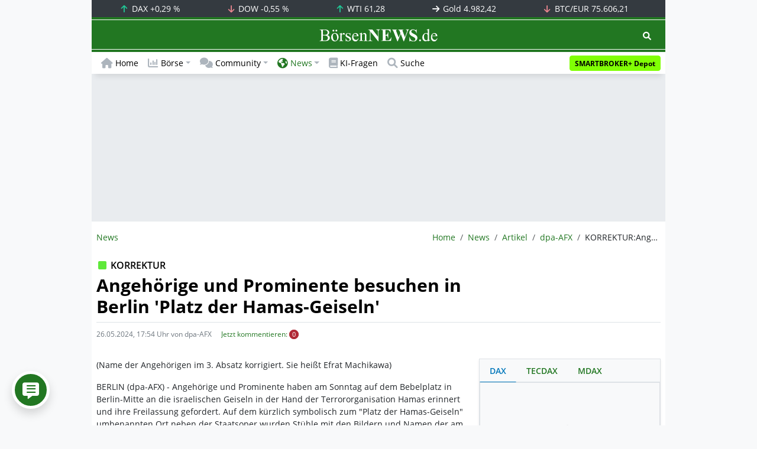

--- FILE ---
content_type: text/html; charset=UTF-8
request_url: https://www.boersennews.de/nachrichten/artikel/dpa-afx/korrektur-angehoerige-und-prominente-besuchen-in-berlin-platz-der-hamas-geiseln/4455183/
body_size: 63645
content:
<!DOCTYPE html>
<html lang="de"  prefix="og: https://ogp.me/ns#">
<head>
<meta charset="utf-8">
<base target="_self">
<link rel="alternate" hreflang="x-default" href="https://www.boersennews.de/nachrichten/artikel/dpa-afx/korrektur-angehoerige-und-prominente-besuchen-in-berlin-platz-der-hamas-geiseln/4455183/">
<link rel="canonical" href="https://www.boersennews.de/nachrichten/artikel/dpa-afx/korrektur-angehoerige-und-prominente-besuchen-in-berlin-platz-der-hamas-geiseln/4455183/">
<meta name="author" content="BörsenNEWS.de">
<meta name="apple-itunes-app" content="app-id=885403569">
<meta name="google-play-app" content="app-id=de.unister.boersennews">
<meta name="viewport" content="width=device-width, initial-scale=1">
<meta name="robots" content="all, max-snippet:-1, max-image-preview:large">
<meta name="googlebot" content="all, max-snippet:-1, max-image-preview:large">
<meta name="googlebot-news" content="all">
<title>KORREKTUR:Angehörige und Prominente besuchen in Berlin 'Platz der Hamas-Geiseln'</title>
<meta name="keywords" content="Germany, weitere politische Meldungen, Middle East">
<meta name="description" content="Angeh&ouml;rige und Prominente fordern Freilassung israelischer Geiseln von der Hamas&period;Schicksal der Entf&uuml;hrten ist unklar&period;">
<link rel="alternate" type="application/rss+xml" title="BörsenNEWS.de" href="https://www.boersennews.de/service/news.rss">
<script>window['gtag_enable_tcf_support']=true;</script>
<script>window.dataLayer=window.dataLayer||[];function gtag(){dataLayer.push(arguments);}gtag('consent','default',{'ad_user_data':'denied','ad_personalization':'denied','ad_storage':'denied','analytics_storage':'denied'});</script>
<link rel="dns-prefetch" href="https://cdn.privacy-mgmt.com"><link rel="dns-prefetch" href="https://wallstreetonline-cdn.relevant-digital.com"><link rel="dns-prefetch" href="https://www.googletagmanager.com"><link rel="dns-prefetch" href="https://www.google-analytics.com"><link rel="dns-prefetch" href="https://www.googletagservices.com"><link rel="dns-prefetch" href="https://www.gstatic.com"><link rel="dns-prefetch" href="https://csi.gstatic.com"><link rel="dns-prefetch" href="https://www.google.com"><link rel="dns-prefetch" href="https://securepubads.g.doubleclick.net"><link rel="dns-prefetch" href="https://googleads.g.doubleclick.net"><link rel="dns-prefetch" href="https://ad.doubleclick.net"><link rel="dns-prefetch" href="https://adservice.google.de"><link rel="dns-prefetch" href="https://imasdk.googleapis.com"><link rel="dns-prefetch" href="https://tpc.googlesyndication.com"><link rel="dns-prefetch" href="https://pagead2.googlesyndication.com"><link rel="dns-prefetch" href="https://ade.googlesyndication.com">
<link rel="dns-prefetch" href="wss://messaging.insurads.com"><link rel="dns-prefetch" href="https://services.insurads.com"><link rel="dns-prefetch" href="https://cdn.insurads.com"><link rel="dns-prefetch" href="https://c.finative.cloud"><link rel="dns-prefetch" href="https://d.finative.cloud"><link rel="dns-prefetch" href="https://c.nativendo.de"><link rel="dns-prefetch" href="https://d.nativendo.de"><link rel="dns-prefetch" href="https://n.nativendo.de"><link rel="dns-prefetch" href="https://live.primis.tech"><link rel="dns-prefetch" href="https://cdn.vlyby.com"><link rel="dns-prefetch" href="https://jsc.mgid.com"><link rel="dns-prefetch" href="https://c.mgid.com"><link rel="dns-prefetch" href="https://cm.mgid.com"><link rel="dns-prefetch" href="https://fms.360yield.com"><link rel="dns-prefetch" href="https://match.360yield.com"><link rel="dns-prefetch" href="https://media.boersennews.de"><link rel="preload" as="fetch" href="/isloggedin/" type="application/json" crossorigin><link rel="preload" as="script" href="/js/custom.user.status.min.js?rt=1769165774"><link rel="preload" as="script" href="/js/custom.consent.min.js?rt=1769165774"><link rel="preload" as="script" href="/js/custom.user.min.js?rt=1769165774">
<link rel="preload" as="font" href="/font/open-sans/open-sans-700.woff2" type="font/woff2" crossorigin><link rel="preload" as="font" href="/font/open-sans/open-sans-400.woff2" type="font/woff2" crossorigin><link rel="preload" as="font" href="/font/open-sans/open-sans-600.woff2" type="font/woff2" crossorigin><link rel="preload" as="font" href="/font/open-sans/open-sans-300.woff2" type="font/woff2" crossorigin><link rel="preload" as="font" href="/font/fontawesome/6.1.1/webfonts/fa-regular-400-min.woff2?rt=1769165774" type="font/woff2" crossorigin><link rel="preload" as="font" href="/font/fontawesome/6.1.1/webfonts/fa-solid-900-min.woff2?rt=1769165774" type="font/woff2" crossorigin>
<link rel="preload" as="style" href="/css/custom.bootstrap.css?rt=1769165774">
<link rel="preload" href="/js/custom.balance-ragged-lines.min.js?rt=1769165774" as="script"><link rel="preload" as="script" href="/js/instantpage/5.2.0/instantpage.js?rt=1769165774"><link rel="preload" as="script" href="/js/lazyload/5.3.2/lazysizes.min.js"><link rel="preload" as="script" href="/js/custom.min.js?rt=1769165774"><link rel="preload" as="script" href="/js/custom.tracking.ga4.min.js?rt=1769165774"><link rel="preload" as="script" href="/signalr/8.0.7/signalr.min.js" crossorigin><link rel="preload" as="script" href="/msgpack5/6.0.2/msgpack5.min.js" crossorigin><link rel="preload" as="script" href="/signalr/8.0.7/signalr-protocol-msgpack.min.js" crossorigin>
<link rel="preload" as="script" href="/js/community/custom.community.min.js?rt=1769165774"><link rel="preload" as="script" href="/js/community/offcanvas.min.js?rt=1769165774"><link rel="preload" as="script" href="/js/community/ajax.realtime.posting.lists.min.js?rt=1769165774">
<link rel="preload" as="script" href="/js/custom.realtime.posting.list.min.js?rt=1769165774">
<link rel="preload" as="script" href="/highcharts/11.4.8/charts/code/highcharts.js">
<link rel="preload" as="script" href="/bootstrap/5.3.3/js/bootstrap.bundle.min.js">
<link rel="preload" as="script" href="/jquery/3.7.1/jquery-3.7.1.min.js">

<style>[id^="nativendo-"]{min-height: 125px}.nativendo-dynamic-link{z-index:2!important}[id^="nativendo-"]>[id^="fnt-"]{position:relative!important;border:none!important;padding:1rem!important;overflow:hidden!important}[id^="nativendo-"]>[id^="fnt-"] .title{font-size:1.125rem !important;color:#494 !important;margin-bottom:0.25rem !important}[id^="nativendo-"]>[id^="fnt-"] .teaser{color:#212529 !important}[id^="nativendo-"]>[id^="fnt-"] .teaser>span{color:#494!important;display:inline-block!important}[id^="nativendo-"]>[id^="fnt-"] .nat-link{position:absolute!important;bottom:-.85rem!important}[id^="nativendo-"]>[id^="fnt-"] .nat-link>span.fnt{position:absolute !important;right:0 !important;margin-top:-1rem !important;text-wrap:nowrap !important}[id^="nativendo-"]{background-color:#f8f9fa}</style>
<style>[class^="pub_slot_size_"]{width:100%;text-align:center;overflow:hidden;background-color:#f8f9fa}.col:has(>[class^="pub_slot_size_"]>[id^="dban"]){padding:0}[class^="pub_slot_size_"]:has(>[id^="dban"]){background-color:#e9eaef}.pub_slot_size_600{height:600px}.pub_slot_size_280{height:280px}.pub_slot_size_250{height:250px}.pub_ads:not(#sist1):not(#sout1){text-align:center}.pub_ads:not(#sist1):not(#sout1):not(#dsky1):not(#dsky2){position:relative;width:inherit}.pub_ads:not(#sist1):not(#sout1):not(#dsky1):not(#dsky2)>*:first-child{margin:auto;max-width:100%!important}.pub_ads:not(#sist1):not(#sout1)>div>iframe{max-width:100%!important}#dsky1,#dsky2{position:fixed;min-height:600px}#sout1{position:absolute;top:100%;left:-100%;background:rgb(255,255,255,0)}@media(max-width:767px){[id^="dban"],[id^="dmr"],.pub_slot_d{display:none!important}}@media(min-width:768px){[id^="sban"],.pub_slot_s{display:none!important}}@media(max-width:991px){#dsky1,#dsky2{display:none!important}}@media(min-width:992px){#dsky1,#dsky2{max-width:320px}}</style>
<style>[data-type="_mgwidget"]{background-color:#f8f9fa}@media(max-width: 480px){[data-type="_mgwidget"]{min-height:calc(100vw*.83*6)}}@media(min-width: 481px){[data-type="_mgwidget"]{min-height:calc(100vw*.66*2)}}@media(min-width: 576px){[data-type="_mgwidget"]{min-height:calc(100vw*.51*2)}}@media(min-width: 768px){[data-type="_mgwidget"]{min-height:calc(100vw*.39*2)}}@media(min-width: 992px){[data-type="_mgwidget"]{min-height:625px}}</style>
<style>@font-face{font-family:'Open Sans';font-style:normal;font-weight:300;font-display:swap;src:local(''),url("/font/open-sans/open-sans-300.woff2")format("woff2")}@font-face{font-family:'Open Sans';font-style:normal;font-weight:400;font-display:swap;src:local(''),url("/font/open-sans/open-sans-400.woff2")format("woff2")}@font-face{font-family:'Open Sans';font-style:normal;font-weight:600;font-display:swap;src:local(''),url("/font/open-sans/open-sans-600.woff2")format("woff2")}@font-face{font-family:'Open Sans';font-style:normal;font-weight:700;font-display:swap;src:local(''),url("/font/open-sans/open-sans-700.woff2")format("woff2")}@font-face{font-family:'Font Awesome 6 Free';font-style:normal;font-weight:400;font-display:block;src:url("/font/fontawesome/6.1.1/webfonts/fa-regular-400-min.woff2?rt=1769165774") format("woff2")}@font-face{font-family:'Font Awesome 6 Free';font-style:normal;font-weight:900;font-display:block;src:url("/font/fontawesome/6.1.1/webfonts/fa-solid-900-min.woff2?rt=1769165774") format("woff2")}html,body{font-family:'Open Sans',sans-serif;font-weight:400;-ms-text-size-adjust:100%;-webkit-text-size-adjust:100%}body{padding:0;margin:0}.collapse:not(.show),.d-none,.modal{display:none}.visually-hidden,.visually-hidden-focusable:not(:focus):not(:focus-within){position:absolute;width:1px;height:1px;padding:0;margin:-1px;overflow:hidden;clip:rect(0,0,0,0);white-space:nowrap;border:0}.fa-regular{font-family:'Font Awesome 6 Free';font-weight: 400}.fa-solid{font-family:'Font Awesome 6 Free';font-weight: 900}.breadcrumb{display:flex;flex-wrap:wrap;padding:0 0;margin-bottom:1rem;list-style:none}#main-wrapper,footer{width:100%;max-width:970px;margin:0 auto}.page-wrapper{padding-bottom:4rem;position:relative;z-index:1}.balance-ragged-lines {display: block;opacity: 0;transition: opacity 0.1s;/*hyphens: auto;*/}h1,.h1{margin-top:0;margin-bottom:.5rem;font-weight:700;line-height:1.2;color:#000;font-size:calc(1.3125rem + .75vw)}@media(min-width: 1200px){h1,.h1{font-size:1.875rem}}h1:not(.h1),.h1:not(.h1){border-bottom:1px solid #dee2e6;padding-bottom:.5rem}h1:not(.h1).h1-unique,.h1:not(.h1).h1-unique{border:0;line-height:0}h1:not(.h1).h1-unique>span,.h1:not(.h1).h1-unique>span{display:inline-block}h1:not(.h1).h1-unique>span:not(.text-truncate),.h1:not(.h1).h1-unique>span:not(.text-truncate){overflow:auto}h1:not(.h1).h1-unique>span:first-child,.h1:not(.h1).h1-unique>span:first-child{line-height:1.2;margin-bottom:.5rem;padding-bottom:.5rem;display:block;border-bottom:1px solid #dee2e6}h1:not(.h1).h1-unique>span:not(:first-child),.h1:not(.h1).h1-unique>span:not(:first-child){font-size:.875rem;font-weight:400;line-height:1.5;white-space:nowrap;padding-right:.5rem}h1:not(.h1).h1-unique>span:not(:first-child)>small,.h1:not(.h1).h1-unique>span:not(:first-child)>small,h1:not(.h1).h1-unique>span:not(:first-child)>.small,.h1:not(.h1).h1-unique>span:not(:first-child)>.small{color:#6c757d}.text-break{word-wrap:break-word !important;word-break:break-word !important}.img-aspect-ratio,.img-aspect-ratio-1-1,.img-aspect-ratio-4-3,.img-aspect-ratio-3-2,.img-aspect-ratio-8-5,.img-aspect-ratio-16-9{position:relative;width:100%;overflow:hidden}.img-aspect-ratio>*,.img-aspect-ratio-1-1>*,.img-aspect-ratio-4-3>*,.img-aspect-ratio-3-2>*,.img-aspect-ratio-8-5>*,.img-aspect-ratio-16-9>*{position:absolute;top:50%;transform:translateY(-50%)}.img-aspect-ratio{background-color:#e9ecef;padding-top:56.25%}.img-aspect-ratio-1-1{padding-top:100%}.img-aspect-ratio-4-3{padding-top:75%}.img-aspect-ratio-3-2{padding-top:66.66%}.img-aspect-ratio-8-5{padding-top:62.5%}.img-aspect-ratio-16-9{padding-top:56.25%}.img-fluid{max-width:100%;height:auto}#footerSlot{min-height:16rem}#label-bar,#webPush.hidden{position:absolute;left:-100%;top:-100%}</style>
 
<link rel="stylesheet" href="/css/custom.bootstrap.css?rt=1769165774">
<script>window.mobileDevice=function(){return navigator.userAgent.match(/Android/i)||navigator.userAgent.match(/webOS/i)||navigator.userAgent.match(/iPhone/i)||navigator.userAgent.match(/iPad/i)||navigator.userAgent.match(/iPod/i)||navigator.userAgent.match(/BlackBerry/i)||navigator.userAgent.match(/Windows Phone/i)?1:0};</script>
<link rel="apple-touch-icon" sizes="180x180" href="/apple-touch-icon.png?rt=1769165774">
<link rel="icon" type="image/png" sizes="32x32" href="/favicon-32x32.png?rt=1769165774">
<link rel="icon" type="image/png" sizes="16x16" href="/favicon-16x16.png?rt=1769165774">
<link rel="manifest" href="/site.webmanifest?rt=1769165774" crossorigin="use-credentials">
<link rel="mask-icon" href="/safari-pinned-tab.svg?rt=1769165774" color="#5bbad5">
<link rel="shortcut icon" href="/favicon.ico?rt=1769165774">
<meta name="msapplication-TileColor" content="#112233">
<meta name="msapplication-config" content="/browserconfig.xml?rt=1769165774">
<meta name="theme-color" content="#ffffff"><meta name="twitter:card" content="summary_large_image"><meta name="twitter:site" content="@borsen_news"><meta name="twitter:creator" content="BörsenNews.de">
<meta property="og:type" content="article"><meta property="og:title" content="KORREKTUR:Angehörige und Prominente besuchen in Berlin 'Platz der Hamas-Geiseln'">
<meta property="og:description" content="Angehörige und Prominente fordern Freilassung israelischer Geiseln von der Hamas.Schicksal der Entführten ist unklar."><meta property="og:url" content="https://www.boersennews.de/nachrichten/artikel/dpa-afx/korrektur-angehoerige-und-prominente-besuchen-in-berlin-platz-der-hamas-geiseln/4455183/">
<meta property="article:published_time" content="2024-05-26T17:55:09+02:00"><meta property="article:modified_time" content="2024-05-26T17:54:07+02:00">
<meta property="article:author" content="dpa-AFX"><meta property="article:section" content="artikel"><meta property="article:tag" content="Germany, weitere politische Meldungen, Middle East">
<meta property="og:image" content="https://www.boersennews.de/images/logo/logo_boersennews_1x1_1200x1200_light.png"><meta property="og:image:width" content="1200"><meta property="og:image:height" content="1200">
<meta property="og:image" content="https://www.boersennews.de/images/logo/logo_boersennews_4x3_1200x900_light.png"><meta property="og:image:width" content="1200"><meta property="og:image:height" content="900">
<meta property="og:image" content="https://www.boersennews.de/images/logo/logo_boersennews_3x2_1200x800_light.png"><meta property="og:image:width" content="1200"><meta property="og:image:height" content="800">
<meta property="og:image" content="https://www.boersennews.de/images/logo/logo_boersennews_16x9_1200x675_light.png"><meta property="og:image:width" content="1200"><meta property="og:image:height" content="675">
<meta property="og:image:alt" content="">
<script>window.wsoTargetingAttribut={"adUnit": "news","wsoRes": "nachrichten","wsoLay": "detailseite","wsoRub": "nachricht",};</script>
 
<script id="tisoomi">/* 24011401 */ !function(U,F){try{function E(e,n){return U[q("c2V0VGltZW91dA==")](e,n)}function V(e){return parseInt(e.toString().split(".")[0],10)}U.njezb8f0Flags={};var e=2147483648,n=1103515245,t=12345,l=function(){function z(e,n){var t,l=[],d=typeof e;if(n&&"object"==d)for(t in e)try{l.push(z(e[t],n-1))}catch(e){}return l.length?l:"string"==d?e:e+"\0"}var e="unknown";try{e=z(navigator,void 0).toString()}catch(e){}return function(e){for(var n=0,t=0;t<e.length;t++)n+=e.charCodeAt(t);return n}(z(window.screen,1).toString()+e)+100*(new Date).getMilliseconds()}();function y(){return(l=(n*l+t)%e)/(e-1)}function j(){for(var e="",n=65;n<91;n++)e+=o(n);for(n=97;n<123;n++)e+=o(n);return e}function o(e){return(" !\"#$%&'()*+,-./0123456789:;<=>?@A"+("BCDEFGHIJKLMNOPQRSTUVWXYZ["+"\\\\"[0]+"]^_`a")+"bcdefghijklmnopqrstuvwxyz{|}~")[e-32]}function q(e){var n,t,l,d,z=j()+"0123456789+/=",h="",i=0;for(e=e.replace(/[^A-Za-z0-9\+\/\=]/g,"");i<e.length;)n=z.indexOf(e[i++]),t=z.indexOf(e[i++]),l=z.indexOf(e[i++]),d=z.indexOf(e[i++]),h+=o(n<<2|t>>4),64!=l&&(h+=o((15&t)<<4|l>>2)),64!=d&&(h+=o((3&l)<<6|d));return h}function i(){try{return navigator.userAgent||navigator.vendor||window.opera}catch(e){return"unknown"}}function S(n,t,l,d){d=d||!1;try{n.addEventListener(t,l,d),U.njezbClne.push([n,t,l,d])}catch(e){n.attachEvent&&(n.attachEvent("on"+t,l),U.njezbClne.push([n,t,l,d]))}}function H(e,n,t){var l,d;e&&n&&t&&((l=U.njezbd9094&&U.njezbd9094.a&&U.njezbd9094.a[e])&&(d=l&&(l.querySelector("iframe")||l.querySelector("img"))||null,S(U,"scroll",function(e){t(l,d,te(n))||(l.removeAttribute("style"),d&&d.removeAttribute("style"))},!1),t(l,d,te(n))))}function d(e){if(!e)return"";for(var n=q("ISIjJCUmJygpKissLS4vOjs8PT4/QFtcXV5ge3x9"),t="",l=0;l<e.length;l++)t+=-1<n.indexOf(e[l])?q("XA==")+e[l]:e[l];return t}var z=0,h=[];function O(e){h[e]=!1}function G(e,n){var t,l=z++,d=(U.njezbClni&&U.njezbClni.push(l),h[l]=!0,function(){e.call(null),h[l]&&E(d,t)});return E(d,t=n),l}function c(e){var n,e=e.dark?"":(n="",(e=e).pm?n=e.ab?e.nlf?k("kwwsv=22zzz1erhuvhqqhzv1gh2lpdjhv2OKI4H7pTVqfJziTQ:LJg|7T[sNWU:P}oKHJNo\\fYf5kI2"+U.njezb1d3Rnd+"WKGm3Mi4k[P8XU8Hkn|4ikG89qsyWHvNp}U{xw3gHZ\\51jli",-3):k("kwwsv=22zzz1erhuvhqqhzv1gh2lpdjhv2OKwQwsj\\xN4VFxyNW}Fw8<r79q7sn\\gmHo[nJ4hZGsmO2"+U.njezb1d3Rnd+"K\\Qui|\\FYK{x7l7H}\\EtTOrVRie|lP}8JwShIhn{QLK81jli",-3):e.nlf?k("kwwsv=22zzz1erhuvhqqhzv1gh2lpdjhv2sHiXPI[MOGM6q;h4g:}eEPKOsinInfrEKOwrW7]6y9u\\2"+U.njezb1d3Rnd+"PINUL<9x;nYRWT|v\\X{s<|ZKXUzTfRxnq6XfwQhY9Fn<1jli",-3):k("kwwsv=22zzz1erhuvhqqhzv1gh2lpdjhv2mWGOR[Tn45xvIfZ59ZJ]LhI<YrqWjeKmT3jzV{LNLM7}2"+U.njezb1d3Rnd+"FOOeY{xU5h;Gnfehr<vhtgxLEwFmRwkj4UXw9fvPPIF61jli",-3):e.ab?n=e.mobile?e.aab?e.nlf?k("kwwsv=22zzz1erhuvhqqhzv1gh2lpdjhv2rtRQOJ<O:JvVlpLvXTvtjVQI6LYKFL83UEUvzz9kQYYk2"+U.njezb1d3Rnd+"PKQPr[iqNX\\5|}WVJNEmvxuGYiOT5sfRTeGe]w;6s|U71jli",-3):k("kwwsv=22zzz1erhuvhqqhzv1gh2lpdjhv2H<4pX|ojKHvPx}JxQ\\3R6]IXrRGT;x[}9f}Y3fs6KW}L2"+U.njezb1d3Rnd+"SPLtrmLOef:wU]}[MRQ|KnxJxfYU}Elp{qptGf<ym\\R61jli",-3):e.nlf?k("kwwsv=22zzz1erhuvhqqhzv1gh2lpdjhv2J]owZVlmY{;J;YZW:t[88Gis5k\\MFEgVPS;nhXZt:8Up2"+U.njezb1d3Rnd+"ZPS:RRuQyX{\\WV<fizOuxq4FXZG\\kRX9hppotJ<HWoQ71jli",-3):k("kwwsv=22zzz1erhuvhqqhzv1gh2lpdjhv2ltR5S7qVJ{mPQ6[mr}lIkfHET3R3UEvUeIYN}O{Jffui2"+U.njezb1d3Rnd+"XGJRE5:|RwrhqupR\\6U4R6II<}XO<qoqUZ::Ek{[z3L;1jli",-3):e.crt?e.aab?k("kwwsv=22zzz1erhuvhqqhzv1gh2lpdjhv2er7yZ6EPvuOv;}o}G6Ko9H6yHk5wp8fV]4mr3yOGO}os2"+U.njezb1d3Rnd+"]OM6T39VOI39ojHU68JrHnivePxpzRzK{Woy;MJLFN581jli",-3):k("kwwsv=22zzz1erhuvhqqhzv1gh2lpdjhv2lquY;u8vlUQ9G<f}LGvFFmyLzxZTt|O47i{4Yk5|4m3U2"+U.njezb1d3Rnd+"XJVW5NiML3Kn9Wl}<nh|vJ{Ytq<xno8oP8eTWqXFf\\x<1jli",-3):e.aab?e.nlf?k("kwwsv=22zzz1erhuvhqqhzv1gh2lpdjhv2R<{}JiI]Y:T97Rgu;N[|o4leS3YERKXtk<v<p[|RW8jS2"+U.njezb1d3Rnd+"\\PR8ZuMki[P]5l[;;srjYIUNJ{NjK\\jwUU]{jroWZke51jli",-3):k("kwwsv=22zzz1erhuvhqqhzv1gh2lpdjhv27[GJ9N\\zKV<]SYkQ4ltVe8m}O\\Z<}z8WSwN6htir3Hkp2"+U.njezb1d3Rnd+"EQTsU;Hu3:]Lzzqw:QNnG9pSu[R6<fgnZMORikgvfE{41jli",-3):e.nlf?k("kwwsv=22zzz1erhuvhqqhzv1gh2lpdjhv2wYL|Otkz9OfmzmZsS<R;NorPlM9N7zr{GkxoQ5TMT64w2"+U.njezb1d3Rnd+"GZZJOlFmq]P8x;G59|ZUPQg\\iTPu<iF|nq8vG5XfGp441jli",-3):k("kwwsv=22zzz1erhuvhqqhzv1gh2lpdjhv2JtFFPT]8uL[ffnmIss[FMYKT37UHH5qpiVK};G\\S9MN62"+U.njezb1d3Rnd+"YFWzz}pl<<v]vEJij{GsV\\43LV|k6\\pRq\\pFLzYM6hR71jli",-3):e.nlf?n=k("kwwsv=22zzz1erhuvhqqhzv1gh2lpdjhv2qeU5NMl3[3VK]jGfkTYWwOI5]6LkGm}9nON];Umy:8rP2"+U.njezb1d3Rnd+"G[Rrsy\\5;:ip{R;hq{GEuY<OJS7rJPpkorSXJExs3Iu41jli",-3):e.ncna&&(n=k("kwwsv=22zzz1erhuvhqqhzv1gh2lpdjhv2qNF69n<Ze[HOoVWvk\\oswwzz]m5kV57k5;qUJ:7M}m8V2"+U.njezb1d3Rnd+"PWRsT}EwjRhrJNQqfmw4RFqPJixQuIV3;ui[3OgzIJt;1jli",-3)),n);return e}function r(){return U.location.hostname}function k(e,n){for(var t="",l=0;l<e.length;l++)t+=o(e.charCodeAt(l)+n);return t}function P(e,n){var t=ve(e);if(!t)return t;if(""!=n)for(var l=0;l<n.length;l++){var d=n[l];"^"==d&&(t=t.parentNode),"<"==d&&(t=t.previousElementSibling),">"==d&&(t=t.nextElementSibling),"y"==d&&(t=t.firstChild)}return t}function v(e,n){var t=0,l=0,n=function(e){for(var n=0,t=0;e;)n+=e.offsetLeft+e.clientLeft,t+=e.offsetTop+e.clientTop,e=e.offsetParent;return{x:n,y:t}}(n);return(e.pageX||e.pageY)&&(t=e.pageX,l=e.pageY),(e.clientX||e.clientY)&&(t=e.clientX+document.body.scrollLeft+document.documentElement.scrollLeft,l=e.clientY+document.body.scrollTop+document.documentElement.scrollTop),{x:t-=n.x,y:l-=n.y}}function M(e,n){return n[q("Z2V0Qm91bmRpbmdDbGllbnRSZWN0")]?(t=e,l=te(l=n),{x:t.clientX-l.left,y:t.clientY-l.top}):v(e,n);var t,l}function J(e,n){e.addEventListener?S(e,"click",n,!0):e.attachEvent&&e.attachEvent("onclick",function(){return n.call(e,window.event)})}function s(){U.njezb8f0Flags.trub||(U.njezb8f0Flags.trub=!0,T(k("kwwsv=22zzz1erhuvhqqhzv1gh2lpdjhv2VV9GxzWgxKQNvfYHu5YWR;O:VytIt|XyjMpYV6HyN|TN2"+U.njezb1d3Rnd+"J\\Ff7Fq;nUGyW5GpFujj4FgnPriFzM;YeXG{|wXx3XX51jli",-3),null,null),"function"==typeof UNDPTTrUbDet&&UNDPTTrUbDet())}function f(){if(U.njezbacesdl&&!U.njezb444Injct){U.njezb444Injct=!0,U.njezb7cfPc={},U.njezb6a1Oc=[],U.njezb761Am={},U.njezb030Av={},U.njezb687Aw={},U.njezb7eeRqr={},U.njezb8ffRqq=[],U.njezb030Avt={},U.njezb438Ev={};if(U.njezb8f0Flags.njezbnpm=!1,U.njezb8f0Flags.npm=!1,ae(se(".col-md-4 [id*=dmr], .row-cols-2 [id*=dmr]"),function(e,n){n.className+=" sideobj"+e}),ae(se("#commentTablePosting [id*=dmr], .article-body [id*=dmr], .d-sm-none-down [id*=dmr]"),function(e,n){n.className+=" contobj"+e}),njezb8f0Flags.pt97dls){var e=njezb8f0Flags.ba397it,v=njezb8f0Flags.mbab2el||10,o=njezb8f0Flags.ig3d2BP||{},s=function(){var z=X("style"),h=!(z.type="text/css"),i=X("style"),j=!(i.type="text/css");return function(e,n){if(n)if("b"!==e||h)"r"===e&&(j?(d=(l=i).sheet).insertRule(n,0):(j=!0,ee(i,n),N(F.body,i)));else{if(h=!0,o)for(var t=0;t<o.length;t++)n=n.replace(new RegExp("([;{])"+o[t]+": [^;]+;","g"),"$1");var l="[^:;{",d="!important;";n=n.replace(new RegExp(l+"}]+: [^;]+\\s"+d,"g"),""),ee(z,n),F.head.insertBefore(z,F.head.firstChild)}}}();if(e){if(e.length>v){for(var n=0,r=[0],t=[e[0]],l=1;l<v;l++){for(;-1<r.indexOf(n);)n=V(y()*e.length);r.push(n),t[l]=e[n]}e=t,njezb8f0Flags.ba397it=t}for(var a={},d=0;d<e.length;d++){var z,h,i="string"==typeof e[d]?ve(e[d]):e[d];i&&i instanceof Node&&((z={element:i,co277so:{},rceb1cls:me(7),cob83tx:""}).cob83tx+="."+z.rceb1cls+"{",o&&-1!==o.indexOf("text-align")||(h=b(i,"text-align"),z.co277so["text-align"]=h,z.cob83tx+="text-align:"+h+";"),o&&-1!==o.indexOf("cursor")||(h=b(i,"cursor"),z.co277so.cursor=h,z.cob83tx+="cursor:"+h+";"),o&&-1!==o.indexOf("position")||(h=b(i,"position"),z.co277so.position=h,z.cob83tx+="position:"+h+";"),o&&-1!==o.indexOf("left")||(h=b(i,"left"),z.co277so.left=h,z.cob83tx+="left:"+h+";"),o&&-1!==o.indexOf("top")||(h=b(i,"top"),z.co277so.top=h,z.cob83tx+="top:"+h+";"),o&&-1!==o.indexOf("right")||(h=b(i,"right"),z.co277so.right=h,z.cob83tx+="right:"+h+";"),o&&-1!==o.indexOf("bottom")||(h=b(i,"bottom"),z.co277so.bottom=h,z.cob83tx+="bottom:"+h+";"),o&&-1!==o.indexOf("width")||(h=b(i,"width"),z.co277so.width=h,z.cob83tx+="width:"+h+";"),o&&-1!==o.indexOf("height")||(h=b(i,"height"),z.co277so.height=h,z.cob83tx+="height:"+h+";"),o&&-1!==o.indexOf("visibility")||(h=b(i,"visibility"),z.co277so.visibility=h,z.cob83tx+="visibility:"+h+";"),o&&-1!==o.indexOf("max-width")||(h=b(i,"max-width"),z.co277so["max-width"]=h,z.cob83tx+="max-width:"+h+";"),o&&-1!==o.indexOf("max-height")||(h=b(i,"max-height"),z.co277so["max-height"]=h,z.cob83tx+="max-height:"+h+";"),o&&-1!==o.indexOf("content")||(h=b(i,"content"),z.co277so.content=h,z.cob83tx+="content:"+h+";"),o&&-1!==o.indexOf("background")||(h=b(i,"background"),z.co277so.background=h,z.cob83tx+="background:"+h+";"),o&&-1!==o.indexOf("color")||(h=b(i,"color"),z.co277so.color=h,z.cob83tx+="color:"+h+";"),o&&-1!==o.indexOf("font-size")||(h=b(i,"font-size"),z.co277so["font-size"]=h,z.cob83tx+="font-size:"+h+";"),o&&-1!==o.indexOf("font-weight")||(h=b(i,"font-weight"),z.co277so["font-weight"]=h,z.cob83tx+="font-weight:"+h+";"),o&&-1!==o.indexOf("font-family")||(h=b(i,"font-family"),z.co277so["font-family"]=h,z.cob83tx+="font-family:"+h+";"),o&&-1!==o.indexOf("margin")||(h=b(i,"margin"),z.co277so.margin=h,z.cob83tx+="margin:"+h+";"),o&&-1!==o.indexOf("padding")||(h=b(i,"padding"),z.co277so.padding=h,z.cob83tx+="padding:"+h+";"),o&&-1!==o.indexOf("box-sizing")||(h=b(i,"box-sizing"),z.co277so["box-sizing"]=h,z.cob83tx+="box-sizing:"+h+";"),o&&-1!==o.indexOf("pointer-events")||(h=b(i,"pointer-events"),z.co277so["pointer-events"]=h,z.cob83tx+="pointer-events:"+h+";"),o&&-1!==o.indexOf("line-height")||(h=b(i,"line-height"),z.co277so["line-height"]=h,z.cob83tx+="line-height:"+h+";"),o&&-1!==o.indexOf("display")||(h=b(i,"display"),z.co277so.display=h,z.cob83tx+="display:"+h+";"),o&&-1!==o.indexOf("z-index")||(h=b(i,"z-index"),z.co277so["z-index"]=h,z.cob83tx+="z-index:"+h+";"),o&&-1!==o.indexOf("margin-left")||(h=b(i,"margin-left"),z.co277so["margin-left"]=h,z.cob83tx+="margin-left:"+h+";"),o&&-1!==o.indexOf("background-color")||(h=b(i,"background-color"),z.co277so["background-color"]=h,z.cob83tx+="background-color:"+h+";"),o&&-1!==o.indexOf("opacity")||(h=b(i,"opacity"),z.co277so.opacity=h,z.cob83tx+="opacity:"+h+";"),o&&-1!==o.indexOf("font")||(h=b(i,"font"),z.co277so.font=h,z.cob83tx+="font:"+h+";"),o&&-1!==o.indexOf("text-decoration")||(h=b(i,"text-decoration"),z.co277so["text-decoration"]=h,z.cob83tx+="text-decoration:"+h+";"),o&&-1!==o.indexOf("text-shadow")||(h=b(i,"text-shadow"),z.co277so["text-shadow"]=h,z.cob83tx+="text-shadow:"+h+";"),o&&-1!==o.indexOf("justify-content")||(h=b(i,"justify-content"),z.co277so["justify-content"]=h,z.cob83tx+="justify-content:"+h+";"),o&&-1!==o.indexOf("align-items")||(h=b(i,"align-items"),z.co277so["align-items"]=h,z.cob83tx+="align-items:"+h+";"),z.cob83tx+="} ",a[e[d]]=z,s("b",""+q(k(q("[base64]"),-3))),s("r",z.cob83tx),i.className+=" "+z.rceb1cls,i.className+=" gjrrhaxa",i.className+=" xqlevqxj",i.className+=" ejcqvhqe",i.className+=" falemibhn")}}}var j=X("style");j.type="text/css",ee(j,""+q(k(q("[base64]"),-3))),N(ke,j),U.njezbCln.push(j),setTimeout(p.bind(null,[]),0)}}function p(e){var n,v,t,l=[],d=(v=e,t=l,function(e){var n=X("div");t[""+q(k(q("WTVJdmVLRWtmSll8T1lnfFxbRXpdW0x3WTZNa2ZLRW9makBA"),-3))]=n,t[""+q(k(q("UFdUe1FHVEA="),-3))]=n,je(v[""+q(k(q("WTVJdmVLRWtmSll8T1lnfFxbRXpdW0x3WTZNa2ZLRW9makBA"),-3))]=n,"nLMbgeDZrK"),de(e,n),K([{selector:"#dban1",cssApply:{display:"none"}}],U.njezbd9094.w[14144]=n,14144),U.njezbCln.push(n)}),d=(1041<=(U.innerWidth||document.documentElement.clientWidth||document.body.clientWidth)&&((n=P(""+q(k(q("T3FFa101WHdnNk1rZktFb2ZqQEA="),-3)),""))&&d(n)),function(e){var n=X("div");t[""+q(k(q("WTVJdmVLRWtmSll8T1lnfFxbRXpdW0xA"),-3))]=n,t[""+q(k(q("UFdUe1BtWEA="),-3))]=n,je(v[""+q(k(q("WTVJdmVLRWtmSll8T1lnfFxbRXpdW0xA"),-3))]=n,"RiuhcFAgB"),e.firstChild?de(e.firstChild,n):N(e,n),U.njezbd9094.w[14125]=n,U.njezbCln.push(n)}),j=(1041<=(U.innerWidth||document.documentElement.clientWidth||document.body.clientWidth)&&((n=t[""+q(k(q("UFdUe1FHVEA="),-3))])&&d(n)),e),d=l,e=-1<location.search.indexOf("test=true")||-1<location.hash.indexOf("test=true"),l=(U.njezb15fPtl=15,U.njezb65aPl=0,!1),z=function(d,z,h,i){U.njezbd9094.ep.add(12869),h||((new Date).getTime(),T(k("kwwsv=22zzz1erhuvhqqhzv1gh2lpdjhv2]5RvsJT}mTolR]<4vzYMxis5XeqZMyO5}X7kz7m\\L6RH2"+U.njezb1d3Rnd+"RJW<sKY|9h86yK5Rh\\xSkku9ySyhf:v[qo|fZs]Q6Nl51jli",-3),function(){var e,n,t,l;h||(h=!0,(e=this).height<2?Z(12869,z,!1):i==U.njezb1d3Rnd&&(n=d,t=X("div"),oe(j[""+q(k(q("VFlNWFVYOEhPWFVzXFo4eWVabkA="),-3))]=t,$()),je(t,"ubNhydbeE"),l=e,U.njezb761Am[12869]&&(Q(U.njezb761Am[12869]),U.njezb761Am[12869]=!1),J(l,function(e,n){if(!U.njezb7cfPc[12869]){e.preventDefault(),e.stopPropagation();for(var t=M(e,this),l=0;l<U.njezb6a1Oc.length;l++){var d,z=U.njezb6a1Oc[l];if(12869==z.p)if(t.x>=z.x&&t.x<z.x+z.w&&t.y>=z.y&&t.y<z.y+z.h)return void(z.u&&(d=0<z.t.length?z.t:"_self",d=0==e.button&&e.ctrlKey?"_blank":d,x(U,z.u,z.u,d,!0)))}var h=[k("kwwsv=22zzz1erhuvhqqhzv1gh2lpdjhv2]xYyV[9o{uwIK363GKNwj[ZH;76lOx\\YkHOJ8Zk4}fgW2"+U.njezb1d3Rnd+"XYUILomGuf\\5S9:eYW8|5TImOZwtkV:9Ovt7z6VJu9p41jli",-3),k("kwwsv=22zzz1erhuvhqqhzv1gh2lpdjhv2Y55f64XLI7Ph:WL6rxIK8h;loh8{kgm<SOOLHqjYhr<52"+U.njezb1d3Rnd+"HUNGZsw<GTeNxfJVizmkh8uiisiuMN5U8Pj]qwz54pH;1jli",-3),k("kwwsv=22zzz1erhuvhqqhzv1gh2lpdjhv2{Y\\<mmPk7yzFpJHI{vkg<\\ZvhUt]\\G]HzymsL]p9KRp62"+U.njezb1d3Rnd+"RUO8H\\PHsZh3spuRptKTSyqjejvFHlmHE5{Y9NnJjeM81jli",-3)],i=[k("kwwsv=22zzz1erhuvhqqhzv1gh2lpdjhv2\\zypF;k{m5X4yYQhN;jl\\|UJZIUlH}3qYjMVh|U77<n32"+U.njezb1d3Rnd+"KUPR<Rtq9NjHglg7vLE]5v}ZMojx<5uLOk{fm7R5<<l41jli",-3),k("kwwsv=22zzz1erhuvhqqhzv1gh2lpdjhv2{|[9YIrt6gmTpQXRfNT69\\jvYxv:g:SkMt\\MtwXmeUlR2"+U.njezb1d3Rnd+"]EVxnlSX}j54g5yKng]s{zWl7iIjQKz6por[5wLi|wm91jli",-3),k("kwwsv=22zzz1erhuvhqqhzv1gh2lpdjhv2{jJJTJZ[{GwWRzyWPPNtsJeJzwt:qpm[lMgtNKr|]eKP2"+U.njezb1d3Rnd+"XYO9ZPPklm\\tz8k8po};}H|OfR6NOUI\\FN{5]f9rWMh91jli",-3)],h=h[3*V(+t.y/this.offsetHeight)+V(3*t.x/this.offsetWidth)],i=i[3*V(+t.y/this.offsetHeight)+V(3*t.x/this.offsetWidth)];x(U,h,i,"_blank",!1)}}),N(t,e),de(n,t),U.njezbd9094.a[12869]=t,U.njezbCln.push(t),Ze(t,12869,k("kwwsv=22zzz1erhuvhqqhzv1gh2lpdjhv2q}f]ps[UK]Y3ivfNzM8j8uqz9hXhQITYjgyK35:ff4j72"+U.njezb1d3Rnd+"LGISrPxXJ;nXni}SOHm3ynil:Trm]F|{yzEg55WvM9N<1jli",-3),function(){}),Z(12869,z,!0)))},function(){Z(12869,z,!1)}))},h=Z,z=(e?(e=P(""+q(k(q("WjVvbk5tNHhcW1VzZ3BZeF1KPGc="),-3)),""))?z(e,!l,!1,U.njezb1d3Rnd):h(12869,!l,!1):h(12869,!l,!1),!1),e=function(d,z,h,i){U.njezbd9094.ep.add(14126),h||((new Date).getTime(),T(k("kwwsv=22zzz1erhuvhqqhzv1gh2lpdjhv2PIrKMj7Z\\oGfn7:Oe:;hKNQFSLPgkG<7p;r[9I8mMzeV2"+U.njezb1d3Rnd+"UNE]pYqqTnQnrmvtt:\\FW|HL}:rxq6LLh5Fi8I}FN}o61jli",-3),function(){var e,n,t,l;h||(h=!0,(e=this).height<2?Z(14126,z,!1):i==U.njezb1d3Rnd&&(n=d,t=X("div"),oe(j[""+q(k(q("VG5JR1Z6QEA="),-3))]=t,$()),ie(t,"bDjzsA "),l=e,U.njezb761Am[14126]&&(Q(U.njezb761Am[14126]),U.njezb761Am[14126]=!1),J(l,function(e,n){if(!U.njezb7cfPc[14126]){e.preventDefault(),e.stopPropagation();for(var t=M(e,this),l=0;l<U.njezb6a1Oc.length;l++){var d,z=U.njezb6a1Oc[l];if(14126==z.p)if(t.x>=z.x&&t.x<z.x+z.w&&t.y>=z.y&&t.y<z.y+z.h)return void(z.u&&(d=0<z.t.length?z.t:"_self",d=0==e.button&&e.ctrlKey?"_blank":d,x(U,z.u,z.u,d,!0)))}var h=[k("kwwsv=22zzz1erhuvhqqhzv1gh2lpdjhv2{i\\Fv;]K585Jm]GoMhvWi9Y8g|;FXxLo6GpOl6\\j6Sqs2"+U.njezb1d3Rnd+"YWFLPF3fxtgGVpljV7\\f:Mz<pj;NJ{]XTLlkuuoeX[r41jli",-3)],i=[k("kwwsv=22zzz1erhuvhqqhzv1gh2lpdjhv2RGp}}J}69U{sWQUTskgS[QW\\jMf[8}uj3xYveplzVwVM2"+U.njezb1d3Rnd+"QSYZ:e5l8H4ZRGL9q58PR:9KfvL{Xkwk[VkZTogo;ov81jli",-3)],h=h[+V(+t.y/this.offsetHeight)+V(+t.x/this.offsetWidth)],i=i[+V(+t.y/this.offsetHeight)+V(+t.x/this.offsetWidth)];x(U,h,i,"_blank",!1)}}),N(t,e),n.firstChild?de(n.firstChild,t):N(n,t),U.njezbd9094.a[14126]=t,U.njezbCln.push(t),Ze(t,14126,k("kwwsv=22zzz1erhuvhqqhzv1gh2lpdjhv2U8Ewlv]sU84FHLyErFVi7WSemwjLU7Rl{{eNqk4RQ]4r2"+U.njezb1d3Rnd+"VOVivj7r]G8xw9s}tl93il4MhJixp[FvL5UOr|8::;x41jli",-3),function(){}),Z(14126,z,!0)))},function(){Z(14126,z,!1)}))},h=Z,e=(1028<=(U.innerWidth||F.documentElement.clientWidth||F.body.clientWidth)?(l=P(""+q(k(q("XHA8bmhUQEA="),-3)),""))?e(l,!z,!1,U.njezb1d3Rnd):h(14126,!z,!1):h(14126,!z,!1),!1),l=function d(z,h,e,n){U.njezbd9094.ep.add(7577);if(e)return;var i=(new Date).getTime();var t=k("kwwsv=22zzz1erhuvhqqhzv1gh2lpdjhv2O}lH\\}Wu{Ek6lRWQSj5pR7PfSq<sz6VL4WhGzvK\\EGx42"+U.njezb1d3Rnd+"FSIr{rX3iJ}Tg7}piShQr;|h59r[P\\SVNOTYrgzglMw91jli",-3);t+="#"+i;T(t,function(){var l;e||(e=!0,(l=this).height<2?Z(7577,h,!1):n==U.njezb1d3Rnd&&We(s,function(){var e=z,n=X("div"),t=(oe(j[""+q(k(q("VG5vUFdEQEA="),-3))]=n,$()),ie(s.adContainer=n,"YLbZEJrgSH "),l),t=(U.njezb761Am[7577]&&Q(U.njezb761Am[7577]),U.njezbd9094.r[7577]=!0,J(t,function(e,n){if(!U.njezb7cfPc[7577]){e.preventDefault(),e.stopPropagation();for(var t=M(e,this),l=0;l<U.njezb6a1Oc.length;l++){var d,z=U.njezb6a1Oc[l];if(7577==z.p)if(t.x>=z.x&&t.x<z.x+z.w&&t.y>=z.y&&t.y<z.y+z.h)return void(z.u&&(d=0<z.t.length?z.t:"_self",d=0==e.button&&e.ctrlKey?"_blank":d,x(U,z.u,z.u,d,!0)))}var h=[k("kwwsv=22zzz1erhuvhqqhzv1gh2lpdjhv2vO5HKMYr\\]XPp7h67<QRYZ79K9neQ9tikZhuFkuOT8XN2"+U.njezb1d3Rnd+"JEY|PgoEu43QP<ZNeK|PLo8:j:hv}:]RZ8yMW]6{\\iP41jli",-3),k("kwwsv=22zzz1erhuvhqqhzv1gh2lpdjhv2R|n77p5UYP6Z9T7s9uo|9Y:es<X<shRp{ntnUeXUwYZk2"+U.njezb1d3Rnd+"\\U[UREeUGYY8m:4|9[s638M}hg|i8QYQv}]swU}huNq:1jli",-3),k("kwwsv=22zzz1erhuvhqqhzv1gh2lpdjhv2REol8mUTe94kQs8j7[zgkHGQ]8J3GU6];\\7UmfF:4PZ72"+U.njezb1d3Rnd+"UHH4hjJ\\MEvzIfeFqt35\\8\\74vh}ms4[YiW|pMlnSPN<1jli",-3),k("kwwsv=22zzz1erhuvhqqhzv1gh2lpdjhv2UXh3nEQ4|rl3f45klRIZFUfJ8ppMYZniG3QyqQqhkvvK2"+U.njezb1d3Rnd+"FZP]JinsE6yn79RVR<Gfh7hlIwfy{]6v6s6HRJRZh{H:1jli",-3),k("kwwsv=22zzz1erhuvhqqhzv1gh2lpdjhv2h{[FO5{prxypFvWGy9F}N\\px6frKZFoyLHJ;]EU67xHQ2"+U.njezb1d3Rnd+"NZLIZUt{;F]3JmIt8Zro6w<z]lWXPMw5x85gjkSwIqf61jli",-3),k("kwwsv=22zzz1erhuvhqqhzv1gh2lpdjhv2p4S<\\F36gX;IieWUpxLo}GHIKXPIl7XOk}Ouj6PUYK7z2"+U.njezb1d3Rnd+"GZ\\xkgGuiHu]jyhsvZ[M\\s<jZTe]UwV5:}R:Lz3Ex7L41jli",-3),k("kwwsv=22zzz1erhuvhqqhzv1gh2lpdjhv2\\6OV;EK8fSHzR;gN]XeYsheUvQLhSRV;srH\\VxUvEyxg2"+U.njezb1d3Rnd+"WZZml;{VjfV]s{yyKY3TSgzvFWV:WoGsrniRY5\\ZeOo;1jli",-3),k("kwwsv=22zzz1erhuvhqqhzv1gh2lpdjhv2IP]k<]VllhRU[Pw[jL\\<[\\W{p{<fRiV[FUEjoqqQ:}jk2"+U.njezb1d3Rnd+"[EFiwRMXYowtNS:K6hX:}<K3t:NTZhMp}R5pXJ6<l]n;1jli",-3),k("kwwsv=22zzz1erhuvhqqhzv1gh2lpdjhv2l}Y[94yWE3GywvvYk{K<qJZMsrWPOwe78lElrOrX{X8U2"+U.njezb1d3Rnd+"EHVrs5[[E:u[lyNEo<;w43eepm6gv|pELeE4f3\\pXN;61jli",-3),k("kwwsv=22zzz1erhuvhqqhzv1gh2lpdjhv2:SyEXeGVPNV}\\7pjkzmJoNT{oZUz}kQHf34j<o3qNoo\\2"+U.njezb1d3Rnd+"NHTlm]rI\\Y<Q]gomut{Q:r7jq}sKngYY}GxS;<tPYM541jli",-3),k("kwwsv=22zzz1erhuvhqqhzv1gh2lpdjhv2UMxmef8ue|6x]rpmzemQspsW9Lhx[\\3\\vgK8Vn{l}nqE2"+U.njezb1d3Rnd+"N]FSKlszxyt}9OS[z:uISpXJqleL]\\rw}zPK}E[66mU:1jli",-3),k("kwwsv=22zzz1erhuvhqqhzv1gh2lpdjhv29tz9nY::j6ivOJQeWyTP]\\FjR93PNuGg:3rtRqYjVW<<2"+U.njezb1d3Rnd+"TKG5zEYPfkPoiOVzLnS{Y6x{6P{:m]wp:<]3xXz3oVT41jli",-3)],i=[k("kwwsv=22zzz1erhuvhqqhzv1gh2lpdjhv2i6f3GH7r\\mtPhIVnXWZW\\qWV|wge|iMYG6o9WZ9nqsQt2"+U.njezb1d3Rnd+"GNQ]u4wM8qOhNE}4X6VwqUZXYs8VqHMt]6tmQoTp6v451jli",-3),k("kwwsv=22zzz1erhuvhqqhzv1gh2lpdjhv2GR}LOGuvEuiIw}ejZReyP9gOY]I5z::zx<eQsIpLIlPy2"+U.njezb1d3Rnd+"EJXPOhE;hl{]kFu|9k\\U9vRFGFxtmn4g5JXSQfoGIOu51jli",-3),k("kwwsv=22zzz1erhuvhqqhzv1gh2lpdjhv2|X6VFqSHKJ4[HuIWgw:{]MtRts3tHYs66Mox6kfgUWoU2"+U.njezb1d3Rnd+"JTOLtsxYxGR7xe9lo9JPWjwef6sZTz}z]LLl;zWIIxo51jli",-3),k("kwwsv=22zzz1erhuvhqqhzv1gh2lpdjhv2H;oszV;N|S{Url]8M9wPIN{p|h:gmRI{3ky6xLq5qf4L2"+U.njezb1d3Rnd+"HWQSFIJFWpL9n}sWqI]P7H|NszLK||6KVGTOmySpt:q81jli",-3),k("kwwsv=22zzz1erhuvhqqhzv1gh2lpdjhv2|e7ll;p3kFHoFOt[GK[:\\FPwz8RvG3L7\\iG}L9j<TYSu2"+U.njezb1d3Rnd+"RFJRO|PhKYkwnkje5WE;]sGZXL<JG\\IF7mNXGjrgPu;51jli",-3),k("kwwsv=22zzz1erhuvhqqhzv1gh2lpdjhv2[hGpEPV{gnQv}L97QTVHyY}EKfLGfjQPWk65pfIVZ<lY2"+U.njezb1d3Rnd+"TK]T4H6ZPn393uH9OP}}89MSq7iTM9hn:R;eoyPv8zJ51jli",-3),k("kwwsv=22zzz1erhuvhqqhzv1gh2lpdjhv2Vw6N8WKP[;\\\\;5z:p6:4Unf78\\3RP5Og3UIW8H:VZpXS2"+U.njezb1d3Rnd+"HSXx7SP9lfQ89Z3Xm5yjKn:WYTxNiN{Yh3pks6XxoJ{51jli",-3),k("kwwsv=22zzz1erhuvhqqhzv1gh2lpdjhv2wSV<tqg:l7{Vxw[SpRq|FGjqNKtl4{8F5xZYXiRLWTTI2"+U.njezb1d3Rnd+"IUHuzneGSo5H]Kv3eUpkk:PiKYRy;VWgh]zh\\\\RN9Mg<1jli",-3),k("kwwsv=22zzz1erhuvhqqhzv1gh2lpdjhv2Fu|jXQeIsoJtplO7Zkql5<9UM5FT7O\\tskl7k:n\\G4ev2"+U.njezb1d3Rnd+"JX[iFWYLYMiQiWof{\\3{hh[RtlR[OhyQQsjIW{t;9wh81jli",-3),k("kwwsv=22zzz1erhuvhqqhzv1gh2lpdjhv2jKl;KfpKlzWHGNHYfthN<Okm\\}rf}tEosjUNMq{onUsL2"+U.njezb1d3Rnd+"PHUp}XQnl83t\\4P7Xh{SZ|txrXh;E6xguiRwxs6InIo61jli",-3),k("kwwsv=22zzz1erhuvhqqhzv1gh2lpdjhv2V][ooT|9oJQJhVqIO[wItkoqNnhSmugyJt8wm{yfxg9o2"+U.njezb1d3Rnd+"IWJjJosz5OpmpuI3TiW|FZS\\OLzRHmJ|p:5xpR9\\:Y481jli",-3),k("kwwsv=22zzz1erhuvhqqhzv1gh2lpdjhv2HI}YNttMIzQx{[{TiFX|q{GjyO3qGoTINfkuIpfwipGG2"+U.njezb1d3Rnd+"\\O]ns]Rf]n6{rkQPWKIFeQEfUq\\nWZFh49FgPoRQH8P41jli",-3)],h=h[12*V(+t.y/this.offsetHeight)+V(12*t.x/this.offsetWidth)],i=i[12*V(+t.y/this.offsetHeight)+V(12*t.x/this.offsetWidth)];x(U,h,i,"_blank",!1)}}),N(n,l),de(e,n),U.njezbd9094.a[7577]=n,U.njezbCln.push(n),K([{selector:"[class*=pub_slot]:has(#dban1)",cssApply:{display:"none"}}],n,7577),k("kwwsv=22zzz1erhuvhqqhzv1gh2lpdjhv2GrYLF\\kf37]7wUZkfkFr]jTmW|RSPzH9Uj8G:wI6gYgX2"+U.njezb1d3Rnd+"XSQNkPwyVStSOUnli5YwX9f4keZSJETe9xlthJ\\E8Ix<1jli",-3));Ze(n,7577,t+="#"+i,function(){qe(7577,s,60,e,d)}),Z(7577,h,!0)}))},function(){Z(7577,h,!1)})},h=Z,s=(U.njezba96Mobile||U.njezb8f0Flags.ncna&&U.njezba96Mobile?h(7577,!e,!1):(z=P(""+q(k(q("WjVRdlxbUX1ObTR6Z1pNaWY1e3lnSTM5ZEpJfU5GUW5ccEl4UFZuQA=="),-3)),""))?l(z,!e,!1,U.njezb1d3Rnd):h(7577,!e,!1),{adContainer:null,additionalHtml:[],spacer:null}),l=!1,z=function d(z,h,e,n){U.njezbd9094.ep.add(14970);if(e)return;var i=(new Date).getTime();var t=k("kwwsv=22zzz1erhuvhqqhzv1gh2lpdjhv2K]qkrv9kFlVl6vofg}q[]L[pV[ofG39]7KVlL:jUqoiT2"+U.njezb1d3Rnd+"FLUiu}N55kPz8o\\T{JJtXSFtNs}]6:ev8UjVlq<oR|O91jli",-3);t+="#"+i;T(t,function(){var l;e||(e=!0,(l=this).height<2?Z(14970,h,!1):n==U.njezb1d3Rnd&&We(r,function(){var e=z,n=X("div"),t=(oe(j[""+q(k(q("VG5vUFdGNEplNTwzXVtMQA=="),-3))]=n,$()),ie(r.adContainer=n,"kFacooa "),l),t=(U.njezb761Am[14970]&&Q(U.njezb761Am[14970]),U.njezbd9094.r[14970]=!0,J(t,function(e,n){if(!U.njezb7cfPc[14970]){e.preventDefault(),e.stopPropagation();for(var t=M(e,this),l=0;l<U.njezb6a1Oc.length;l++){var d,z=U.njezb6a1Oc[l];if(14970==z.p)if(t.x>=z.x&&t.x<z.x+z.w&&t.y>=z.y&&t.y<z.y+z.h)return void(z.u&&(d=0<z.t.length?z.t:"_self",d=0==e.button&&e.ctrlKey?"_blank":d,x(U,z.u,z.u,d,!0)))}var h=[k("kwwsv=22zzz1erhuvhqqhzv1gh2lpdjhv2[]Qw74:nWIsNmH8oTWJ}HN;QFjs3nJUfujFwGGhfQf{52"+U.njezb1d3Rnd+"YTNqMTekKOoorWmGSZ9kRm<;LOeuKZLe3xL5xVt}mU{:1jli",-3),k("kwwsv=22zzz1erhuvhqqhzv1gh2lpdjhv2Liy|JjztZX4ySWts[{kLj4Xt7oZLn\\<e:KR;3G[q5rxP2"+U.njezb1d3Rnd+"QFZ9r;Upy]nGzj9R6tJ:TSNu}tLrRxF|43rlM{tKvos51jli",-3),k("kwwsv=22zzz1erhuvhqqhzv1gh2lpdjhv2WSfv}W|XoY:oOzVLPMUJ}vgKJeu;HyP34\\6mvg<4YsfX2"+U.njezb1d3Rnd+"H\\J6<85JZK4U7:<P5MQLKfZwvpoK3jeenyjtYNwYoSE91jli",-3),k("kwwsv=22zzz1erhuvhqqhzv1gh2lpdjhv2P{RGsHg}6o}|R6Up|Oug;hL8xOkj:[UlP]OWkik8Wh|[2"+U.njezb1d3Rnd+"FWHU9}Is}hu]OMZ<\\Ku|[|9w5YqmgoOjRjEN{utWk;|;1jli",-3),k("kwwsv=22zzz1erhuvhqqhzv1gh2lpdjhv2n7PxLFv8xrIOrwii:ry36M]9}RNIVRiYW{RlxOX|R{X82"+U.njezb1d3Rnd+"XQOjFWvrO7UFXiPy\\4;F8;6pxLYUp37:hnxSuVE:iqn:1jli",-3),k("kwwsv=22zzz1erhuvhqqhzv1gh2lpdjhv2EiymFsw9Kr88P;9l5oZz}ljJW|GG6k}]wmTsnZroN5ZI2"+U.njezb1d3Rnd+"\\QI<Y<LOGgMIEryrGeJ6J9}}lWuFiTY\\mS7|mokX]um<1jli",-3),k("kwwsv=22zzz1erhuvhqqhzv1gh2lpdjhv2p8ZojpGwPJEGit9hsHlrWw]}V7IfQy36z{kW8yyGn9Zt2"+U.njezb1d3Rnd+"XZH;pklOue74oUGM8pyglEgR55\\Y3WiwFWP;V}7isxG51jli",-3),k("kwwsv=22zzz1erhuvhqqhzv1gh2lpdjhv2RnwXKhn6S78po3GY6[Xeu<U[96iRMVmzy9yYsF}[6ypX2"+U.njezb1d3Rnd+"IRQ}v[9gtUKwqe}jOKK3JH5;|IqrsHmiJS99MzN:WsT81jli",-3),k("kwwsv=22zzz1erhuvhqqhzv1gh2lpdjhv2ZUqK5VyiR9jWhuky:GVQl<[wv7URk3ZW|g[yky6IvhFQ2"+U.njezb1d3Rnd+"UJPL;k\\L7iU38gZh|8;NQUJ6fpvwY9P4Jz3nqj]wSTs<1jli",-3),k("kwwsv=22zzz1erhuvhqqhzv1gh2lpdjhv2EIi8JSn<rRYvux<3N7hw9goi\\mjqk7GWYI<xPxhv[nrW2"+U.njezb1d3Rnd+"FOHmNF\\y8Q}7y\\jwj5r9:NN9vXEX6qfEPW{]tKSZfLv41jli",-3),k("kwwsv=22zzz1erhuvhqqhzv1gh2lpdjhv2\\swSZhN5IUnr}xeZ:FhQ;Jq8nfw5mqzZ;E]65Gsxm{{H2"+U.njezb1d3Rnd+"UOQ\\;rHiLz9gmk99f8Z<UkkV[Ho6}]u9jwkPenxmOLK81jli",-3),k("kwwsv=22zzz1erhuvhqqhzv1gh2lpdjhv2pEuYs\\GM56V7wnnOZQrWLvhim6J8UZJLr:u{qqvM:5Qf2"+U.njezb1d3Rnd+"KYFsQL:H4}n[KFVt3N[hzEfi9Qlktnfw[4v:tUsU3i[:1jli",-3)],i=[k("kwwsv=22zzz1erhuvhqqhzv1gh2lpdjhv28WEIyLjJrj\\jMrHp9]jteh:lj:QnZT};Jym9Sm7QkFqQ2"+U.njezb1d3Rnd+"[ZLXqOvxpEHIJi7}KRZ3N;N\\gn38zq;GXSxSOt{lu3e61jli",-3),k("kwwsv=22zzz1erhuvhqqhzv1gh2lpdjhv2k7Z[N<3n[|hMl44In7iSPwx5]F7eyoIT67plzV|Sowr}2"+U.njezb1d3Rnd+"IGJHiio9[i{{WOefXEVuQ\\kxtKz<[wnl6:PJI8YTG;4;1jli",-3),k("kwwsv=22zzz1erhuvhqqhzv1gh2lpdjhv2w:qt8yKN5|wUe4zUVpi[m6T5l;NEWR|s9R3uTjwHp4VR2"+U.njezb1d3Rnd+"OPFn}L|8ST]QGmp<X7ZhUi:T5|{PW9WkuX8kkt]T6qj41jli",-3),k("kwwsv=22zzz1erhuvhqqhzv1gh2lpdjhv2f9H}EkPJ6NhVZi3w\\I4{5oSz4Guw6FlySPztv4ui7l7}2"+U.njezb1d3Rnd+"E]\\M3Ekt;Wl5MOQEQiULTOZ}PTpkuqxe;wfeJ]{[jKP51jli",-3),k("kwwsv=22zzz1erhuvhqqhzv1gh2lpdjhv2U[u5YF:IThpkp8Z[][\\YN7{:688NL<gNthjkKN:TSWX62"+U.njezb1d3Rnd+"JIVMqt}mfWe6MRW6PmG9xW4QRhWZ[}pxoojhve:83]i61jli",-3),k("kwwsv=22zzz1erhuvhqqhzv1gh2lpdjhv2yxqMtx{YQi3}u:W8G:tnhJYnfu|Y|Mtu544|9;Z[M7sr2"+U.njezb1d3Rnd+"YTMm97}{Sy}GHt7<QlpYx4QshgfghZZX<[ojLNOmyyv91jli",-3),k("kwwsv=22zzz1erhuvhqqhzv1gh2lpdjhv2wKTeFLO::KsifTVR\\tTRjy]7IiyhZWPOJlhm<6Whj4[O2"+U.njezb1d3Rnd+"V]XiE;7k<|FqRvZXlJ:5lrlmq4NihFjIyGvt;M|kmJZ61jli",-3),k("kwwsv=22zzz1erhuvhqqhzv1gh2lpdjhv2]SEJknnpxRZqXtSs]lq3;f]Yfx5sSFRKwUyUu8kzFJjx2"+U.njezb1d3Rnd+"MRHVWtQ]3:ZtWjyeY5XE8fL|9Z8Y4s}Sspsl|n9UNF:91jli",-3),k("kwwsv=22zzz1erhuvhqqhzv1gh2lpdjhv2KS:P6HoFs<3fnvLz;iP9I;qrn[VkrgePQ5LRJme9WIU|2"+U.njezb1d3Rnd+"\\FM9lJu<YmZ]9XKX\\EteSQhFQh}]gtvU}Mh54fsm{nJ;1jli",-3),k("kwwsv=22zzz1erhuvhqqhzv1gh2lpdjhv2;QefKMNntkSG}g|UqMurk]SIVy;:Mh]J{XzRTPt\\O\\wu2"+U.njezb1d3Rnd+"KSY9WpS]kNoz8q;ElvfOQr4Qo<:fG\\8K5}]uOt3}OtJ<1jli",-3),k("kwwsv=22zzz1erhuvhqqhzv1gh2lpdjhv2ygMgn{VtIxgkgkt763yy54S;vxnF7IWK:KZ9GExvKS[F2"+U.njezb1d3Rnd+"\\KFG8VNPtZ|QY3gXjqLHHS7HkpSeuP\\TIvZIr;Yoge}71jli",-3),k("kwwsv=22zzz1erhuvhqqhzv1gh2lpdjhv2WV8qr{7v:FpVkOLm}q{iJWUNI\\v8YP]U49k6t5[56W{W2"+U.njezb1d3Rnd+"WEF|rqf;joe{jKeh]KGreMe4OyQM<8gzj4U}TtHTZTf51jli",-3)],h=h[12*V(+t.y/this.offsetHeight)+V(12*t.x/this.offsetWidth)],i=i[12*V(+t.y/this.offsetHeight)+V(12*t.x/this.offsetWidth)];x(U,h,i,"_blank",!1)}}),N(n,l),de(e,n),U.njezbd9094.a[14970]=n,U.njezbCln.push(n),K([{selector:"[class*=pub_slot]:has(#dban3)",cssApply:{display:"none"}}],n,14970),k("kwwsv=22zzz1erhuvhqqhzv1gh2lpdjhv2wZJEI4qhMX{MiPsoPo\\;RZlqN\\V{tMLuotR{SQwmSIf62"+U.njezb1d3Rnd+"[\\Q:tqZ:JUZ8Z4wQVro3pNOtq[f{MM9eq4\\NQv77<lV91jli",-3));Ze(n,14970,t+="#"+i,function(){qe(14970,r,60,e,d)}),Z(14970,h,!0)}))},function(){Z(14970,h,!1)})},h=Z,r=(U.njezba96Mobile||U.njezb8f0Flags.ncna&&U.njezba96Mobile?h(14970,!l,!1):(e=P(""+q(k(q("WjVRdlxbUX1ObTR6Z1pNaWY1e3lnSTM5ZEpJfU5GUW5ccEl4UHxuQA=="),-3)),""))?z(e,!l,!1,U.njezb1d3Rnd):h(14970,!l,!1),{adContainer:null,additionalHtml:[],spacer:null}),z=!1,e=function d(z,h,e,n){U.njezbd9094.ep.add(14968);if(e)return;var i=(new Date).getTime();var t=k("kwwsv=22zzz1erhuvhqqhzv1gh2lpdjhv2M{P<3Hv|o|<XyYoZiiRuTvRZ\\g]mxZVRqWjumXeJMfL|2"+U.njezb1d3Rnd+"HPY:Z\\P5UJNUvj{8;7X8S7KywYLfrXXq3So8:xo:Wxn41jli",-3);t+="#"+i;T(t,function(){var l;e||(e=!0,(l=this).height<2?Z(14968,h,!1):n==U.njezb1d3Rnd&&We(a,function(){var e=z,n=X("div"),t=(oe(j[""+q(k(q("VG5vUFdGNFFkWlVuZUpYd1BUQEA="),-3))]=n,$()),je(a.adContainer=n,"KSioPkz"),ie(n,"mEsOjmhez "),l),t=(U.njezb761Am[14968]&&Q(U.njezb761Am[14968]),U.njezbd9094.r[14968]=!0,J(t,function(e,n){if(!U.njezb7cfPc[14968]){e.preventDefault(),e.stopPropagation();for(var t=M(e,this),l=0;l<U.njezb6a1Oc.length;l++){var d,z=U.njezb6a1Oc[l];if(14968==z.p)if(t.x>=z.x&&t.x<z.x+z.w&&t.y>=z.y&&t.y<z.y+z.h)return void(z.u&&(d=0<z.t.length?z.t:"_self",d=0==e.button&&e.ctrlKey?"_blank":d,x(U,z.u,z.u,d,!0)))}var h=[k("kwwsv=22zzz1erhuvhqqhzv1gh2lpdjhv27OeJE:N]}|OolG][{S5zXFq}HEl;z6x\\}Tt|PEJevwxE2"+U.njezb1d3Rnd+"XFIeU|Kk:}JK8QRuvoOm::86MLeGpUinz}\\k;qtLeIY41jli",-3),k("kwwsv=22zzz1erhuvhqqhzv1gh2lpdjhv2XnVr;v9;jP4U{94veLEOyTp4OL8jM9Qm|5KMH<ZFZS{U2"+U.njezb1d3Rnd+"]PIl}Xrm7XG8gyJgk}rHwFS}S<Re[5oo}Y;w{M7YRzL91jli",-3),k("kwwsv=22zzz1erhuvhqqhzv1gh2lpdjhv2ipMRkv]St|M}fZR7Z}3Ng\\V:nKXO59IS\\\\9qoN{NnjYN2"+U.njezb1d3Rnd+"VEGPWL93hKQSUvTKvhr|IPeiu}l9mlHPVye8mFp4n4W:1jli",-3),k("kwwsv=22zzz1erhuvhqqhzv1gh2lpdjhv27w<i]34ZnGn|Sm3izig3OZx\\x7H8z9IysixjI3VFS\\ST2"+U.njezb1d3Rnd+"WGYPWnFRm|8WV3}XFKKN5lVKGM7Vyx46mfvo]prG{qr81jli",-3),k("kwwsv=22zzz1erhuvhqqhzv1gh2lpdjhv2n8:L[\\ezEwnEYtH5M5yxQ5[gKStk{7]4MH7:yX}[puIf2"+U.njezb1d3Rnd+"[IL\\}zz9:js{G:]zrxexxgJ4RUTefo{h4<9XM[v\\4eE41jli",-3),k("kwwsv=22zzz1erhuvhqqhzv1gh2lpdjhv2XXZT4pw6y]Twk|4U4Hjqq[565oKHqYm9TM}MurP8]xGF2"+U.njezb1d3Rnd+"O[Tf{K}Y]]I[8{pql6K<W5mHOF}6XxI89T<m}VEus8k61jli",-3),k("kwwsv=22zzz1erhuvhqqhzv1gh2lpdjhv2UQz7toRKjZ|v55|3f4nFrWLXmnpGK]OLO9ZLFXrOrlPU2"+U.njezb1d3Rnd+"YIJi\\y|vQUulW<nROfGvo746tYRFl5h]RLpqzMf;6X341jli",-3),k("kwwsv=22zzz1erhuvhqqhzv1gh2lpdjhv2IjMEj4jwwelvvvX;G]R<:qwN4mfyZJ5WYL5ySZE6qKMq2"+U.njezb1d3Rnd+"EWPviOK|8guyHZ9Q:X55]H[NNQuMEMIk[m8xkpL7vww<1jli",-3),k("kwwsv=22zzz1erhuvhqqhzv1gh2lpdjhv2V9pPY7vrruVO:zwVQ38YFjqhum:nV8:PI:eLwGY{Tf]U2"+U.njezb1d3Rnd+"FINttYnZW:39fS\\s4TKrly\\o{h:3{f3iM4VFRplu8G}<1jli",-3),k("kwwsv=22zzz1erhuvhqqhzv1gh2lpdjhv2N4ZktUzq}YJ7WTor:EKfZ]TH{mk{isO:4kF53Q[nIiX82"+U.njezb1d3Rnd+"T[W78;5MFozWN9zseX}Ij64[kGjXWSPPyG663uhw{4441jli",-3),k("kwwsv=22zzz1erhuvhqqhzv1gh2lpdjhv2FymxEf3FtyM;RuIwk9LIE;;]JqeEZzEF[otNmt\\ur\\lI2"+U.njezb1d3Rnd+"FRZFV{7|MYq;3ztS}[{gj6Rx8WkjwW}rSqRvs5[Oo}9<1jli",-3),k("kwwsv=22zzz1erhuvhqqhzv1gh2lpdjhv27ssyf<s{IGqIisSmr:onR}5O]U5yEqWRsRFIU}jyF:gi2"+U.njezb1d3Rnd+"FJYpQrqn8WjMIjg{Gq|Lr3}8[VgY{{]sQWYVjQQvj6R41jli",-3)],i=[k("kwwsv=22zzz1erhuvhqqhzv1gh2lpdjhv2RFq88|pjZFM:OSx:[syRFYgJQxHsoV6UGYhnOokenS8u2"+U.njezb1d3Rnd+"NPXR]vZ9EyfTrFRzSPENlIXU9z7]KG3TeyN4H3pVmJy<1jli",-3),k("kwwsv=22zzz1erhuvhqqhzv1gh2lpdjhv2RRHsklPnUx:]FQTjRh<si4S}95vzzhSHO35USJ9vh\\Sk2"+U.njezb1d3Rnd+"LKVjWSEK|HF:j5LGqQRXehUOjj38tFMrE|ltUFTOJ\\v91jli",-3),k("kwwsv=22zzz1erhuvhqqhzv1gh2lpdjhv2gv;gtpOTvz9[Ryu}olZ8eU8LKFTuzjy}ysWtoUXYIO4O2"+U.njezb1d3Rnd+"KYI\\SYQ}tJv:]NwW<w]ZI5mtZZTSw:xx|vEIh|eFeqy41jli",-3),k("kwwsv=22zzz1erhuvhqqhzv1gh2lpdjhv29Qm{GONsIpzFpGMHNyLLUZpUvK4Zq4:IhvnfgZkFW5eP2"+U.njezb1d3Rnd+"SLZSNw<\\jK]|ew8WpHliULl5hpLL3n[SroWZivGregW81jli",-3),k("kwwsv=22zzz1erhuvhqqhzv1gh2lpdjhv2z6gWGZ|Ehz<YLi6tGQJ{jMV3MUVmKevpzT9oEqtpEe4[2"+U.njezb1d3Rnd+"U]]\\FoVUps4XUsfjnlNkXEIUHmXpUK8fi;6Xw;NJTGH41jli",-3),k("kwwsv=22zzz1erhuvhqqhzv1gh2lpdjhv2mj5[oE|YEEIo3Z7]hF|FwUqIVYJGM5rkuVxIipXZPT7V2"+U.njezb1d3Rnd+"HNQHS\\t;88GHEr7IKps6Mp}HYUqn<9O[6[zy9to8<qw;1jli",-3),k("kwwsv=22zzz1erhuvhqqhzv1gh2lpdjhv2o]uTTyPzgYPP|ZJmMyiY;K;6lqli8w[NVEuQMp3pOeIK2"+U.njezb1d3Rnd+"WZL:U5Z|U\\fSMx;yGVvRzIUk5jiplLZT94eG9lYUw7f51jli",-3),k("kwwsv=22zzz1erhuvhqqhzv1gh2lpdjhv2{sqxW|GIzKVntv<T]tTYfNoGz[eTTEsfhVN}H8iVOZKz2"+U.njezb1d3Rnd+"PYZ]iUmJZ3T}F}k}TrKnymzi<LktIyL6wO5UIpoS|E|61jli",-3),k("kwwsv=22zzz1erhuvhqqhzv1gh2lpdjhv2mzYvhkkt}oLEwneqJmW35sF]FhW}4iymT{34H77rUm482"+U.njezb1d3Rnd+"\\O[fx64p79Vhq}{85mL9xG5eWpTFMrEKtMOQjMs}fUV61jli",-3),k("kwwsv=22zzz1erhuvhqqhzv1gh2lpdjhv2}88JU9yQyeK;pS|]Y8|5f6L6}U3Ti<Z8RE9zZt\\QSUJv2"+U.njezb1d3Rnd+"JQRhgfwLXQEilyU:9\\Y6Rev{4]h53]nr7S5jr4z<F5e81jli",-3),k("kwwsv=22zzz1erhuvhqqhzv1gh2lpdjhv2pOy<jn3v9;YI:E:qt}<RRGKRtJI5HG3qGEGY<|784q8w2"+U.njezb1d3Rnd+"EM]sLTp\\:sH5JEw9[QFKKuj:kfZjMjI}:P8:NRim<vm<1jli",-3),k("kwwsv=22zzz1erhuvhqqhzv1gh2lpdjhv2YoyP3wQ|s|kOOl]swHzYX<mWElrQrL5OWKjWP[SeNtxV2"+U.njezb1d3Rnd+"ZTQt4wpe8z;g}RePSt5JjgroXm};7Rt|64OhNMYFqV]41jli",-3)],h=h[12*V(+t.y/this.offsetHeight)+V(12*t.x/this.offsetWidth)],i=i[12*V(+t.y/this.offsetHeight)+V(12*t.x/this.offsetWidth)];x(U,h,i,"_blank",!1)}}),N(n,l),de(e,n),U.njezbd9094.a[14968]=n,U.njezbCln.push(n),K([{selector:"[class*=pub_slot]:has(#dban2)",cssApply:{display:"none"}}],n,14968),k("kwwsv=22zzz1erhuvhqqhzv1gh2lpdjhv2;hsSUT|PgV<gpIJ7:Gs\\R[IohX\\SxFQYt[T45M4SkmRv2"+U.njezb1d3Rnd+"OTK]x:V<RSNi{{g[p\\jMIRI{LKPmNSX[gT3usVYo|m871jli",-3));Ze(n,14968,t+="#"+i,function(){qe(14968,a,60,e,d)}),Z(14968,h,!0)}))},function(){Z(14968,h,!1)})},h=Z,a=(U.njezba96Mobile||U.njezb8f0Flags.ncna&&U.njezba96Mobile?h(14968,!z,!1):(l=P(""+q(k(q("WjVRdlxbUX1ObTR6Z1pNaWY1e3lnSTM5ZEpJfU5GUW5ccEl4UGxuQA=="),-3)),""))?e(l,!z,!1,U.njezb1d3Rnd):h(14968,!z,!1),{adContainer:null,additionalHtml:[],spacer:null}),e=!1,l=function(d,z,h,i){U.njezbd9094.ep.add(11786),h||((new Date).getTime(),T(k("kwwsv=22zzz1erhuvhqqhzv1gh2lpdjhv2HIji}mE8l3Y8IYtYSnFf{PZl\\6Gz7<S3oU]ZK9egUHiT2"+U.njezb1d3Rnd+"ZXSELo6o\\7qfwP3vuTY5F}\\ZIsIN:uUk<:utIZq6SyR:1jli",-3),function(){var e,n,t,l;h||(h=!0,(e=this).height<2?Z(11786,z,!1):i==U.njezb1d3Rnd&&(n=d,t=X("div"),oe(j[""+q(k(q("VW57U1c0TVBUakBA"),-3))]=t,$()),je(t,"qGzYJYmnoL"),ie(t,"VOqwCM "),l=e,U.njezb761Am[11786]&&(Q(U.njezb761Am[11786]),U.njezb761Am[11786]=!1),J(l,function(e,n){if(!U.njezb7cfPc[11786]){e.preventDefault(),e.stopPropagation();for(var t=M(e,this),l=0;l<U.njezb6a1Oc.length;l++){var d,z=U.njezb6a1Oc[l];if(11786==z.p)if(t.x>=z.x&&t.x<z.x+z.w&&t.y>=z.y&&t.y<z.y+z.h)return void(z.u&&(d=0<z.t.length?z.t:"_self",d=0==e.button&&e.ctrlKey?"_blank":d,x(U,z.u,z.u,d,!0)))}var h=[k("kwwsv=22zzz1erhuvhqqhzv1gh2lpdjhv2P:uujyeNutqO]UQgI]]HHN];8zXo5I[l[OSSlwHJRL:U2"+U.njezb1d3Rnd+"JUKv;ws3EtJToJSp[RL]We<<Tow{U\\jg[Wp\\KW;SFUK;1jli",-3),k("kwwsv=22zzz1erhuvhqqhzv1gh2lpdjhv29lvTLOOLWuN]5mH|]VwkY<\\WoOKQ|M8lgxeVYhR}twOp2"+U.njezb1d3Rnd+"SLJt9uTWufe;73lY{K3j;hILstvyhPlKM{h}nq:RwT;41jli",-3),k("kwwsv=22zzz1erhuvhqqhzv1gh2lpdjhv2FlLLGjEJ]3i|qWq\\PJ[NHJyqfvI3jjnVK6;}qqv:nMF82"+U.njezb1d3Rnd+"EI]Rs<jnqmwP3MqyTn|JF[Y}rTNKtttG6UtM\\mlhhxf41jli",-3)],i=[k("kwwsv=22zzz1erhuvhqqhzv1gh2lpdjhv2YMwG;wGkL5{W:w{:4Jx6NG}\\SrxuO4nWvZtZzRQ8grT]2"+U.njezb1d3Rnd+"[ENqv3Ls3xR{8PH}{7WO|6eh{zt]w}}LQEpUuuIFJJ:;1jli",-3),k("kwwsv=22zzz1erhuvhqqhzv1gh2lpdjhv2FZNRtf4rZUs]Y}OwLK9fF{fX6z}Rn]njHlut7\\rRJNqN2"+U.njezb1d3Rnd+"JLYj<{|8UImfeLqH\\|:pP<vYz|mIW:hNSVtvXTmN\\MW51jli",-3),k("kwwsv=22zzz1erhuvhqqhzv1gh2lpdjhv2|ig<lSpFnQmP;nHQ8pwoJpvlspYKt:F\\RR{}i;WXuRRm2"+U.njezb1d3Rnd+"UJWM:YMXI<Q3:s7WR5HgWLGsvQ8poS8vR{etkLJ5xzE;1jli",-3)],h=h[3*V(+t.y/this.offsetHeight)+V(3*t.x/this.offsetWidth)],i=i[3*V(+t.y/this.offsetHeight)+V(3*t.x/this.offsetWidth)];x(U,h,i,"_blank",!1)}}),je(l=X("div"),"qGzYJYmnoLff97"),ie(l,"VOqwCMcc8d "),N(t,l),S(l=X("div"),"click",function(){this.parentNode.style.display="none"},!1),je(l,"qGzYJYmnoLa7d0"),ie(l,"VOqwCM4214 "),N(t,l),N(t,e),N(n,t),U.njezbd9094.a[11786]=t,U.njezbCln.push(t),K([{function:function(e,n){var t=X("div");t.style.cssText="margin-right: 364px; right: 50%; position: absolute; text-decoration: none; top: 5px; z-index: 10001;",t.classList.add("newLabel"),N(e,t)}}],t,11786),Ze(t,11786,k("kwwsv=22zzz1erhuvhqqhzv1gh2lpdjhv2ouPzS|\\K59lwS[WpE6kLlYNloW:J6JxZS9iq3x56nKJw2"+U.njezb1d3Rnd+"QQN7mGno}e\\OpOy]<S;Fq8RpNIptJKH[GVHoZh[\\]3n91jli",-3),function(){}),Z(11786,z,!0)))},function(){Z(11786,z,!1)}))},h=Z,l=(U.njezb8f0Flags.ab&&V(100*y())<(-1<location.hash.indexOf("floor")?100:30)||!U.njezb8f0Flags.ab?(z=P(""+q(k(q("XHA8bmhUQEA="),-3)),""))?l(z,!e,!1,U.njezb1d3Rnd):h(11786,!e,!1):h(11786,!e,!1),!1),z=function d(z,h,e,n){U.njezbd9094.ep.add(10128);if(e)return;var i=(new Date).getTime();var t=k("kwwsv=22zzz1erhuvhqqhzv1gh2lpdjhv28PtJ6Qgvk3{5i;QfMev5zjLLj}:{OjMvN8Xv8u5|4HqZ2"+U.njezb1d3Rnd+"GWGj[qFEK9xr7GJyXxEJRLwzf[Y[XuyQL6N]tyIH5Ye<1jli",-3);t+="#"+i;T(t,function(){var l;e||(e=!0,(l=this).height<2?Z(10128,h,!1):n==U.njezb1d3Rnd&&We(b,function(){var e=z,n=X("div"),t=(oe(j[""+q(k(q("V1o8bGRae29PWDRWT1g0c11KVXZdVjN7"),-3))]=n,$()),ie(b.adContainer=n,"cPiqrIK "),l),t=(U.njezb761Am[10128]&&Q(U.njezb761Am[10128]),U.njezbd9094.r[10128]=!0,J(t,function(e,n){if(!U.njezb7cfPc[10128]){e.preventDefault(),e.stopPropagation();for(var t=M(e,this),l=0;l<U.njezb6a1Oc.length;l++){var d,z=U.njezb6a1Oc[l];if(10128==z.p)if(t.x>=z.x&&t.x<z.x+z.w&&t.y>=z.y&&t.y<z.y+z.h)return void(z.u&&(d=0<z.t.length?z.t:"_self",d=0==e.button&&e.ctrlKey?"_blank":d,x(U,z.u,z.u,d,!0)))}var h=[k("kwwsv=22zzz1erhuvhqqhzv1gh2lpdjhv2vstnwwMeUn4Kn4i{}Jl;7{XgNvmzOv3o;LQOpfHov]ol2"+U.njezb1d3Rnd+"J\\WqQSN4ewP64GNhnk7jy88L8J|hxIJOPWO<ovGnXY{41jli",-3),k("kwwsv=22zzz1erhuvhqqhzv1gh2lpdjhv2if{n}Y3oOOeP8jHw7NoO|ym}iL3RHs77pTNHnP}8Gk<[2"+U.njezb1d3Rnd+"HPKZJyQ3sZk4tpt5Z:k4e5TYhm:Kl7fo{o}hsWQ5v\\M;1jli",-3),k("kwwsv=22zzz1erhuvhqqhzv1gh2lpdjhv2OwPVWplHtZiz|MFOe8t8qr}NR]H3YO4O}6v\\uRT6XR{n2"+U.njezb1d3Rnd+"OUOE4eN:tQ\\8G4GmKQrfNWoZq]yJj5[lQq3u;ZmGTfr71jli",-3),k("kwwsv=22zzz1erhuvhqqhzv1gh2lpdjhv2PvTjps[THk\\8w\\W3eut9:9S9qwVm}YSMJeyON9OryT;52"+U.njezb1d3Rnd+"MRSHPqfPJGeXn|MXF<6eEIom9PsVqj}ZH:W:pvX5mU]91jli",-3),k("kwwsv=22zzz1erhuvhqqhzv1gh2lpdjhv24uUhUeetH75PPrVQG|HNRVWEqkrT<h37x9|FFy3wPp;r2"+U.njezb1d3Rnd+"LXR9PF6[emxMn7jQ659|m3}}7Oin}GoN}:sxsE5;\\tQ<1jli",-3),k("kwwsv=22zzz1erhuvhqqhzv1gh2lpdjhv2y<pKJNY8YyGz\\Gv\\<oOnsNL6f4{FS}fYJ75S8PuXYs7t2"+U.njezb1d3Rnd+"ZLW<{E<|hHoNV:kZ6wiKFfyxemlVrH}zOuT]YHvhl]951jli",-3)],i=[k("kwwsv=22zzz1erhuvhqqhzv1gh2lpdjhv2ZpgMTU9:i]WwySug<K}Nm{;YRILJGgTFPXfeLN4Vv9E92"+U.njezb1d3Rnd+"VXX9{F;MYm95IOTPl:Mw:yqP}pOIWRz:pL]nqOsF:jv81jli",-3),k("kwwsv=22zzz1erhuvhqqhzv1gh2lpdjhv2n[jm6xZ6ORwqzO5gf:lelE{ZSJ6ppFhjvfr74]6ng<xf2"+U.njezb1d3Rnd+"KYHoyPkp[Ei:xHMMGg:o7frv;9JyXwXl<:]||\\ypF5O81jli",-3),k("kwwsv=22zzz1erhuvhqqhzv1gh2lpdjhv2kTxF\\yNSznoE4ie<rP96E]PNpnPlHQolSznW]tmeNGo|2"+U.njezb1d3Rnd+"SNXy}FyHMs\\yntyHOkGhjOotZkIi9io8P]GZ3n74Jh971jli",-3),k("kwwsv=22zzz1erhuvhqqhzv1gh2lpdjhv2X\\ZWfITEmYOJKjgOi7E|IJYH|7q64UEzz:I33MU55]zG2"+U.njezb1d3Rnd+"ITJrF4LkZ9E{88f5KIZ\\}fQ8EehGlHFIor3ioQMgpmG91jli",-3),k("kwwsv=22zzz1erhuvhqqhzv1gh2lpdjhv2ovL<5EorUmL6omXInHs}vukkuxPhW3P4T|HhiymZW{ml2"+U.njezb1d3Rnd+"NOUZPP8uGn4LzF;{4fqQQmnr};oh|pxKiSoNy|PZgMW51jli",-3),k("kwwsv=22zzz1erhuvhqqhzv1gh2lpdjhv2mg\\Kn7oL[Yung4;ZM4pp:4N|siHIppzig4I{Xi|LIYh82"+U.njezb1d3Rnd+"YIGFmq\\t}eF;5oFXWXQH5eQ9xw<SloRruGRTkoX8Hhu41jli",-3)],h=h[+V(6*t.y/this.offsetHeight)+V(+t.x/this.offsetWidth)],i=i[+V(6*t.y/this.offsetHeight)+V(+t.x/this.offsetWidth)];x(U,h,i,"_blank",!1)}}),N(n,l),de(e,n),U.njezbd9094.a[10128]=n,U.njezbCln.push(n),K([{selector:"#sban2",cssApply:{display:"none"}}],n,10128),k("kwwsv=22zzz1erhuvhqqhzv1gh2lpdjhv2h8fw||O7TH5nfi]NP:STVo3ultoMsoK}q[<k<w{lkzzt2"+U.njezb1d3Rnd+"\\QQ5SREq|QpZxUyvQKHspmQt{SrUSf[wokjHerT7\\5<41jli",-3));Ze(n,10128,t+="#"+i,function(){qe(10128,b,60,e,d)}),Z(10128,h,!0)}))},function(){Z(10128,h,!1)})},h=Z,b=(U.njezba96Mobile&&(U.innerWidth||F.documentElement.clientWidth||F.body.clientWidth)<=700?(e=P(""+q(k(q("TDZRbFxaN3w="),-3)),""))?z(e,!l,!1,U.njezb1d3Rnd):h(10128,!l,!1):h(10128,!l,!1),{adContainer:null,additionalHtml:[],spacer:null}),z=!1,e=function d(z,h,e,n){U.njezbd9094.ep.add(10129);if(e)return;var i=(new Date).getTime();var t=k("kwwsv=22zzz1erhuvhqqhzv1gh2lpdjhv2Xu}NSXI\\;5gUgW7fJEyjGtZy:|qYOGZTlw9l739{Orz;2"+U.njezb1d3Rnd+"K\\W\\69<7lsul]x|eFmI{<WJ]p4SzxkIq}FIWIuIsTjs81jli",-3);t+="#"+i;T(t,function(){var l;e||(e=!0,(l=this).height<2?Z(10129,h,!1):n==U.njezb1d3Rnd&&We(c,function(){var e=z,n=X("div"),t=(oe(j[""+q(k(q("V1o8bGRae29PWDRWT1g0c11KVXZdVjN8"),-3))]=n,$()),je(c.adContainer=n,"ucAczWPt"),l),t=(U.njezb761Am[10129]&&Q(U.njezb761Am[10129]),U.njezbd9094.r[10129]=!0,J(t,function(e,n){if(!U.njezb7cfPc[10129]){e.preventDefault(),e.stopPropagation();for(var t=M(e,this),l=0;l<U.njezb6a1Oc.length;l++){var d,z=U.njezb6a1Oc[l];if(10129==z.p)if(t.x>=z.x&&t.x<z.x+z.w&&t.y>=z.y&&t.y<z.y+z.h)return void(z.u&&(d=0<z.t.length?z.t:"_self",d=0==e.button&&e.ctrlKey?"_blank":d,x(U,z.u,z.u,d,!0)))}var h=[k("kwwsv=22zzz1erhuvhqqhzv1gh2lpdjhv2x[JzTjInn<iOI4]7M8{QV|\\ZQE3m:3PmN[Ot;r;i]oZ:2"+U.njezb1d3Rnd+"UKYOQMrU:t9];[HMY]ekVVSG5][keIIhsL[\\OoqX3p;51jli",-3),k("kwwsv=22zzz1erhuvhqqhzv1gh2lpdjhv26\\YnrxMUspiV6Pv3rjoz}5[XHRZ5eS7\\z<;8qE<yvU;92"+U.njezb1d3Rnd+"XQIwe<<[Gu7jP;QLh<vVw[3jENJHgfX695q5XqWhqUr41jli",-3),k("kwwsv=22zzz1erhuvhqqhzv1gh2lpdjhv2s35[fhLE7|H8oLOixkgUogxh7IGXJVovYvJ3nS\\[3[}\\2"+U.njezb1d3Rnd+"Y\\]:rVxtwqMKZLMtLOf\\[MQv\\FzLETW<hrtrLjFm4xT61jli",-3),k("kwwsv=22zzz1erhuvhqqhzv1gh2lpdjhv2eluGgN9qh\\ePtj6hj4q6Jhm]ZGx\\O5kSJL]::iTryzTs2"+U.njezb1d3Rnd+"X\\G7xsRrfh[Kfufk6e\\e}4Hj[TZgqK3IfGrNFszNLY3:1jli",-3),k("kwwsv=22zzz1erhuvhqqhzv1gh2lpdjhv2fVMjxV{gTu:RUMvf7;|U|[5mz;i}XYG\\6;jHjqG[rvs;2"+U.njezb1d3Rnd+"ST[nupGPpogKhR8rIL76Z63RJ<:wFvZ{7[rfH;yn<Zk91jli",-3),k("kwwsv=22zzz1erhuvhqqhzv1gh2lpdjhv2eEX}jHo9yi|qF6uwvmknweg9{Hi4gShwhjJ:YKpt]fqW2"+U.njezb1d3Rnd+"GNWr]T<WWK6zG4YTSe93oUlP;RJh|elk|][I|]v8hKj;1jli",-3)],i=[k("kwwsv=22zzz1erhuvhqqhzv1gh2lpdjhv2O47KQL{9xrvkoTYuxiEIMv}7QHJw9NZh4[puwpKHwJSl2"+U.njezb1d3Rnd+"LZP{Qe}OyTJu\\oTrG97hPTlJrlGFSYsOLOzGN55Ux|981jli",-3),k("kwwsv=22zzz1erhuvhqqhzv1gh2lpdjhv2q:PqopWx6;93}i|P|JpZPT4T{rz5]WQ}VI[QsKIJ:Rt52"+U.njezb1d3Rnd+"KGLToV3IeFGH:ukFhff{sL9HvrVT]jsWWGz6{|}mrTX;1jli",-3),k("kwwsv=22zzz1erhuvhqqhzv1gh2lpdjhv2vMn:EVZ|FIxgEF9{TV6S|G8g8v5QZM:jmfv7tM|joK8[2"+U.njezb1d3Rnd+"RNZQ8x<|}6mumn<E;G7Z|vTiF\\HPrHYQgVze]QQP[k591jli",-3),k("kwwsv=22zzz1erhuvhqqhzv1gh2lpdjhv2rOz5|hGfHOxf<R6ZkfWTUp8o:ihLwIl]e}PLns8eWluY2"+U.njezb1d3Rnd+"UQPmM|Lzxxs{W55iYU5KhFQZ5Pn{|TiqyiL;Q\\p6;7s:1jli",-3),k("kwwsv=22zzz1erhuvhqqhzv1gh2lpdjhv2lhSvvELYk|zVXqVX]e7eXpS}V8w5GkerEQsYhLtZhsi32"+U.njezb1d3Rnd+"[ETHk{\\NR7rLqXey3k;oq9fGT|lrgmSXKh5GGU}qXO:71jli",-3),k("kwwsv=22zzz1erhuvhqqhzv1gh2lpdjhv2UhQxEwoWq8Q]X}jyQv;<\\\\Uj<znFgZzHKyEFSYOYQkSs2"+U.njezb1d3Rnd+"FUY{rfeLpPH[9gm9W}vrivhwrW7itWXo:HtILn:t5im91jli",-3)],h=h[+V(6*t.y/this.offsetHeight)+V(+t.x/this.offsetWidth)],i=i[+V(6*t.y/this.offsetHeight)+V(+t.x/this.offsetWidth)];x(U,h,i,"_blank",!1)}}),N(n,l),de(e,n),U.njezbd9094.a[10129]=n,U.njezbCln.push(n),K([{selector:"#nativendo-marketstop",cssApply:{display:"none"}}],n,10129),k("kwwsv=22zzz1erhuvhqqhzv1gh2lpdjhv2y6y4}xvlNL8WiGJjfuX\\hnM8eQuUMssSj66JvmueX[oV2"+U.njezb1d3Rnd+"QOMqTlGmPtKMMPfwTnWn6HV3<yJwKjTyRrhG<WGsJuE<1jli",-3));Ze(n,10129,t+="#"+i,function(){qe(10129,c,60,e,d)}),Z(10129,h,!0)}))},function(){Z(10129,h,!1)})},h=Z,c=(U.njezba96Mobile&&(U.innerWidth||F.documentElement.clientWidth||F.body.clientWidth)<=700?(l=P(""+q(k(q("TDU4a2dKbzVdWjhuZXw0d1xbTXVdW1V9Z0o8eg=="),-3)),""))?e(l,!z,!1,U.njezb1d3Rnd):h(10129,!z,!1):h(10129,!z,!1),{adContainer:null,additionalHtml:[],spacer:null}),e=!1,l=function d(z,h,e,n){U.njezbd9094.ep.add(10127);if(e)return;var i=(new Date).getTime();var t=k("kwwsv=22zzz1erhuvhqqhzv1gh2lpdjhv2rXf]3:pE55E]estuGep\\F4f<sknvyRg\\WIhJrzlH]W{y2"+U.njezb1d3Rnd+"VVERjpHXVOSEE3jx[[<yVJTmO}vNJrKwlzU6;HTw{km51jli",-3);t+="#"+i;T(t,function(){var l;e||(e=!0,(l=this).height<2?Z(10127,h,!1):n==U.njezb1d3Rnd&&We(f,function(){var e=z,n=X("div"),t=(oe(j[""+q(k(q("V1o8bGRae29PWDRWT1lVeWZEQEA="),-3))]=n,$()),je(f.adContainer=n,"hHCGbIdA"),ie(n,"qkYcJCpYjS "),l),t=(U.njezb761Am[10127]&&Q(U.njezb761Am[10127]),U.njezbd9094.r[10127]=!0,J(t,function(e,n){if(!U.njezb7cfPc[10127]){e.preventDefault(),e.stopPropagation();for(var t=M(e,this),l=0;l<U.njezb6a1Oc.length;l++){var d,z=U.njezb6a1Oc[l];if(10127==z.p)if(t.x>=z.x&&t.x<z.x+z.w&&t.y>=z.y&&t.y<z.y+z.h)return void(z.u&&(d=0<z.t.length?z.t:"_self",d=0==e.button&&e.ctrlKey?"_blank":d,x(U,z.u,z.u,d,!0)))}var h=[k("kwwsv=22zzz1erhuvhqqhzv1gh2lpdjhv2JHVUo<;[UkHV;E6WWR:v[sMGGRZv77:g6LHlWOno]:R72"+U.njezb1d3Rnd+"WWXpF3{Y]|Mg4vYNe\\[UtFGgXIE|v7v]H7RgL[kt4iK51jli",-3),k("kwwsv=22zzz1erhuvhqqhzv1gh2lpdjhv2EyQzsNVvur|Kt]Mi445GXix\\[jP|;5QoJ<kGn4}3Jj]M2"+U.njezb1d3Rnd+"ZF\\ot:9z3rpPJFl3kW[y{ijXiQVgukMJywlOG:qfG3h91jli",-3),k("kwwsv=22zzz1erhuvhqqhzv1gh2lpdjhv2R;|nVJMNiM5J{jwVeEJ49qMyFZIjXR]3PIp6nUpGZOLJ2"+U.njezb1d3Rnd+"NW]mL83SF4eiUS3njFHq<94X\\FnSw<io[Lktst5O{wK71jli",-3),k("kwwsv=22zzz1erhuvhqqhzv1gh2lpdjhv24o[ps]:Krvt:lozEIZMe\\FrTRR}K8G[rKPhZyUIkKQn}2"+U.njezb1d3Rnd+"PHXopuwz|7skLU|:67lIQyXis]euiN|7vN|Jv}uWKq6<1jli",-3),k("kwwsv=22zzz1erhuvhqqhzv1gh2lpdjhv2[sF8e8m[|FYhF5prIovGFu]57h9]Qnlvq;]4Nw:Xg:Y42"+U.njezb1d3Rnd+"NJNRM]:lsUw8UWPx6ymelwh]6fZivx<Hf6jS44Lu3r|91jli",-3),k("kwwsv=22zzz1erhuvhqqhzv1gh2lpdjhv2HguVYGvQM6]R}eYHteZES[zuX\\}JfhfxxwWfsT39eGnH2"+U.njezb1d3Rnd+"\\JM;H:M{MVK8zfhqsTv5Zr[J<7hpTMnupn:YQJhIZJS81jli",-3)],i=[k("kwwsv=22zzz1erhuvhqqhzv1gh2lpdjhv2n|LgfYSQ:JNT4RgG}|\\FH;OEqSf9eK8UUTwfXGNStTeH2"+U.njezb1d3Rnd+"XOP{]YlJyq87O4NJ]7Y8JVqMn[iWK9x7Q3T6IGESV]s71jli",-3),k("kwwsv=22zzz1erhuvhqqhzv1gh2lpdjhv2|qWwx5oQvQm]\\VrxT5{PMkGqI5;gV[JHM:XuTPw8t[6O2"+U.njezb1d3Rnd+"RFSZzTJ6Uooo;t4vSV[Fut]iz:P}J\\GFJOvn3g3VGl<41jli",-3),k("kwwsv=22zzz1erhuvhqqhzv1gh2lpdjhv2l{h6UIGRZX:QHTu9fiXZWKHNf<S[smmXy\\tVVgksWtQ]2"+U.njezb1d3Rnd+"UJSopZM:xzXV}NygzR6xwIjjeXrMot7zk:H]xG\\JKu]51jli",-3),k("kwwsv=22zzz1erhuvhqqhzv1gh2lpdjhv2qmVQy:5ufwiIJ3PR\\jR<hZW8svvn8{7rIgEXq{WXTz<j2"+U.njezb1d3Rnd+"WWN9yxoj6XvM5fQ43UzswIj;]op}MQro}iQ9i5vmKqp:1jli",-3),k("kwwsv=22zzz1erhuvhqqhzv1gh2lpdjhv2hg4gOMJePu:e5PL}l9UOOk3Q5Q6QPe5ERZmgnxN}IUsz2"+U.njezb1d3Rnd+"MSKxJo6GYgmfSkw8;7lmVUOrKiIFQ9M4jhkiP8\\uwYz51jli",-3),k("kwwsv=22zzz1erhuvhqqhzv1gh2lpdjhv2rr9jx}[TsjOU}EpWvXuTF;HMTNyJjIl4YxV]9wxpyei]2"+U.njezb1d3Rnd+"UFWKiIK5iTyqSsI{[7Wi[GlXkJVZOxgQqT[WviV:Oru91jli",-3)],h=h[+V(6*t.y/this.offsetHeight)+V(+t.x/this.offsetWidth)],i=i[+V(6*t.y/this.offsetHeight)+V(+t.x/this.offsetWidth)];x(U,h,i,"_blank",!1)}}),N(n,l),de(e,n),U.njezbd9094.a[10127]=n,U.njezbCln.push(n),K([{selector:"#sban1",cssApply:{display:"none"}}],n,10127),k("kwwsv=22zzz1erhuvhqqhzv1gh2lpdjhv2rP5w[OgGNqh9|Y3t8gPsNkP8P<RVYeE8MUwE7}f7QzQ92"+U.njezb1d3Rnd+"TK[ZTEw|yjo5wxFKsMoOn8J{UW8pipQK:{vze5;[t{L91jli",-3));Ze(n,10127,t+="#"+i,function(){qe(10127,f,60,e,d)}),Z(10127,h,!0)}))},function(){Z(10127,h,!1)})},h=Z,f=(U.njezba96Mobile&&(U.innerWidth||F.documentElement.clientWidth||F.body.clientWidth)<=700?(z=P(""+q(k(q("TDZRbFxaN3s="),-3)),""))?l(z,!e,!1,U.njezb1d3Rnd):h(10127,!e,!1):h(10127,!e,!1),{adContainer:null,additionalHtml:[],spacer:null}),l=!1,z=function d(z,h,e,n){U.njezbd9094.ep.add(7575);if(e)return;var i=(new Date).getTime();var t=k("kwwsv=22zzz1erhuvhqqhzv1gh2lpdjhv2tTQGJG6RrR3UE|hpO}GWP;oy|kKk9y9it3\\sOi7;4Tui2"+U.njezb1d3Rnd+"PJWkVn;xsJLrz4Nv84Iy8J4kKO:ZK6|n44JxY:EfYk|;1jli",-3);t+="#"+i;T(t,function(){var l;e||(e=!0,(l=this).height<2?Z(7575,h,!1):n==U.njezb1d3Rnd&&We(p,function(){var e=z,n=X("div"),t=(oe(j[""+q(k(q("V1lNaVZJRUVPWVFzXUpZbFxbTHdXWm9uXUp7b09XSEA="),-3))]=n,$()),ie(p.adContainer=n,"rFDiJCIH "),l),t=(U.njezb761Am[7575]&&Q(U.njezb761Am[7575]),U.njezbd9094.r[7575]=!0,J(t,function(e,n){if(!U.njezb7cfPc[7575]){e.preventDefault(),e.stopPropagation();for(var t=M(e,this),l=0;l<U.njezb6a1Oc.length;l++){var d,z=U.njezb6a1Oc[l];if(7575==z.p)if(t.x>=z.x&&t.x<z.x+z.w&&t.y>=z.y&&t.y<z.y+z.h)return void(z.u&&(d=0<z.t.length?z.t:"_self",d=0==e.button&&e.ctrlKey?"_blank":d,x(U,z.u,z.u,d,!0)))}var h=[k("kwwsv=22zzz1erhuvhqqhzv1gh2lpdjhv2m<vtUQKMP345RsI7RTsr7YGlwu9H6kxMmP;VevutKNxz2"+U.njezb1d3Rnd+"IJQt87MZyMP||85KmNOO[yz\\[7YPPge6w|HMr8Ry;WS:1jli",-3),k("kwwsv=22zzz1erhuvhqqhzv1gh2lpdjhv2Mp{84UsuwqVJRU8LXLni7s{9seEOxLp9HIV6|t{I;h\\x2"+U.njezb1d3Rnd+"SVWtY7{GUEppSgo}[pTGzXN[s;:iw93US3P66Kt<qqg41jli",-3),k("kwwsv=22zzz1erhuvhqqhzv1gh2lpdjhv2KTns6J63qRSoTEsp9Xh88U<}Yn]f6Fj:6py5[}nxrHyj2"+U.njezb1d3Rnd+"\\GPerlvGs36\\5MpL:pq;Z}PfjEHH{jGQ<u{FGo[I<jg81jli",-3),k("kwwsv=22zzz1erhuvhqqhzv1gh2lpdjhv2}FsIFrtTsT5r63x3uKq8Ui4HGE}EgR:mUmuu<GU\\p87O2"+U.njezb1d3Rnd+"HFF[kp<]gV5lT3Yo7E7nth5q}N4m[4[Wur\\8mG589sN;1jli",-3),k("kwwsv=22zzz1erhuvhqqhzv1gh2lpdjhv2XLkPueesiTpiwGgyHOFIpy]eutfUvlh;tfM95xok\\Oow2"+U.njezb1d3Rnd+"VL[lR\\JNF{kE5KSnSwF[L};p|{[iWZ5Wqo4<VMeIssY71jli",-3),k("kwwsv=22zzz1erhuvhqqhzv1gh2lpdjhv2Xix|opo79QQ]gvE]9rurOj7nlN<SeUFOYFOP|oKOQY732"+U.njezb1d3Rnd+"EPS\\xWrzhOqTLPEfwKLjVxXLUWG7iKjUq]e65lNXKIG61jli",-3)],i=[k("kwwsv=22zzz1erhuvhqqhzv1gh2lpdjhv2S[rffQZ{wEmkYOvs7F4}mGI<IG[mm5WhrV}tY4HGq5HW2"+U.njezb1d3Rnd+"MGZY5xnYkK:t:VpFU5PKvsKM\\sgT[]ut[gWMEtGHP4o;1jli",-3),k("kwwsv=22zzz1erhuvhqqhzv1gh2lpdjhv2o9]p[MPHUptZyLWll9WYi]O{{vIt9KtEMjeTi;jwJPlR2"+U.njezb1d3Rnd+"GY\\ULfoK6T\\XS;S[I6L7etwsnnF5XRXn{KeP{6rq];w:1jli",-3),k("kwwsv=22zzz1erhuvhqqhzv1gh2lpdjhv2WzpfvMHeHePMPs7kY4H}K|TIvH]gUHKs8MKJhT5WlVFV2"+U.njezb1d3Rnd+"XXFZFEyNQX7ir8M]GxtIgwUZizx;GH\\gXtMIvvO4KSo41jli",-3),k("kwwsv=22zzz1erhuvhqqhzv1gh2lpdjhv2}kOlJXPnsUslsHqH:MfySMjVYhwHFrq}}YVo8pY4S6FK2"+U.njezb1d3Rnd+"\\SWoH\\XstRoJE7q;zYOT\\GiZgYsN8WQE;Zlw9Y55WjZ71jli",-3),k("kwwsv=22zzz1erhuvhqqhzv1gh2lpdjhv2Z7MPeS9mxViRtip{<j3qI;|z[\\4W5S<9Hwe9osuMw}QL2"+U.njezb1d3Rnd+"UEYg<s4;TvolVxiVJF:Le5qEgL9FKRm;ySSYrn||PIe41jli",-3),k("kwwsv=22zzz1erhuvhqqhzv1gh2lpdjhv2PF;8Q[;tnqLLnFN[WzroT<N|pR8UeTQY{9[IGV]neRHp2"+U.njezb1d3Rnd+"KXGzZsi9ZYyN5VxVRx5IqkjkY:Vv7|7lQQ\\[gIKQH;u41jli",-3)],h=h[+V(6*t.y/this.offsetHeight)+V(+t.x/this.offsetWidth)],i=i[+V(6*t.y/this.offsetHeight)+V(+t.x/this.offsetWidth)];x(U,h,i,"_blank",!1)}}),N(n,l),de(e,n),U.njezbd9094.a[7575]=n,U.njezbCln.push(n),K([{selector:"[class*=pub_slot]:has(.sideobj1)",cssApply:{display:"none"}}],n,7575),k("kwwsv=22zzz1erhuvhqqhzv1gh2lpdjhv2[6xmrO\\j9ROq<fioEPuFoUst87V6njWNXW[4K59}w[E:2"+U.njezb1d3Rnd+"][XIZ9P8uZwxVqYnxo]OrIqOXH<EQL8yVlS5wVZt<OV<1jli",-3));Ze(n,7575,t+="#"+i,function(){qe(7575,p,60,e,d)}),Z(7575,h,!0)}))},function(){Z(7575,h,!1)})},h=Z,p=(U.njezba96Mobile||U.njezb8f0Flags.ncna&&U.njezba96Mobile?h(7575,!l,!1):(e=P(""+q(k(q("WjVRdlxbUX1ObTR6Z1pNaWY1e3lnSTM5ZEpJfU5GOH1kWlVvZTVNdFBWbkA="),-3)),""))?z(e,!l,!1,U.njezb1d3Rnd):h(7575,!l,!1),{adContainer:null,additionalHtml:[],spacer:null}),z=!1,e=function d(z,h,e,n){U.njezbd9094.ep.add(14969);if(e)return;var i=(new Date).getTime();var t=k("kwwsv=22zzz1erhuvhqqhzv1gh2lpdjhv2u]Ph[rl:;Iu|Ltn[sQpMohw;H4ES\\]TLGlrV:h\\itPyG2"+U.njezb1d3Rnd+"FYJ[kouoX7;wstNm}QuJx37|ZEy{Pzj[u;HuZiV6UU<81jli",-3);t+="#"+i;T(t,function(){var l;e||(e=!0,(l=this).height<2?Z(14969,h,!1):n==U.njezb1d3Rnd&&We(u,function(){var e=z,n=X("div"),t=(oe(j[""+q(k(q("V1lMd1g1b25dWk1rZmw0UWRaVW5lSlh3UGpAQA=="),-3))]=n,$()),je(u.adContainer=n,"BZHPoPk"),l),t=(U.njezb761Am[14969]&&Q(U.njezb761Am[14969]),U.njezbd9094.r[14969]=!0,J(t,function(e,n){if(!U.njezb7cfPc[14969]){e.preventDefault(),e.stopPropagation();for(var t=M(e,this),l=0;l<U.njezb6a1Oc.length;l++){var d,z=U.njezb6a1Oc[l];if(14969==z.p)if(t.x>=z.x&&t.x<z.x+z.w&&t.y>=z.y&&t.y<z.y+z.h)return void(z.u&&(d=0<z.t.length?z.t:"_self",d=0==e.button&&e.ctrlKey?"_blank":d,x(U,z.u,z.u,d,!0)))}var h=[k("kwwsv=22zzz1erhuvhqqhzv1gh2lpdjhv2PK:;qjH}ZSNMWnNEJTWr|VjymNjyVVN5|EI7EijIHFmS2"+U.njezb1d3Rnd+"JPTh:7kNGrLvLKm<3WeuhsqJ3l3:Yyz}N9w9lRZ7Eyy71jli",-3),k("kwwsv=22zzz1erhuvhqqhzv1gh2lpdjhv2JRseI5VG:lyLhpsuwnTRujFvoj{wvnPUxLE[i4rmU;H|2"+U.njezb1d3Rnd+"K]F;fHF{W6TpwO8;|VIOm64wmSzsy|w6IX66JE;k6mq81jli",-3),k("kwwsv=22zzz1erhuvhqqhzv1gh2lpdjhv2F]wIKtZWfV<jT][FwSJw3qUS;7<6lvFm7IqnVEzRe8Lk2"+U.njezb1d3Rnd+"SRW;g8uFG:QfVx<jMhZw7jt|KZZh4[JK49]{qHOt[Tw;1jli",-3),k("kwwsv=22zzz1erhuvhqqhzv1gh2lpdjhv2Nrurv98;oSG[TqMNuLT5PKUE<sny4Ki8lzTIQqnsH{9Y2"+U.njezb1d3Rnd+"WWIwe;xQngx[hH5V3nrOPGh;9yof\\]zOQH;pwHnHtzp91jli",-3),k("kwwsv=22zzz1erhuvhqqhzv1gh2lpdjhv2ooH]9Gn9ym7nNJYsHkRkGRyPKx6HV]T|nj5fINP6rQ:y2"+U.njezb1d3Rnd+"ESW6]nIHmr\\6f5xL9OPl4p3y<M6R[5gE|Oh66K;<pk:51jli",-3),k("kwwsv=22zzz1erhuvhqqhzv1gh2lpdjhv2SoLzH7m<n\\:n:H8|T{}otm4nyUsm\\MK7Gxro:nnS3OU]2"+U.njezb1d3Rnd+"LU\\ei9IYOfimuMuX3pg69kLNR{6Hy\\fLlt}4}NmKjGO41jli",-3)],i=[k("kwwsv=22zzz1erhuvhqqhzv1gh2lpdjhv2WpLGjzRp;]5egkGRVFX]i:w74L7VeEvyW|qET[lZLXEs2"+U.njezb1d3Rnd+"EEOTWS8nXl<m:hP]mWNuZ8o3hs8i;Hl7]Zf8hK6Z\\Zl<1jli",-3),k("kwwsv=22zzz1erhuvhqqhzv1gh2lpdjhv2nnL6vNxr:gW]|qg94v[YiHGl5L<yz9K|hGF}{OP:QnvJ2"+U.njezb1d3Rnd+"UWFvr}g}}HpeM6{6ieqvQNlHrQMrgRixyvRey7Pq9GH81jli",-3),k("kwwsv=22zzz1erhuvhqqhzv1gh2lpdjhv2]FVIZHlkK|;7EiLmEz}9Ijmk6qx5s996HukT:YJMOqzH2"+U.njezb1d3Rnd+"WMWzH[|]9XJ:Y\\E[8GUKiL|6v46vxpL7hMRXmj{zOQG71jli",-3),k("kwwsv=22zzz1erhuvhqqhzv1gh2lpdjhv2tL:wjtl5384JywEJQjkROOz3r4ut:8U9YUX8p839Y}oL2"+U.njezb1d3Rnd+"[NFkT5UjIsYmoRSSlIox\\nEi{zVj|EgLTgG{KyOVy}l41jli",-3),k("kwwsv=22zzz1erhuvhqqhzv1gh2lpdjhv2teE[UMLXVM9shRqsruIZOrXx6L[RKve4JGh{xQSyulxo2"+U.njezb1d3Rnd+"N[N<6y\\99<SPOQnsL9LM[qJyGYs8s;MW[w8x{MVV:|P:1jli",-3),k("kwwsv=22zzz1erhuvhqqhzv1gh2lpdjhv2[yFfGRHSflER:zFr[sEQ9|fYhQ<yUNly<KfL6IlxlXPZ2"+U.njezb1d3Rnd+"U[F<WTZseXu;WJo}\\XxF7TW89hgN:9feERLR}eVzlq6;1jli",-3)],h=h[+V(6*t.y/this.offsetHeight)+V(+t.x/this.offsetWidth)],i=i[+V(6*t.y/this.offsetHeight)+V(+t.x/this.offsetWidth)];x(U,h,i,"_blank",!1)}}),N(n,l),de(e,n),U.njezbd9094.a[14969]=n,U.njezbCln.push(n),K([{selector:"[class*=pub_slot]:has(.sideobj0)",cssApply:{display:"none"}}],n,14969),k("kwwsv=22zzz1erhuvhqqhzv1gh2lpdjhv2VlGYQLI\\5yy\\}y:OJG|H{:iSqlgTNhYFnX5fwt5HNuvt2"+U.njezb1d3Rnd+"K\\VY7OpoOyPwVwSuWjsr\\;swquVXELSoYE7HUssXil8<1jli",-3));Ze(n,14969,t+="#"+i,function(){qe(14969,u,60,e,d)}),Z(14969,h,!0)}))},function(){Z(14969,h,!1)})},h=Z,u=(U.njezba96Mobile||U.njezb8f0Flags.ncna&&U.njezba96Mobile?h(14969,!z,!1):(l=P(""+q(k(q("WjVRdlxbUX1ObTR6Z1pNaWY1e3lnSTM5ZEpJfU5GOH1kWlVvZTVNdFBsbkA="),-3)),""))?e(l,!z,!1,U.njezb1d3Rnd):h(14969,!z,!1),{adContainer:null,additionalHtml:[],spacer:null}),e=!1,l=function d(z,h,e,n){U.njezbd9094.ep.add(14967);if(e)return;var i=(new Date).getTime();var t=k("kwwsv=22zzz1erhuvhqqhzv1gh2lpdjhv2evHv8iLHoqji5v3XrUw}jLpqoHKTQEht4:}r]NsEKhTg2"+U.njezb1d3Rnd+"F[X]P|98MpHnYGOW<nS}QV}36nu\\W}q5ZOzWMeu5Qr:;1jli",-3);t+="#"+i;T(t,function(){var l;e||(e=!0,(l=this).height<2?Z(14967,h,!1):n==U.njezb1d3Rnd&&We(R,function(){var e=z,n=X("div"),t=(oe(j[""+q(k(q("V1lMd1g1b25dWk1rZmw0WGU2REA="),-3))]=n,$()),je(R.adContainer=n,"kyxqwLKl"),l),t=(U.njezb761Am[14967]&&Q(U.njezb761Am[14967]),U.njezbd9094.r[14967]=!0,J(t,function(e,n){if(!U.njezb7cfPc[14967]){e.preventDefault(),e.stopPropagation();for(var t=M(e,this),l=0;l<U.njezb6a1Oc.length;l++){var d,z=U.njezb6a1Oc[l];if(14967==z.p)if(t.x>=z.x&&t.x<z.x+z.w&&t.y>=z.y&&t.y<z.y+z.h)return void(z.u&&(d=0<z.t.length?z.t:"_self",d=0==e.button&&e.ctrlKey?"_blank":d,x(U,z.u,z.u,d,!0)))}var h=[k("kwwsv=22zzz1erhuvhqqhzv1gh2lpdjhv2G]Sz<z5tEmSkNK6lq4\\L4o35qw|eeKz{}uSk4TlGNv]W2"+U.njezb1d3Rnd+"QZLjtxkRzn;jQ\\y48FoGILLXx34SvUqF3:Pg6IOKnWv41jli",-3),k("kwwsv=22zzz1erhuvhqqhzv1gh2lpdjhv2uQFEXS8{uz}}7]nI94z|kuMJN64W5qgMX855QkYTrO6W2"+U.njezb1d3Rnd+"R]GJ94\\|V6pTyS|eJ{YTouiMoSljQi]yeSMiyiT87iK51jli",-3),k("kwwsv=22zzz1erhuvhqqhzv1gh2lpdjhv274i4X3o9E3XszkR;nf7O;SYyRvUmvZmqWKl]Z\\4qUZI]2"+U.njezb1d3Rnd+"E]JW9PKgMeYGiMuihYh4lneYpY4}e75RljZf9MEm\\j551jli",-3),k("kwwsv=22zzz1erhuvhqqhzv1gh2lpdjhv2wFm:sG8PR\\vi89sWJ3x[zM<eekZ5:<KEJ\\;Pe:r4zh]W2"+U.njezb1d3Rnd+"HKO[ERvoG}\\nWoFe7X;s7VhoXZyXo8Fux9{<zQHv{kh71jli",-3),k("kwwsv=22zzz1erhuvhqqhzv1gh2lpdjhv2;ujF{\\mfFRZpxF;\\eIMLv[XZ]n9p8N\\9pirkM\\G7n<ju2"+U.njezb1d3Rnd+"K[ROhqew\\QFoU}qrzHr\\yFstWmgGey95vzhgr{K:MLE81jli",-3),k("kwwsv=22zzz1erhuvhqqhzv1gh2lpdjhv24QhWY83]eH;:N6HepxhipHuiTxS8LofG6H9PJrrhk:T{2"+U.njezb1d3Rnd+"JIYzRWXO;ZnKNksXJxVvP8uoRKPj39Xlz]KYoq{Q<Fh:1jli",-3)],i=[k("kwwsv=22zzz1erhuvhqqhzv1gh2lpdjhv2T:HOn59WMXXrRlw4ekv7rTq;;I]pklXg\\QSHtQy8fwfn2"+U.njezb1d3Rnd+"IWWRk}y;NZFV{GT|:h:|57QQ[f3s7Uo5;sZFjFNE]OF:1jli",-3),k("kwwsv=22zzz1erhuvhqqhzv1gh2lpdjhv2{R9tWuEo5i}Ro|YFpxt{\\8o}xMSi\\vJRVElEST:5Qepo2"+U.njezb1d3Rnd+"[MNlE7sWn}Gfm5EkZEjXOok]UySSlWRgRyO4QofMKQh41jli",-3),k("kwwsv=22zzz1erhuvhqqhzv1gh2lpdjhv2VyNWWTQ5sssMKoK6Lty}VN;g}WJ]sSGYg|k:l9G[JxTM2"+U.njezb1d3Rnd+"]YJT{z\\PvfSN{k[s[9e5\\g]rs|:}kpGN]MjNipzSstL41jli",-3),k("kwwsv=22zzz1erhuvhqqhzv1gh2lpdjhv2Mv3iW\\qk3693P5EF6xZZnwqQRUeMSS98I53IUXG{POXG2"+U.njezb1d3Rnd+"GYURYyyXF|KFiHUFKwk4znwkvV{fZomT8P7[7ZkSz\\N:1jli",-3),k("kwwsv=22zzz1erhuvhqqhzv1gh2lpdjhv2WGukhlf:mUr}ySyMHNqxI4;Nx]GVRkPXzvpUU;Ug658{2"+U.njezb1d3Rnd+"QJ]W5pqh[VvsIw<;Ygfo[l]L6oSxRO7[pnHY]\\NvEv}91jli",-3),k("kwwsv=22zzz1erhuvhqqhzv1gh2lpdjhv2]wR\\<4fe8E;kGJPvskoX{WYks8H5j9MnFUU3Sq[jiyQJ2"+U.njezb1d3Rnd+"MWHguog49qLpPUKyMZ5IxXz:KNoHh8M[98JogwpK3PI<1jli",-3)],h=h[+V(6*t.y/this.offsetHeight)+V(+t.x/this.offsetWidth)],i=i[+V(6*t.y/this.offsetHeight)+V(+t.x/this.offsetWidth)];x(U,h,i,"_blank",!1)}}),N(n,l),de(e,n),U.njezbd9094.a[14967]=n,U.njezbCln.push(n),K([{selector:"[class*=pub_slot]:has(.sideobj0)",cssApply:{display:"none"}}],n,14967),k("kwwsv=22zzz1erhuvhqqhzv1gh2lpdjhv2P;9KXgnq85SP3wwx;QVynNW||9PQEXOi;5hRWq:}[o4u2"+U.njezb1d3Rnd+"VNZ6PvVY;UFh<|qTql{L{mx94q784fFg{RZx]VIv4fT;1jli",-3));Ze(n,14967,t+="#"+i,function(){qe(14967,R,60,e,d)}),Z(14967,h,!0)}))},function(){Z(14967,h,!1)})},h=Z,R=(U.njezba96Mobile||U.njezb8f0Flags.ncna&&U.njezba96Mobile?h(14967,!e,!1):(z=P(""+q(k(q("WjVRdlxbUX1ObTR6Z1pNaWY1e3lnSTM5ZEpJfU5GOH1kWlVvZTVNdFBGbkA="),-3)),""))?l(z,!e,!1,U.njezb1d3Rnd):h(14967,!e,!1),{adContainer:null,additionalHtml:[],spacer:null}),l=!1,z=function d(z,h,e,n){U.njezbd9094.ep.add(7574);if(e)return;var i=(new Date).getTime();var t=k("kwwsv=22zzz1erhuvhqqhzv1gh2lpdjhv2zVGspUw|9V[5{qgT\\ROTM67vL;p}7k|Hvi63LRHRUkIi2"+U.njezb1d3Rnd+"EKInrEVzUS|o[XOY6J[3FII;ypuhtPvS;[KR:gqnJsf61jli",-3);t+="#"+i;T(t,function(){var l;e||(e=!0,(l=this).height<2?Z(7574,h,!1):n==U.njezb1d3Rnd&&We(g,function(){var e=z,t=X("div"),n=(oe(j[""+q(k(q("WDN3XU9ZTXNdNWsz"),-3))]=t,$()),je(g.adContainer=t,"SBShQfgfZW"),l),n=(U.njezb761Am[7574]&&Q(U.njezb761Am[7574]),U.njezbd9094.r[7574]=!0,J(n,function(e,n){if(!U.njezb7cfPc[7574]){e.preventDefault(),e.stopPropagation();for(var t=M(e,this),l=0;l<U.njezb6a1Oc.length;l++){var d,z=U.njezb6a1Oc[l];if(7574==z.p)if(t.x>=z.x&&t.x<z.x+z.w&&t.y>=z.y&&t.y<z.y+z.h)return void(z.u&&(d=0<z.t.length?z.t:"_self",d=0==e.button&&e.ctrlKey?"_blank":d,x(U,z.u,z.u,d,!0)))}var h=[k("kwwsv=22zzz1erhuvhqqhzv1gh2lpdjhv2oGRWHrEvIpkXpjrIJ]p<vz]hQehgXmVG:LR3ryLWKxSg2"+U.njezb1d3Rnd+"EMI{ygiuqZ]nLnNk:I{qSWFk[hUuSFM\\jUzRXkWhG{l:1jli",-3),k("kwwsv=22zzz1erhuvhqqhzv1gh2lpdjhv24ruv6PunV3lgueEKJl[ZNytKU:5EfFYUqzZWJ[ss3[SF2"+U.njezb1d3Rnd+"FSIwMZ]PpW{wZshLhE:lgWjwX<9K<eEZO\\qUw}GM}Fy41jli",-3),k("kwwsv=22zzz1erhuvhqqhzv1gh2lpdjhv24N7iTk8[yLQ\\Uz|NWHQPrGG}e4xhs5[STs5<I]w]IqSm2"+U.njezb1d3Rnd+"QGGGZ]yKvr3;:p7g574j3F5N3SsHNkHuL]h8]vk|nRR71jli",-3),k("kwwsv=22zzz1erhuvhqqhzv1gh2lpdjhv2xi[w84r]yl5|6}]h|5gw[Q5uHTPJGx<tmqVxzzY;S]l<2"+U.njezb1d3Rnd+"G[HmlQoQM7:ov9zOI|G[fxpsMl4w7LEQ4UgXVPUKl:O41jli",-3),k("kwwsv=22zzz1erhuvhqqhzv1gh2lpdjhv24yzH{ezqMoOSLwUz|zSLUX}{pP8ZvL5Sjzv838YhuQGV2"+U.njezb1d3Rnd+"QRYN[svhVhzP<izZe:JnM5XZzXg7ku4WwSK6mxWEoh]:1jli",-3),k("kwwsv=22zzz1erhuvhqqhzv1gh2lpdjhv2|o{J[xkQh:syUo}<:<USvj}qp39kwP{V7SE|68zGt[}f2"+U.njezb1d3Rnd+"W]XJmSFoKYr{loWE[ntwnQ\\{\\zmuYXJxlsO5SUXQtk5:1jli",-3)],i=[k("kwwsv=22zzz1erhuvhqqhzv1gh2lpdjhv2Ps9ozhyvyKR;plsrxYRynxw\\{|EFImOIe7Jx5y6WOhqH2"+U.njezb1d3Rnd+"ZGRS<Ws};FMTj|9{4IJf[tv<NeIP:x6Tts]I7TR]87w71jli",-3),k("kwwsv=22zzz1erhuvhqqhzv1gh2lpdjhv2f3it7WVU|3W6E:pUi<L]V467Hn4Yio9GrKj\\]I];Rj<32"+U.njezb1d3Rnd+"QFN6zeZz|MwGljmsOvfq73NjJfS4<uxKXLKmw|||TZx81jli",-3),k("kwwsv=22zzz1erhuvhqqhzv1gh2lpdjhv2PkKzrtPe6wii|jHOfjpp]9]eIe663FrqSh6[8jJp6}OY2"+U.njezb1d3Rnd+"FZ[<<iLrNJJR[YnFK78<teW[wFli53{r48UxrpkljZv71jli",-3),k("kwwsv=22zzz1erhuvhqqhzv1gh2lpdjhv2qKS]5f[3\\UzWp6lkgmU:joTWVeqpIRI\\hrgGjwqjI6qK2"+U.njezb1d3Rnd+"YVI8PJSKFtTo6:X95kF4mp]j\\tn\\M8k:<E|MeVLkRGs51jli",-3),k("kwwsv=22zzz1erhuvhqqhzv1gh2lpdjhv29u[[q<j5x<8xih]Rw5g6e4KKTGmL{hyVUp[4j:]YOhUF2"+U.njezb1d3Rnd+"SMO8eRkMe7[3Lz]<|4fW|3};EMWHnwrs3fFjR4PO9ys61jli",-3),k("kwwsv=22zzz1erhuvhqqhzv1gh2lpdjhv2oN5NF7]V]zJ38nnSmE4qreLmujEl:IPzT<5nKzEQTnfo2"+U.njezb1d3Rnd+"\\GVHpsy<\\}zFNk3G}4rLmjYkPEV6<OQTmL8rmH9v]u}41jli",-3)],h=h[+V(6*t.y/this.offsetHeight)+V(+t.x/this.offsetWidth)],i=i[+V(6*t.y/this.offsetHeight)+V(+t.x/this.offsetWidth)];x(U,h,i,"_blank",!1)}}),N(t,l),e.firstChild?de(e.firstChild,t):N(e,t),U.njezbd9094.a[7574]=t,U.njezbCln.push(t),K([{function:function(e,n){H(n,t,function(e,n,t){return t.top<0&&n?(ne(n,"position","fixed",""),ne(n,"top","0px",""),e.classList.add("stk"),!0):void e.classList.remove("stk")})}}],t,7574),k("kwwsv=22zzz1erhuvhqqhzv1gh2lpdjhv27skR\\8Zl8iJMOo|VIVlEjOt{5O|}rwnqQq}rl3L8yzM<2"+U.njezb1d3Rnd+"S[JZgtO<pT;UOt|Il\\vRegLtUoZ8h:6mN5s{QmurTJN51jli",-3));Ze(t,7574,n+="#"+i,function(){qe(7574,g,60,e,d)}),Z(7574,h,!0)}))},function(){Z(7574,h,!1)})},h=Z,g=(U.njezba96Mobile||U.njezb8f0Flags.ncna&&U.njezba96Mobile?h(7574,!l,!1):(e=P(""+q(k(q("T3FFa101WHdnNk1rZktFb2ZqQEA="),-3)),""))?z(e,!l,!1,U.njezb1d3Rnd):h(7574,!l,!1),{adContainer:null,additionalHtml:[],spacer:null}),z=!1,e=function(d,z,h,i){U.njezbd9094.ep.add(14123),h||((new Date).getTime(),T(k("kwwsv=22zzz1erhuvhqqhzv1gh2lpdjhv2ex9sz5l<<3z7xh<KeJxWnTN]q7X8KrOM}qUOGul[}FK}2"+U.njezb1d3Rnd+"VXHsuVrN8yw6{|EXZSsuvIgU{xhE|PPGTTqopZEhP3;<1jli",-3),function(){var e,n,t,l;h||(h=!0,(e=this).height<2?Z(14123,z,!1):i==U.njezb1d3Rnd&&(n=d,t=X("div"),oe(j[""+q(k(q("WTVJdmVLRWtmSll8T1lNc101azM="),-3))]=t,$()),je(t,"HioTBcCVP"),ie(t,"ofsYXnhNhm "),l=e,U.njezb761Am[14123]&&(Q(U.njezb761Am[14123]),U.njezb761Am[14123]=!1),J(l,function(e,n){if(!U.njezb7cfPc[14123]){e.preventDefault(),e.stopPropagation();for(var t=M(e,this),l=0;l<U.njezb6a1Oc.length;l++){var d,z=U.njezb6a1Oc[l];if(14123==z.p)if(t.x>=z.x&&t.x<z.x+z.w&&t.y>=z.y&&t.y<z.y+z.h)return void(z.u&&(d=0<z.t.length?z.t:"_self",d=0==e.button&&e.ctrlKey?"_blank":d,x(U,z.u,z.u,d,!0)))}var h=[k("kwwsv=22zzz1erhuvhqqhzv1gh2lpdjhv2RM;\\q<Q|YiyjF}zX8tfn3qf57YF<4VszlK<RmM|w9;qn2"+U.njezb1d3Rnd+"QU]zozymzSR9fkRVyJr[qoJhUvlMkvwF4reS7U3nWV6:1jli",-3)],i=[k("kwwsv=22zzz1erhuvhqqhzv1gh2lpdjhv2nWEOnGxfWHxTOy8Jfm;xu8T<Uz4XEi:O{3[7:Vrpli;52"+U.njezb1d3Rnd+"GOILuo|FYiiHZI6<TRF6KRhT64kEe\\phhI:LUWX<}y361jli",-3)],h=h[+V(+t.y/this.offsetHeight)+V(+t.x/this.offsetWidth)],i=i[+V(+t.y/this.offsetHeight)+V(+t.x/this.offsetWidth)];x(U,h,i,"_blank",!1)}}),N(t,e),n.firstChild?de(n.firstChild,t):N(n,t),K([{function:function(e,n){e=e.parentElement.parentElement;e&&ne(e,"display","grid","")}}],U.njezbd9094.a[14123]=t,14123),Ze(t,14123,k("kwwsv=22zzz1erhuvhqqhzv1gh2lpdjhv2JWgHPthPtTfT;mPiwLgH;nPpv;g3kxlh{59Y3Nl|3e9]2"+U.njezb1d3Rnd+"SM]jGp}JkIRTEOiLTf|teyGzglvl3ZGe{{T:m3:vnZY41jli",-3),function(){}),Z(14123,z,!0)))},function(){Z(14123,z,!1)}))},h=Z,l=d[""+q(k(q("UFdUe1BtWEA="),-3))],e=(l?e(l,!z,!1,U.njezb1d3Rnd):h(14123,!z,!1),!1),l=function(d,z,h,i){U.njezbd9094.ep.add(14124),h||((new Date).getTime(),T(k("kwwsv=22zzz1erhuvhqqhzv1gh2lpdjhv2jj}vsPfnzpJwZSOy:|5{mONJ3Smx<;PY<U36xGMjP<<t2"+U.njezb1d3Rnd+"GZZiMijskEgk]XjiW<]ktnWuYtW9yThZ;I}:QFSt4:E81jli",-3),function(){var e,n,t,l;h||(h=!0,(e=this).height<2?Z(14124,z,!1):i==U.njezb1d3Rnd&&(n=d,t=X("div"),oe(j[""+q(k(q("WTVJdmVLRWtmSll8T1lVeWZEQEA="),-3))]=t,$()),je(t,"pIrOYZ"),l=e,U.njezb761Am[14124]&&(Q(U.njezb761Am[14124]),U.njezb761Am[14124]=!1),J(l,function(e,n){if(!U.njezb7cfPc[14124]){e.preventDefault(),e.stopPropagation();for(var t=M(e,this),l=0;l<U.njezb6a1Oc.length;l++){var d,z=U.njezb6a1Oc[l];if(14124==z.p)if(t.x>=z.x&&t.x<z.x+z.w&&t.y>=z.y&&t.y<z.y+z.h)return void(z.u&&(d=0<z.t.length?z.t:"_self",d=0==e.button&&e.ctrlKey?"_blank":d,x(U,z.u,z.u,d,!0)))}var h=[k("kwwsv=22zzz1erhuvhqqhzv1gh2lpdjhv2i9789po6oqqGr\\YwnPfK[yXJ}R|65i}hGefVoOP5O8:n2"+U.njezb1d3Rnd+"UFTutvNOjM<IZhoziwtsR:E;NugG<RLYpssRw][4QW;41jli",-3)],i=[k("kwwsv=22zzz1erhuvhqqhzv1gh2lpdjhv2:WZVv}E]PmZOz9Wen5E9exMTspOPK4xo8NrW<[iPj|FI2"+U.njezb1d3Rnd+"TUW}MKJLuQmM<vTs\\Gf<N;SXQKJ:k]9Q;q:qRvZ7IP[51jli",-3)],h=h[+V(+t.y/this.offsetHeight)+V(+t.x/this.offsetWidth)],i=i[+V(+t.y/this.offsetHeight)+V(+t.x/this.offsetWidth)];x(U,h,i,"_blank",!1)}}),N(t,e),N(n,t),K([{selector:".pub_slot_size_250.pub_slot_d.bg-light",cssApply:{display:"none"}},{function:function(e,n){e=e.parentElement.parentElement,e&&ne(e,"display","grid",""),e=ve("#dban1");e&&-1<e.parentElement.className.indexOf("pub_slot_size_250")&&ne(e.parentElement,"display","none","")}}],U.njezbd9094.a[14124]=t,14124),Ze(t,14124,k("kwwsv=22zzz1erhuvhqqhzv1gh2lpdjhv2h}j{qG7pFks4lyWvk9J|Wm5WxXUGSToIW4K7npGWrv3U2"+U.njezb1d3Rnd+"MSUY88MMOh<Sy{sOjiuGJ7[;vJpQJZzvzRPf7Q<XiW\\;1jli",-3),function(){}),Z(14124,z,!0)))},function(){Z(14124,z,!1)}))},h=Z,z=d[""+q(k(q("UFdUe1BtWEA="),-3))];{var w,i,m,W,o;z?l(z,!e,!1,U.njezb1d3Rnd):h(14124,!e,!1),(U.njezbautorecov||U.njezb8f0Flags.autoRecov)&&(W=[],o=[],U.njezb8f0Flags.mutationRecord=o,G(function(){w=Object.keys(U.njezbd9094.a);for(var e=0;e<w.length;e++)W[e]=w[e];m=Object.values(U.njezbd9094.w);for(var n,t,l=0;l<W.length;l++){var d=W[l];0===(i=U.njezbd9094.a[d].firstChild||U.njezbd9094.a[d]).scrollHeight&&0===i.scrollWidth?(t=o)[n=d]&&t[n].ignore||function v(e,n,t,l){var d=e.classList.item(0)?"."+e.classList.item(0):"";var s=we(e,d,me(6));var z=e.id.trim()?"#"+e.id.trim():"";var r=we(e,z,me(6));var h="";var i="";if(U[Y("fmdsqfEtqqf",-12)])for(var j=U[Y("fmdsqfEtqqf",-12)],a=j,o=0;o<j.cssRules.length;o++)i=j.cssRules[o].cssText,d&&-1<i.indexOf(d)?h=i.replace(d,s):z&&-1<i.indexOf(z)&&(h=i.replace(z,r)),""!==h&&(a.deleteRule(o--),a.insertRule(h,j.cssRules.length),h="");e.classList.remove("njezbHid");t&&0===e.scrollHeight&&0===e.scrollWidth&&(l[t]&&3<l[t].hidden?l[t].ignore=!0:l[t]?l[t].hidden++:l[t]={hidden:1});for(var b=0;b<n.length;b++)e.parentNode===n[b]&&v(n[b],n,void 0,void 0)}(i="IMG"===i.nodeName?i.parentNode:i,m,d,o):o[d]&&(o[d]={hidden:0})}0},500))}L(),L()}function Y(e,n){if(n<0)return Y(e,n+26);for(var t="",l=0;l<e.length;l++){var d,z=e[l];z.match(/[a-z]/i)&&(65<=(d=e.charCodeAt(l))&&d<=90?z=o((d-65+n)%26+65):97<=d&&d<=122&&(z=o((d-97+n)%26+97))),t+=z}return t}var a={};function u(e,n){var t,l;e&&0!==e.children.length&&(l=e.children[0],t=te(e),t=(l=te(l)).x-t.x+l.width,(l=a[n])||(l=X("style"),a[n]=l,F.head.appendChild(l),S(U,"resize",function(e,n){u(this,e)}.bind(e,n),!1)),-1===l.innerHTML.indexOf(t+"px")&&(l.innerHTML=function(e){if(!e)return"";var n="";return e.id&&0<e.id.length&&(n+="#"+d(e.id)),e.className&&0<e.className.length&&(n+="."+d(e.className).split(" ").filter(function(e){return e&&0<e.length}).join(".")),n}(e)+":after{width:"+t+"px;}"))}function K(e,n,t){if("[object Array]"===Object.prototype.toString.call(e))for(var l=0;l<e.length;l++){if((e[l].selector||e[l].selectorAll)&&!e[l].skipSelectorCSS)for(var d=se(e[l].selector||e[l].selectorAll),z=0;z<d.length;z++){o=j=i=h=void 0;var h=d[z],i=e[l].cssApply;if(h&&i)for(var j=Object.keys(i),o=0;o<j.length;o++)"[object Array]"===Object.prototype.toString.call(i[j[o]])?ne(h,j[o],i[j[o]],"important"):ne(h,j[o],i[j[o]],"");if(e[l].selector)break}e[l].function&&"function"==typeof e[l].function&&e[l].function(n,t),e[l].applyAdText&&u(n,t)}}function L(){U.njezb8f0Flags.skipcln||ae(se(".Sky_01"),function(e,n){n.className.indexOf(" njezbHid")<0&&(n.className+=" njezbHid")})}function Z(e,n,t){t||(U.njezbd9094.f[e]=!0),n&&U.njezb65aPl++,!Fe||U.njezb65aPl!=U.njezb15fPtl&&0!==U.njezb15fPtl||(Q(k("kwwsv=22zzz1erhuvhqqhzv1gh2lpdjhv2ukTx3l|4O7XLSkyI7xT8K]HUX4zQE]W:kUJvH9fpEPhj2"+U.njezb1d3Rnd+"YZZ{NUu{u\\Oo8St{kpWI4T:7JR}P<o\\F:r]5nl7ii{R81jli",-3)),Fe=!1)}function Q(e){var n=X("iframe");N(U.njezb8f0Flags.b2h?Xe.parentNode:Xe,n),U.njezb8f0Flags.rsp&&(n.referrerPolicy="unsafe-url"),n.src=e,n.style.width="2px",n.style.height="2px",n.style.border="none",n.style.position="absolute",n.style.top="-999px",n.style.left="-999px",setTimeout(function(){n.style.display="none"},5e3),U.njezbCln.push(n)}function R(){return U.njezb8f0Flags.nw5c8lst=!0,U.njezb8f0Flags.video=!0,U.njezb8f0Flags.abrld=!1,U.njezb8f0Flags.ncrld=!1,U.njezb8f0Flags.pmrld=!1,U.njezb8f0Flags.aatest=!0}function I(r,a){if(!U.njezbc7aTrack){U.njezbc7aTrack=!0;function b(){Re(this)?Fe=!1:f()}function t(){var l,d,z,e;U.njezb8f0Flags.ab=!1,r||a?(U.njezb8f0Flags.nc=!1,U.njezb8f0Flags.ab=a,l=function(){try{!U.njezb8f0Flags.tcf||U.njezb8f0Flags.tcf.gdprApplies&&(!U.njezb8f0Flags.tcf.purpose.consents[1]||!U.njezb8f0Flags.tcf.vendor.consents[539]||U.njezb8f0Flags.tcf.publisher&&U.njezb8f0Flags.tcf.publisher.restrictions&&U.njezb8f0Flags.tcf.publisher.restrictions[1]&&U.njezb8f0Flags.tcf.publisher.restrictions[1][539])?w()&&(document.cookie="xdefccpm=; expires=Thu, 01 Jan 1970 00:00:00 UTC; path=/;"):U.njezb8f0Flags.pmcache&&!U.njezb8f0Flags.nopmcache&&(U.njezbd909tc.pm?document.cookie="xdefccpm=yes;max-age=300;path=/":document.cookie="xdefccpm=no;max-age=300;path=/")}catch(e){w()&&(document.cookie="xdefccpm=; expires=Thu, 01 Jan 1970 00:00:00 UTC; path=/;")}var v,e,n,t,l,d,z,h,i,j={aab:!!U.njezbd909tc.aab,ab:!!a,pm:!!r,dark:!!U.njezb8f0Flags.isDarkMode,mobile:!!U.njezba96Mobile,nlf:!!U.njezbd909tc.nlf},o=c(j);function s(e){e()}r?a?(U.njezb8f0Flags.abrld&&!U.njezb8f0Flags.glblrld&&(U.njezb8f0Flags.glblrld=!0,d=G(function(){O(d),C()},6e4)),re(o,b,b)):U.njezbnpm||U.njezb8f0Flags.npm?Fe=!1:(U.njezb8f0Flags.pmrld&&!U.njezb8f0Flags.glblrld&&(U.njezb8f0Flags.glblrld=!0,d=G(function(){O(d),C()},6e4)),re(o,b,b)):a?(U.njezb8f0Flags.abrld&&!U.njezb8f0Flags.glblrld&&(U.njezb8f0Flags.glblrld=!0,d=G(function(){O(d),C()},6e4)),U.njezba96Mobile?re(o,b,b):(e=v=!1,U.njezb8f0Flags&&U.njezb8f0Flags.crt&&(S(U,"message",function(e){var n="pass",t="back",l="-ad";void 0===U.njezbsc&&(U.njezbsc={});try{-1<e.data.indexOf(n+t+l+"-160x600")&&(U.njezbsc.skypb=!0),-1<e.data.indexOf(n+t+l+"-728x90")&&(U.njezbsc.lbpb=!0),-1<e.data.indexOf(n+t+l+"-300x250-2")?U.njezbsc.mr2pb=!0:-1<e.data.indexOf(n+t+l+"-300x250-3")?U.njezbsc.mr3pb=!0:-1<e.data.indexOf(n+t+l+"-300x250")&&(U.njezbsc.mrpb=!0),-1<e.data.indexOf(n+t+l+"-800x250-2")?U.njezbsc.bbbtfpb=!0:-1<e.data.indexOf(n+t+l+"-800x250-3")?U.njezbsc.bbbtf2pb=!0:-1<e.data.indexOf(n+t+l+"-800x250")&&(U.njezbsc.ftpb=!0),-1<e.data.indexOf(n+t+l+"-800x150")&&(U.njezbsc.bbpb=!0),U.njezbsc.tsm[e.data]=!0}catch(e){}},!1),n="Criteo",U[atob("YWRzbG90RmlsbGVkQnlDcml0ZW8=")]=function(e,n){U.njezbsc[e]=n},window.Criteo&&("function"==typeof window.Criteo.DisplayAcceptableAdIfAdblocked||void 0!==window.njezbCrt&&window.njezbCrt)||((t=X("script")).src="https://static.criteo.net/js/ld/publishertag.js",N(Xe,t),l="window",(t=X("script")).innerHTML=l+"."+n+" = "+l+"."+n+" || {}; "+l+"."+n+".events = "+l+"."+n+".events || [];",N(Xe,t))),U.njezb8f0Flags.crt&&(v=!0),j.aab&&(e=!0),v?(h=!(z=function(){j.crt=!!U.njezbsc.crt,o=c(j),e?s(function(){re(o,b,b)}):re(o,b,b)}),U.njezbsc.crt=!1,i=E(function(){h=!0},500),T("https://static.criteo.net/images/pixel.gif?ch=2",function(){clearTimeout(i),h||z()},function(){T("https://static.criteo.net/images/pixel.gif?ch=1",function(){clearTimeout(i),U.njezbsc.crt=!0,h||z()},function(){clearTimeout(i),h||z()})})):e?s(function(){re(o,b,b)}):re(o,b,b))):Fe=!1},!0===h?l():d=E(function(){h=!0,l()},5e3),z=!1,e=function(e,n){var t="; domain=boersennews.de; path=/; SameSite=lax; ";!n||e.eventStatus&&"tcloaded"!==e.eventStatus&&"useractioncomplete"!==e.eventStatus?n||(document.cookie="gdpr=1"+t,document.cookie="gdpr_consent="+t):(U.njezb8f0Flags.tcf=e,document.cookie="gdpr="+(!1===e.gdprApplies?"0":"1")+t,document.cookie="gdpr_consent="+e.tcString+t),!0!==h&&(clearTimeout(d),void 0!==z&&z||(z=!0,l()))},"undefined"!=typeof __tcfapi?__tcfapi("addEventListener",2,e):e(null,!1)):Fe=!1}var l,d,h=!1;try{U.njezb8f0Flags.tcf||"undefined"==typeof __tcfapi?t():(l=E(function(){h=!0,t()},5e3),d=!1,__tcfapi("addEventListener",2,function(e,n){try{U.njezb8f0Flags.tcf=e}catch(e){}!0!==h&&(clearTimeout(l),void 0!==d&&d||(d=!0,t()))}))}catch(e){t()}}}function D(e){function n(){}"1"==e&&T(k("kwwsv=22zzz1erhuvhqqhzv1gh2lpdjhv2Nxrenh;hOmN[poF]wEvZUz\\{6s{MkSy;hoik9fp7KQLQ2"+U.njezb1d3Rnd+"\\JZy5{i54iJet;]94]nxuqs;lZSyH}gspmN6[9pG8mZ71jli",-3),n,n),"2"==e&&T(k("kwwsv=22zzz1erhuvhqqhzv1gh2lpdjhv2:Zifxz{GZn7VUyp63fTVJxmJk{]Ry|QSU\\uULWOoE8eO2"+U.njezb1d3Rnd+"WGHiWHVh5UmufQW:Kq]UJ[K{YM9KY9uQtjqo6\\kUjHM51jli",-3),n,n),"3"==e&&T(k("kwwsv=22zzz1erhuvhqqhzv1gh2lpdjhv2MmnYgq4QM7}3PERGH9RWlX{flq6}rJOmhj9iEsiiTIni2"+U.njezb1d3Rnd+"E]UgGpl9IQn:Lw;<]7zg}ENl:;UW8XswRZo8RT8K5pM;1jli",-3),n,n),"4"==e&&T(k("kwwsv=22zzz1erhuvhqqhzv1gh2lpdjhv2|{jH3P598VgHI3NK\\zU]|r7[6Wes<4jm:YFn]P4eGy3X2"+U.njezb1d3Rnd+"ONHu7IJpQW6}hKWTx4{k3W}[T4XrPNWegsKwL\\qXgZ971jli",-3),n,n),"c1"==e&&T(k("kwwsv=22zzz1erhuvhqqhzv1gh2lpdjhv2:3hu;}|wJ{mpyHJu:e4v<fwgIqM}S]we8tGF|HOyLLTJ2"+U.njezb1d3Rnd+"]GHlqJ7pJ{X8r8K9;4L5PE3O\\vvlXr}fL3UY<G7}wHy:1jli",-3),n,n),"c2"==e&&T(k("kwwsv=22zzz1erhuvhqqhzv1gh2lpdjhv2KyoOsqgWWi|v|;XhJ6sHlFwPNjpmI[4SvHYhXvtONZ;52"+U.njezb1d3Rnd+"YQTl;\\;9<m\\}okVYVuo<n{4lQvepPOMn<}zIoQEYlM991jli",-3),n,n),"c3"==e&&T(k("kwwsv=22zzz1erhuvhqqhzv1gh2lpdjhv2y5r]6Q]z8ZYTP:v64KTSmRGmvIMofRgm|k};4TmN8Hy|2"+U.njezb1d3Rnd+"Q]Imlq{OY9eUuIyI9twPYELOWPSnYgh9k\\3ZVOFlgi591jli",-3),n,n),"c4"==e&&T(k("kwwsv=22zzz1erhuvhqqhzv1gh2lpdjhv2KtkQJ:6XGJylGUFKl5jtNP79UIfHg3NyRTwv<QyKP9fX2"+U.njezb1d3Rnd+"JJMuXG\\p:QsZLUlRMijOQ4geXioGwTrN;[|<Sl:p5Py51jli",-3),n,n),"c5"==e&&T(k("kwwsv=22zzz1erhuvhqqhzv1gh2lpdjhv2Yr|F5[spS6h7MKug4JosZvhqo\\OE33E|}]slmkF[MLtm2"+U.njezb1d3Rnd+"\\\\H4UEyZq9REjiPy3Qt5{pkvw44Yr3gXnxW5n:juI6u41jli",-3),n,n),"c6"==e&&T(k("kwwsv=22zzz1erhuvhqqhzv1gh2lpdjhv2xk{jge6X|PQHFyl66il}:XqOzRVPN6VyjXxSrWPP6qXv2"+U.njezb1d3Rnd+"PNH:}gRi{q7t98LRn[R|n|rjLvu9GNu9LLluR3EUpJS71jli",-3),n,n),"c7"==e&&T(k("kwwsv=22zzz1erhuvhqqhzv1gh2lpdjhv2i6[849vytYlLsooWO3wFVhmJOfYZ:qEweIQ;Wti8;\\GN2"+U.njezb1d3Rnd+"Q\\K{}kh{K\\zy}M<]Tpi69Q::sWRshox4XgON3g:75FY61jli",-3),n,n),"c8"==e&&T(k("kwwsv=22zzz1erhuvhqqhzv1gh2lpdjhv2GQ:gpiFGwW9Ty{YQ<X86}{SZt{jgKYv4eY8{XW5o;Rtk2"+U.njezb1d3Rnd+"MRG:gt34HHOXGRItkrXvvPe[]EQSmeLE8RuI{n5J8;W<1jli",-3),n,n)}function g(){U.njezbd909d3++,U.njezbd909d3==U.njezbd9091.length&&U.njezbd9092.length==U.njezbd909d3&&(U.njezbd909tc.ab=!0),U.njezbd909d3==U.njezbd9091.length&&(U.njezbd909tc.abd=!0),A()}function w(){return document.cookie.replace(/(?:(?:^|.*;\s*)xdefccpm\s*\=\s*([^;]*).*$)|^.*$/,"$1")}function A(){var e="";if(!U.njezb8f0Flags.nopmcache)try{e=w()}catch(e){}U.njezb8f0Flags.pmcache=!0,""!=e&&(U.njezbd909tc.pmd=!0,"yes"===e&&(U.njezbd909tc.pm=!0),U.njezb8f0Flags.pmcache=!1),U.njezb8f0Flags.pmasync&&(U.njezbd909tc.gn||U.njezbd909tc.ab)&&I(U.njezbd909tc.pm,U.njezbd909tc.gn||U.njezbd909tc.ab);var e=!U.njezb8f0Flags.aatest||U.njezbd909tc.aabd,n=!U.njezb8f0Flags.nlftest||U.njezbd909tc.nlfd;U.njezbd909tc.abd&&U.njezbd909tc.pmd&&U.njezbd909tc.gnd&&e&&n&&I(U.njezbd909tc.pm,U.njezbd909tc.gn||U.njezbd909tc.ab)}function m(){if(!U.njezb14fDetect){U.njezb14fDetect=!0,function(){U.njezbd909tc.ab=!1,U.njezbd909tc.abd=!1,U.njezbd909tc.gn=!1,U.njezbd909tc.gnd=!1,U.njezbd909tc.aab=!1,U.njezbd909tc.aabd=!1,U.njezbd909tc.nlf=!1,U.njezbd909tc.nlfd=!1;var e=i();U.njezba96Mobile=e.match(/iPad/i)||e.match(/iPhone/i)||e.match(/iPod/i)||e.match(/Android/i),U.njezb8f0Flags.isDarkMode=!1,U.njezbd9091=[],U.njezbd909o1=[],U.njezbd909o1a=[],U.njezbd909o2=[],U.njezbd909o3=[],U.njezbd909o3a=[],U.njezbd9092=[],U.njezbd909d3=0,U.njezbd9094={},U.njezbd9094.a={},U.njezbd9094.w={},U.njezbd9094.f={},U.njezbd9094.cb=!1,U.njezbd9094.r={},U.njezbd9094.ep=new Set,U.njezbd9095={},U.njezbd9095.e=0,U.njezbd9095.s=0,U.njezbe67ij=!1,U.njezb8f0Flags.pd4=U.njezbd9094}();try{0!==U.njezbd909d3&&(U.njezbd909d3=0)}catch(e){return void s()}var e=(new Date).getTime();!function(e){U.njezba96Mobile?T(k("kwwsv=22zzz1erhuvhqqhzv1gh2lpdjhv2w}86{5XIosvnv}uWMl5u3yP5XLL\\EwjXRV{fMQY|6nqR2"+U.njezb1d3Rnd+"[QY{gj]]Lp{FNyPI}X3[Elo{}Y8vJ7LgrhyVtIoKUS|:1jli",-3),e,e):T(k("kwwsv=22zzz1erhuvhqqhzv1gh2lpdjhv2]mlwJKr6He:fMZhSj{zEgtk<tnj3jWXHNUGOQ7WOW8gV2"+U.njezb1d3Rnd+"MZOVGuprOvTm6mYhsR9Ez3e|UOrt9N:VJK7}7e|zLVg;1jli",-3),e,e)}(function(){var n;Re(this)?"function"==typeof UNDPTTrkFailed&&UNDPTTrkFailed(k("kwwsv=22zzz1erhuvhqqhzv1gh2lpdjhv2]mlwJKr6He:fMZhSj{zEgtk<tnj3jWXHNUGOQ7WOW8gV2"+U.njezb1d3Rnd+"MZOVGuprOvTm6mYhsR9Ez3e|UOrt9N:VJK7}7e|zLVg;1jli",-3),(new Date).getTime()-e):U.njezb8f0Flags.bl68dUp&&ge(this)?((n=new XMLHttpRequest)[Ue]="DU",n.responseType="text",n.open("GET",k("kwwsv=22zzz1erhuvhqqhzv1gh2lpdjhv2m;y7|kvGyZ6|XX::RYkOPLigiE7iY\\Go;oTNk[[m3<:<2"+U.njezb1d3Rnd+"HYYitl}xSJh{kKoQZe{{yreWhsLKsHxoROiOWH8M{Z|:1jli",-3),!0),n.setRequestHeader("Content-Type","text/plain"),n.onreadystatechange=function(){var e;4===n.readyState&&200===n.status&&(e=(e=(e=q(e=k(e=n.response,-3))).replace(/__DOMAIN__/g,r())).replace(/__CACHEBRKR__/g,Date.now()),e=JSON.parse(e),JSON.stringify(e),U.njezbd909o2=e.css,U.njezbd909o3=e.generic,U.njezbd909o3a=e.altGeneric,U.njezbd909o1=e.url,U.njezbd909o1a=e.altUrl,W())},n.send()):(ge(this),W())})}}function W(){var d,z,v,s,r,e,n,t,l,h,a=[];if((b=[]).push({b78fcs:".-advertsSidebar",bu4a8rl:k("kwwsv=22ehqhosk1gh2493{933296df4d;h;475e365hf4<1jli",-3)}),a.push({b78fcs:".-advertsSidebar",bu4a8rl:k("kwwsv=22ehqhosk1gh2493{93325f95e335<3ifief7:3dg1jli",-3)}),0<U.njezbd909o3.length)for(var b=[],i=0;i<U.njezbd909o3.length;i++)b.push({b78fcs:U.njezbd909o3[i].bc,bu4a8rl:U.njezbd909o3[i].bu});if(0<U.njezbd909o3a.length)for(a=[],i=0;i<U.njezbd909o3.length;i++)a.push({b78fcs:U.njezbd909o3a[i].bc,bu4a8rl:U.njezbd909o3a[i].bu});var c=b,f=a;if(0!=c.length)for(var p=U.njezb8f0Flags.b2h?Xe.parentNode:Xe,u=X("DIV"),R=(ee(u,"&nbsp;"),N(p,u),0),g=0;g<c.length;g++){function w(){++W===m.length&&((!U.njezb8f0Flags.gnrcfll&&0<j.length||j.length===W)&&(U.njezbd909tc.gn=!0),R++),R==c.length&&(ze(u),U.njezbd909tc.gnd=!0,A())}var m=[],j=[],W=0,V=be(p,c[g].b78fcs),q=(m.push(ce(u,V.b,V.p,w,j)),c[g].bu4a8rl),Z=f[g].bu4a8rl;m.push(function(){var e,n,t,l;U.njezb8f0Flags.xhrdet?(e=q,n=j,t=w,(l=new XMLHttpRequest)[Ue]=!0,l.open("GET",e),l.setRequestHeader("Accept","image/png"),l.onload=function(){t()},l.onerror=function(){0===l.status&&n.push(l),t()},l.send()):T(q,fe(j,w,Z),fe(j,w,Z))});for(var x=0;x<m.length;x++)m[x]()}function o(){!e.cust2Triggered&&n.enabled&&n.done&&n.isPositive&&(D("c2"),e.cust2Triggered=!0),!e.cust4Triggered&&t.enabled&&t.done&&t.isPositive&&l.enabled&&l.done&&l.isPositive&&(D("c4"),e.cust4Triggered=!0),!e.cust5Triggered&&n.enabled&&n.done&&n.isPositive&&t.enabled&&t.done&&t.isPositive&&l.enabled&&l.done&&l.isPositive&&(D("c5"),e.cust5Triggered=!0),!e.cust6Triggered&&n.enabled&&n.done&&n.isPositive&&t.enabled&&t.done&&l.enabled&&l.done&&(!t.isPositive||!l.isPositive)&&h.enabled&&h.done&&h.isPositive&&(D("c6"),e.cust6Triggered=!0),!e.cust7Triggered&&n.enabled&&n.done&&!n.isPositive&&t.enabled&&t.done&&t.isPositive&&l.enabled&&l.done&&l.isPositive&&h.enabled&&h.done&&h.isPositive&&(D("c7"),e.cust7Triggered=!0),!e.cust8Triggered&&n.enabled&&n.done&&!n.isPositive&&t.enabled&&t.done&&l.enabled&&l.done&&(!t.isPositive||!l.isPositive)&&h.enabled&&h.done&&h.isPositive&&(D("c8"),e.cust8Triggered=!0)}U.njezb8f0Flags&&U.njezb8f0Flags.aatest&&(d=!1,z=E(function(){U.njezbd909tc.aabd=!0,d=!0,A()},5e3),"undefined"!=typeof __tcfapi?__tcfapi("addEventListener",2,function(e,n){var t,l;e&&e.purpose.consents[1]&&e.vendor.consents[539]?(T("https://brwsrfrm.com/pixel?ch=2",function(){!(U.njezbd909tc.aab=!1)!==d&&(clearTimeout(z),U.njezbd909tc.aabd=!0,A())},function(){T("https://brwsrfrm.com/pixel?ch=1",function(){U.njezbd909tc.aab=!0,T(k("kwwsv=22zzz1erhuvhqqhzv1gh2lpdjhv277yZ|S<kEELnfzJORTt]Vq6IR;olK\\owoRnezKP73s\\92"+U.njezb1d3Rnd+"Z[Lv:EPE6zfr4V6U:i;O}rSLx]J6NYX\\RPi8[3JFT9R41jli",-3),null,null),!0!==d&&(clearTimeout(z),U.njezbd909tc.aabd=!0,A())},function(){!(U.njezbd909tc.aab=!1)!==d&&(clearTimeout(z),U.njezbd909tc.aabd=!0,A())})}),ee(t=X("DIV"),"&nbsp;"),N(e=U.njezb8f0Flags.b2h?Xe.parentNode:Xe,t),e=be(e,U.njezb8f0Flags.aacss),l=[],U.njezb8f0Flags.aacap=!1,ce(t,e.b,e.p,function(){0<l.length&&(U.njezb8f0Flags.aacap=!0,T(k("kwwsv=22zzz1erhuvhqqhzv1gh2lpdjhv2VI}}FFLyrkfEGWv|zHzx5Gy{T5[Yn[sXk}5V9v{7F<Kk2"+U.njezb1d3Rnd+"VZ[]oxh8LzgRJ;P3pP\\R4<PoeO833jTUEe}T5G:l|J[41jli",-3),null,null)),ze(t)},l)()):(clearTimeout(z),U.njezbd909tc.aabd=!0,A())}):(clearTimeout(z),U.njezbd909tc.aabd=!0,A())),U.njezb8f0Flags&&U.njezb8f0Flags.nlftest&&(v=!1,s=E(function(){U.njezbd909tc.nlfd=!0,v=!0,A()},5e3),"undefined"!=typeof __tcfapi?__tcfapi("addEventListener",2,function(e,n){e&&e.purpose.consents[1]&&e.vendor.consents[539]?T("https://ag.dns-bait.com",function(){U.njezbd909tc.nlf=2===this.height&&2===this.width,U.njezbd909tc.nlf,!0!==v&&(clearTimeout(s),U.njezbd909tc.nlfd=!0,A())},function(){!(U.njezbd909tc.nlf=!1)!==v&&(clearTimeout(s),U.njezbd909tc.nlfd=!0,A())}):(clearTimeout(s),U.njezbd909tc.nlfd=!0,A())}):(clearTimeout(s),U.njezbd909tc.nlfd=!0,A())),U.njezb8f0Flags&&U.njezb8f0Flags.btdetection&&(h={enabled:!0,done:!(l={enabled:!0,done:!(t={enabled:!0,done:!(n={enabled:!0,done:!(e={cust2Triggered:!1,cust4Triggered:!1,cust5Triggered:!1,cust6Triggered:!1,cust7Triggered:!1,cust8Triggered:!1}),isPositive:!1,testUrl:"https://btloader.com/favicon.ico?upapi=true"}),isPositive:!1,testUrl:"https://ad-delivery.net/px.gif?ch=1&e=0.8189659241199041"}),isPositive:!1,testUrl:"https://ad-delivery.net/px.gif?ch=2"}),isPositive:!1},n.enabled&&!n.done&&T(n.testUrl,function(){n.done=!0,n.isPositive=!0,o()},function(){n.done=!0,o()}),h.enabled&&!h.done&&(r=G(function(){h.done=U.njezbd909tc.abd,h.done&&(O(r),h.isPositive=U.njezbd909tc.gn||U.njezbd909tc.ab,o())},100)),"undefined"!=typeof __tcfapi&&__tcfapi("addEventListener",2,function(e,n){e&&e.purpose.consents[1]&&e.vendor.consents[539]&&(t.enabled&&!t.done&&T(t.testUrl,function(){t.done=!0,t.isPositive=!0,o()},function(){t.done=!0,o()}),l.enabled&&!l.done&&T(l.testUrl,function(){l.done=!0,o()},function(){l.done=!0,l.isPositive=!0,o()}))}));for(var F=0;F<U.njezbd9091.length;F++)U.njezbd9091[F]();0==U.njezbd9091.length&&(U.njezbd909tc.abd=!0,A()),(U.njezbfp||U.njezb8f0Flags.fp)&&I(!0,!1),U.njezb8f0Flags.fnc&&I(!1,!1),U.njezb8f0Flags.fab&&I(!1,!0)}function B(){var n,t,e;U.njezb1d3Rnd=U.njezb1d3Rnd||_(),U.njezbacesdl&&!U.njezbacesdln&&(s(),U.njezbacesdln=!0),U.njezbacesdl||(U.njezbacesdl=!0,U.njezbacesdln=!0,U.njezbd909genat="24011401",U.njezbd909sthash="6e6b8",U.njezbd909Domain=k("erhuvhqqhzv1gh",-3),U.njezb1d3Rnd=U.njezb1d3Rnd||_(),U.njezb1f3forceimp=!1,U.njezb8f0Flags.newSafDet=U.njezb8f0Flags.newSafDet||!1,U.njezb8f0Flags.nwlforce=U.njezb8f0Flags.nwlforce||!1,U.njezb8f0Flags.gnrcfll=void 0===U.njezb8f0Flags.gnrcfll||U.njezb8f0Flags.gnrcfll,U.njezb8f0Flags.forceImp=U.njezb8f0Flags.forceImp||!1,U.njezb8f0Flags.autoRecov=U.njezb8f0Flags.autoRecov||!1,U.njezb8f0Flags.fp=U.njezb8f0Flags.fp||!1,U.njezb8f0Flags.npm=U.njezb8f0Flags.npm||!1,U.njezb8f0Flags.rsp=void 0===U.njezb8f0Flags.rsp||U.njezb8f0Flags.rsp,U.njezb8f0Flags.nw5c8lst=U.njezb8f0Flags.nw5c8lst||!1,U.njezb8f0Flags.forcePm=U.njezb8f0Flags.forcePm||!1,U.njezb8f0Flags.nopmnetmon=void 0===U.njezb8f0Flags.nopmnetmon||U.njezb8f0Flags.nopmnetmon,U.njezb8f0Flags.bl68dUp=U.njezb8f0Flags.bl68dUp||!1,U.njezb8f0Flags.pmasync=U.njezb8f0Flags.pmasync||!1,U.njezb8f0Flags.abrld=void 0===U.njezb8f0Flags.abrld||U.njezb8f0Flags.abrld,U.njezb8f0Flags.nopmsw=void 0!==U.njezb8f0Flags.nopmsw&&U.njezb8f0Flags.nopmsw,U.njezb8f0Flags.nopmidx=void 0!==U.njezb8f0Flags.nopmidx&&U.njezb8f0Flags.nopmidx,U.njezb8f0Flags.videoControl=void 0!==U.njezb8f0Flags.videoControl&&U.njezb8f0Flags.videoControl,U.njezb8f0Flags.pmrld=void 0===U.njezb8f0Flags.pmrld||U.njezb8f0Flags.pmrld,U.njezb8f0Flags.aacss=void 0!==U.njezb8f0Flags.aacss?U.njezb8f0Flags.aacss:".jag8CityBio212023",U.njezb8f0Flags.aatest=void 0!==U.njezb8f0Flags.aatest&&U.njezb8f0Flags.aatest,U.njezb8f0Flags.strictnc=void 0!==U.njezb8f0Flags.strictnc&&U.njezb8f0Flags.strictnc,U.njezb8f0Flags.xhrdet=void 0!==U.njezb8f0Flags.xhrdet&&U.njezb8f0Flags.xhrdet,U.njezb8f0Flags.nncc=void 0!==U.njezb8f0Flags.nncc?U.njezb8f0Flags.nncc:function(){return!0},U.njezb8f0Flags.nlftest=void 0!==U.njezb8f0Flags.nlftest&&U.njezb8f0Flags.nlftest,U.njezb8f0Flags.btdetection=void 0!==U.njezb8f0Flags.btdetection&&U.njezb8f0Flags.btdetection,U.njezbsc={},n=!(U.njezbsc.tsm={}),t=G(function(){var e;n=!0,null!=(Xe=ve("body"))&&(U.njezbd0eBody||(U.njezbd0eBody=!0,O(t),(e=X("style")).type="text/css",N(ke,e),m()))},10),e=G(function(){O(e),n||s()},100))}function C(){if(!Fe){Fe=!0,U.njezb444Injct=!1,U.njezbc7aTrack=!1,U.njezb14fDetect=!1,U.njezbd0eBody=!1,U.njezbacesdl=!1,U.njezbacesdln=!1,U.njezb1d3Rnd=!1;for(var e=0;e<U.njezbCln.length;e++)ze(U.njezbCln[e]);for(e=0;e<U.njezbClne.length;e++)he(U.njezbClne[e][0],U.njezbClne[e][1],U.njezbClne[e][2],U.njezbClne[e][3]);for(e=0;e<U.njezbClni.length;e++)O(U.njezbClni[e]);U.njezbCln.length=0,U.njezbClne.length=0,U.njezbClni.length=0,U.njezb8f0Flags.nopmcache=!1,U.njezb8f0Flags.rld=!0,U.njezb8f0Flags.strictNCNA=!1,U.njezb8f0Flags.tcf=!1,R(),B(),U[k("XDESYuhordghg",-3)]instanceof U.Function&&U[k("XDESYuhordghg",-3)](U.njezb1d3Rnd)}}function _(){return k($(),3)}function $(){for(var e,n,t="Y6b9KS2JQUjMXCdGohrp74yqHnDO0ZVFmNv1PRLBfgIizu3teTxEsc5wlW8k",l=(n=1+V((e=10)*y()))<e?e:n,d="";d.length<l&&0<t.length;)d+=t[V(y()*t.length)];return d}function X(e){return F.createElement(e)}function ee(e,n){e.innerHTML=n}function N(e,n){e.appendChild(n)}function ne(e,n,t,l){e[q("c3R5bGU=")][q("c2V0UHJvcGVydHk=")](n,t,l||"")}function te(e){return e[q("Z2V0Qm91bmRpbmdDbGllbnRSZWN0")]()}function le(e){return U[q("Z2V0Q29tcHV0ZWRTdHlsZQ==")](e)}function b(e,n){return le(e)[q("Z2V0UHJvcGVydHlWYWx1ZQ==")](n)}function de(e,n){e&&e.parentElement&&e.parentElement.insertBefore(n,e)}function ze(e){e&&e.parentElement&&e.parentElement.removeChild(e)}function he(e,n,t,l){if(e&&n&&t)try{e.removeEventListener(n,t,l||!1)}catch(e){e.detachEvent&&e.detachEvent("on"+n,t)}}function ie(e,n){e.className=n}function je(e,n){e.id=n}function oe(e,n){e.href=n}function ve(e){return F.querySelector(e)}function se(e){return F.querySelectorAll(e)}function T(e,n,t){var l=X("IMG");return window.njezb8f0Flags.imde6lt&&(l.alt=""),l[Ue]=!0,l.onload=n,l.onerror=t,l.src=e,l}function re(e,n,t){var l=X("IMG");l[Ue]=!0,l.onload=n,l.onerror=t,U.njezb8f0Flags.rsp&&(l.referrerPolicy="unsafe-url"),l.src=e}function ae(e,n){if(e&&e.length)for(var t=0;t<e.length;t++)n(t,e[t])}function x(t,l,e,n,d){if(function(e){try{return e.self!==e.top}catch(e){return 1}}(t))t.open(l);else{var z,h=!0;try{t.addEventListener||(h=!1)}catch(e){h=!1}"_blank"===n&&h?d?t.open(l,n):(z=$(),t.open(e+"#"+z),S(t,"message",function(e){var n;null!==e.data&&"object"==typeof e.data&&e.data.tabId===z&&"popupBlocked"===e.data.message&&(n=e.source,setTimeout(function(){n&&n.closed&&(/Firefox/.test(i())||t.location.assign(l))},500))},!1)):t.location.assign(l)}}function be(e,n){for(var t,l,d=t=X("DIV"),z=n.split(" > "),h=0;h<z.length;h++)("#"==z[h].substr(0,1)?je:ie)(t,z[h].substr(1)),h<z.length-1&&(N(t,l=X("DIV")),t=l);return ee(t,"&nbsp;"),N(e,d),{p:d,b:t}}function ce(t,l,d,z,h){return function(){setTimeout(function(){var e,n;e=t,0!=(n=l).offsetHeight||0!=n.offsetWidth||0==e.offsetHeight&&0==e.offsetWidth||h.push(l),ze(d),z()},500)}}function fe(n,t,l){return function(e){Re(this)?T(l,pe(n,t),pe(n,t)):t()}}function pe(n,t){return function(e){Re(this)&&n.push(this),t()}}function ue(e,n){var t;"function"==typeof Event?t=new Event(n):(t=F.createEvent("Event")).initEvent(n,!1,!1),e.dispatchEvent(t)}function Re(e){return U.njezb8f0Flags&&U.njezb8f0Flags.checkSize?e.height<U.njezb8f0Flags.checkSize:e.height<2}function ge(e){return 3==e.height}function we(e,n,t){return e.classList.add("njezbHid"),""===n?"":"."===n[0]?(e.classList.remove(n.slice(1)),e.classList.add(t),"."+t):(e.id=t,"#"+e.id.trim())}function me(e){for(var n="",t="CBADEFGHIJKLMNOPQRSTUVWXYZcbadefghijklmnopqrstuvwxyz",l=0;l<e;l++)n+=t[V(y()*t.length)];return n}function We(e,n){var t,l,d,z,h=e.adContainer;h?(t=le(h),l=null,/(absolute|fixed|sticky)/.test(t.position)||(l=X("div"),d=h.offsetWidth+parseInt(t.marginLeft,0)+parseInt(t.marginRight,0),z=h.offsetHeight+parseInt(t.marginTop,0)+parseInt(t.marginBottom,0),e.additionalHtml.forEach(function(e){var n=le(e);z+=e.offsetHeight+parseInt(n.marginTop,0)+parseInt(n.marginBottom,0)}),ne(l,"width",d+"px",""),ne(l,"height",z+"px",""),de(h,l)),Ve(e),e.spacer=l,E(function(){Ve(e),n()},1e3)):n()}function Ve(e){e.adContainer&&(e.adContainer.remove(),e.adContainer=null),e.additionalHtml.forEach(function(e){e.remove()}),e.additionalHtml=[],e.spacer&&(e.spacer.remove(),e.spacer=null),E(function(){ue(U,"scroll")},0)}function qe(e,n,t,l,d){E(function(){!1!==U.njezbd9094.r[e]&&n.adContainer&&n.adContainer.isConnected&&(U.njezb030Av[e]=0,U.njezb687Aw[e]=0,d(l,!1,!1,U.njezb1d3Rnd))},1e3*(t=/reload=true/.test(U.location.search)||/reload=true/.test(U.location.hash)?5:t))}function Ze(e,n,v,s){if(U.njezb030Av[n]||(U.njezb030Av[n]=0),U.njezb687Aw[n]||(U.njezb687Aw[n]=0),!(16<U.njezb030Av[n]||0<U.njezb030Av[n]&&!U.njezb438Ev[n])){var t,l,d=e.getBoundingClientRect(),r=(l=void 0===e.width?(t=e.offsetHeight,e.offsetWidth):(t=e.height,e.width),d.left+l),z=d.top+t,h=F.documentElement,i=0,j=0,h=(U.innerWidth&&U.innerHeight?(i=U.innerHeight,j=U.innerWidth):!h||isNaN(h.clientHeight)||isNaN(h.clientWidth)||(i=h.clientHeight,j=h.clientWidth),Math.min(z,i)-Math.max(d.top,0)),z=Math.min(r,j)-Math.max(d.left,0);if(0<t&&0<l&&0<h&&0<z&&l*t*.5<=z*h&&"visible"==F.visibilityState&&(U.njezb687Aw[n]++,20<=U.njezb687Aw[n])){U.njezb687Aw[n]=0;function o(){U.njezb7eeRqr[n]=!0;function e(){0<U.njezb8ffRqq.length?U.njezb8ffRqq.shift():U.njezb7eeRqr[n]=!1}T(v,e,e),U.njezb030Av[n]++,s()}if(U.njezb7eeRqr[n])U.njezb8ffRqq.push(o);else{if(!(0<U.njezb8ffRqq.length))return void o();U.njezb8ffRqq.shift(),U.njezb8ffRqq.push(o)}}e.isConnected&&(U.njezb030Avt[n]=U.setTimeout(function(){Ze(e,n,v,s)},50))}}S(U,"message",function(e){if(null!==e.data&&"object"==typeof e.data)try{var n,t,v,l,d,z=U.njezb8f0Flags.b2h?Xe.parentNode:Xe,h=e.data,i=(h.c,document.createElement("a"));if(i.href=e.origin,"null"===e.origin||r()!=i.hostname&&"www.boersennews.de".replace("__DOMAIN__",r())!=i.hostname)return;if("cc"==h.c)ae(se(h.d+" > *"),function(e,n){ze(n)});else if("cs"==h.c){if(U[Y("fmdsqfEtqqf",-12)])for(var j=U[Y("fmdsqfEtqqf",-12)],s=h.d.replace(new RegExp(q("fVxzK30="),"g"),function(e){return"}}"}).replace(new RegExp(q("fVtefV0="),"g"),function(e){return e[0]+"rll123rnd"+e[1]}).split("rll123rnd"),o=0;o<s.length;o++)j[Y("uzeqdfDgxq",-12)](s[o],j.cssRules.length);else(j=X("style")).type="text/css",ee(j,h.d),N(ke,j);U.njezbCln.push(j)}else"am"==h.c?h.d&&h.d.u&&(n=(n=(n=h.d.u).replace("__DOMAIN__",r())).replace("__CACHEBRKR__",Date.now()),U.njezbd9094.a[h.d.i]?(Q(n),U.njezbd9094.r[h.d.i]&&(U.njezb761Am[h.d.i]=n)):U.njezb761Am[h.d.i]=n):"pc"==h.c?U.njezb7cfPc[h.d]=!0:"ev"==h.c?U.njezb438Ev[h.d]=!0:"oc"==h.c?U.njezb6a1Oc.push(h.d):"ac"==h.c?(t=ve(h.d.slc),ae((v=document.createRange().createContextualFragment(h.d.cnt)).childNodes,function(e,n){U.njezbCln.push(n)}),N(t,v)):"js"==h.c?(N(z,j=X("script")),ee(j,h.d),U.njezbCln.push(j)):"if"==h.c?((j=X("iframe")).src=h.d,j.style.display="none",N(z,j),U.njezbCln.push(j)):"img"==h.c?(l=function(){this.style.display="none"},o=function(e,n,t,l){var d=X("IMG");window.njezb8f0Flags.imde6lt&&(d.alt="");return d[Ue]=!0,N(l,d),d.onload=n,d.onerror=t,d.src=e,d}(h.d,l,l,z),U.njezbCln.push(o)):"ss"==h.c?(d={14123:function(e,n){H(n,e.parentElement,function(e,n,t){if(n)return ne(n,"position","fixed",""),!0})}},U.njezbd9094.a[h.d]&&d[h.d]&&d[h.d](U.njezbd9094.a[h.d],h.d)):"dr"==h.c&&(U.njezbd9094.r[h.d]=!1)}catch(e){}},!1),U.UNDPTdd=g,U[k("XDESuhordghg",-3)]=C,U.njezbCln=[],U.njezbClne=[],U.njezbClni=[];var xe,Fe=!(U.njezblsn=!1),Ue=(U.njezb1d3Rnd=U.njezb1d3Rnd||_(),R(),"UNDPT"+q("YWRmX2lnbm9yZQ=="));U.addEventListener("message",function(e){var n,t,l=e&&e.data;l&&"video"===l.from&&"main"===l.to&&(xe=e.source,n=l.message&&l.message.type,l.message&&l.message.value,"detection"===n&&(t=G(function(){U.njezbd909tc&&U.njezbc7aTrack&&(O(t),xe.postMessage({from:"main",to:"video",message:{type:n,value:{nc:U.njezb8f0Flags.nc,ab:U.njezbd909tc.ab||U.njezbd909tc.gn,pm:U.njezbd909tc.pm}}}))},500)))});var ke=ve("head"),Xe=(U.njezb8f0Flags.ffshim=void 0===U.njezb8f0Flags.ffshim||U.njezb8f0Flags.ffshim,null);function Ne(){if(!U.njezb8f0Flags.nopmidx)try{var e=U.indexedDB.open("test");e.onerror=function(e){e.preventDefault(),U.njezbnl=!0,U.njezbd909tc.pmd=!0,U.njezbd909tc.pm=!0,A()},e.onsuccess=function(e){e.preventDefault()}}catch(e){}if(!U.njezb8f0Flags.nopmsw&&void 0===navigator.serviceWorker)return U.njezbnl=!0,U.njezbd909tc.pmd=!0,U.njezbd909tc.pm=!0,A(),1;var n,t;U.njezb8f0Flags.ffshim&&(n=0,t=G(function(){try{void 0!==window.googletag&&"2021050601"==window.googletag.getVersion()&&void 0===window.googletag._loaded_?(U.njezbnl=!0,U.njezbd909tc.pmd=!0,U.njezbd909tc.pm=!0,O(t),A()):10<++n&&O(t)}catch(e){10<++n&&O(t)}},500))}function Te(e,n){for(var t=0;t<n.length;t++)if(n[t]===e)return t;return-1}function Ee(){function e(){for(var e,n,t,l,d=0;d<U.UNDPTnwld.load.events.length;d++){var z=Te(U.UNDPTnwld.load.events[d],U.UNDPTnwld.error.events);-1<z&&U.UNDPTnwld.error.events.splice(z,1)}function h(e){for(var n="",t=0;t<e.length;t++)""!=n&&(n+=","),n+='"'+e[t]+'"';return n}0<U.UNDPTnwld.error.events.length&&0<U.UNDPTnwld.load.events.length?(e=U.UNDPTnwld.error.events,n=U.UNDPTnwld.load.events,t=k("22kluvxqj1gh2eq2\\8<RhhWVLRuuS3n9jKL<iPWHF\\J:;p5r3ZInk9:H8hR]2"+U.njezb1d3Rnd+"ZOKxs\\k:]Xf6R6p6xMLoHQejvXKgFmN5mLVJ\\ZmMGqM81jli",-3),(l=new XMLHttpRequest)[Ue]="PM",l.responseType="text",l.open("POST",t,!0),l.setRequestHeader("Content-Type","text/plain"),l.onreadystatechange=function(){4===l.readyState&&(200===l.status?JSON.parse(l.responseText).privateMode&&(U.njezbnl=!0,/Firefox/.test(i())?U.njezbd909tc.pm=!0:D(3)):U.njezbnl=!1,U.njezbd909tc.pmd=!0,A())},t="Requests",l.send('{"failed'+t+'":['+h(e)+'],"successful'+t+'":['+h(n)+"]}")):(U.njezbd909tc.pmd=!0,A())}var n,t,l=0,d=0,z=0,h=G(function(){n=U.UNDPTnwld.error.events.size,t=U.UNDPTnwld.load.events.size,n=n+t,d<=10&&!U.njezbd909tc.pmd?(n-l==0&&0<d&&z++,4<z&&(O(h),e(),z=0)):(O(h),U.njezbd909tc.pmd||e()),l=n,d++},500)}U.njezbd909tc={},U.njezbd909tc.pm=!1,U.njezbd909tc.pmd=!1,/Firefox/.test(i())||U.njezb8f0Flags.nwlforce?function(){if(U.njezb8f0Flags.nw5c8lst&&U.njezb8f0Flags.forcePm)return U.njezbnl=!0,U.njezbd909tc.pmd=!0,U.njezbd909tc.pm=!0,A();var n,t,d,e,l,z;function h(e,n){if(n.target){var t=n.target.src||"";if(""!==t&&-1==t.indexOf("chrome-extension://"))try{var l=new URL(t).hostname||"";if(""!==l){if(n.target.adf_rewritten)return void(Te(l,d)<0&&d.push(l));Te(l,e)<0&&e.push(l)}}catch(n){}}}-1!=i().indexOf("Safari")&&!U.njezb8f0Flags.nwlforce||(U.njezb8f0Flags.nw5c8lst?-1!=i().indexOf("Firefox")&&Ne()||(n=!1,Object.keys(U).forEach(function(e){U.hasOwnProperty(e)&&e.match(/^njezb.{3}NLRun$/g)&&(n=U[e])}),n||U.njezb8f0Flags.nopmnetmon?(U.njezbnl=!0,U.njezbd909tc.pmd=!0,A()):U.njezbd909tc.pmd||(U.njezbfdeNLRun=!0,d=new Array,e=new Array,l=h.bind(null,d),z=h.bind(null,e),S(document,"error",l,!0),S(document,"load",z,!0),U.UNDPTnwld={error:{events:d,listener:l},load:{events:e,listener:z}},t=document.createElement,document.createElement=function(){var e=t.apply(this,arguments);return S(e,"error",U.UNDPTnwld.error.listener,!0),S(e,"load",U.UNDPTnwld.load.listener,!0),e},Ee())):(U.njezbnl=!0,U.njezbd909tc.pmd=!0,A()))}():(U.njezbd909tc.pmd=!0,A());try{U.addEventListener?S(U,q("YWRuZGRuZC5pbml0"),B,!1):U.attachEvent&&U.attachEvent(q("YWRuZGRuZC5pbml0"),B),"complete"===F.readyState?B():(-1==i().search("Firefox")&&(F.addEventListener?S(F,q("RE9NQ29udGVudExvYWRlZA=="),B,!1):F.attachEvent&&F.attachEvent("onreadystatechange",function(){"complete"===F.readyState&&B()})),S(U,"load",B,!1))}catch(e){B()}}catch(e){}}(window,document); /* 6e6b8 */
</script><style>[id^="M932248ScriptRootC"]{min-height:850px} [data-type="_mgwidget"][data-widget-id="1621947"]{min-height:158px} @media(min-width: 481px){[data-type="_mgwidget"][data-widget-id="1621947"]{min-height:205px}} @media(min-width: 576px){[id^="M932248ScriptRootC"]{min-height:610px} [data-type="_mgwidget"][data-widget-id="1621947"]{min-height:213px}} @media(min-width: 768px){[id^="M932248ScriptRootC"]{min-height:590px} [data-type="_mgwidget"][data-widget-id="1621947"]{min-height:212px}} @media(min-width: 992px){[id^="M932248ScriptRootC"]{min-height:625px} [data-type="_mgwidget"][data-widget-id="1621947"]{min-height:212px}} @media(min-width: 1200px){[id^="M932248ScriptRootC"]{min-height:625px} [data-type="_mgwidget"][data-widget-id="1621947"]{min-height:212px}} @media(min-width: 1400px){[id^="M932248ScriptRootC"]{min-height:625px} [data-type="_mgwidget"][data-widget-id="1621947"]{min-height:212px}}</style><script>window.releaseTag=1769165774;window.projectIsDebug=false;window.reCaptcha=false;window.fingerprintPro=false;window.noAdsAllowed=false;window.primisVideoModule=false;window.mgidImplementation=true;window.twitterImplementation=false;window.uArea=[];</script></head>
<body itemscope itemtype="http://schema.org/WebPage" data-instant-intensity="viewport">
<div id="sout1" class="pub_ads"></div>
<div id="main-wrapper">
	<div class="w-100 overflow-hidden"><div id="dsky1" class="pub_ads"></div><div id="dsky2" class="pub_ads"></div></div>
	<div id="main-navbar" data-nosnippet>
	<nav id="navbar-charts" class="navbar navbar-expand-lg navbar-dark" aria-label="Kurse">
		<div class="container-fluid">
			<div class="row justify-content-around px-2 w-100">
    <div class="col-auto ">
        <a href="/markt/indizes/detail/de0008469008/" class="text-white">
            <i class="fa-solid fa-arrow-right fa-fw text-success fa-rotate-270"></i> DAX <span data-push="2;sr;q;18279@1170@27;tpr" data-push-bling="1">+0,29 %</span>
        </a>
    </div> 
    <div class="col-auto ">
        <a href="/markt/indizes/detail/us2605661048/" class="text-white">
            <i class="fa-solid fa-arrow-right fa-fw text-danger fa-rotate-90"></i> DOW <span data-push="2;sr;q;121760@1170@86;tpr" data-push-bling="1">-0,55 %</span>
        </a>
    </div> 
    <div class="col-auto d-lg-none-down">
        <a href="/markt/rohstoffe/detail/xc0007924514/" class="text-white">
            <i class="fa-solid fa-arrow-right fa-fw text-success fa-rotate-270"></i> WTI <span data-push="2;sr;q;184532576@22@86;t" data-push-bling="1">61,28</span>
        </a>
    </div> 
    <div class="col-auto d-special-breakpoint-none-down">
        <a href="/markt/rohstoffe/detail/xd0002747026/" class="text-white">
            <i class="fa-solid fa-arrow-right fa-fw "></i> Gold <span data-push="2;sr;q;1699649@22@86;t" data-push-bling="1">4.982,42</span>
        </a>
    </div> 
    <div class="col-auto d-md-none-down">
        <a href="/markt/crypto/detail/inst-97853835/" class="text-white">
            <i class="fa-solid fa-arrow-right fa-fw text-danger fa-rotate-90"></i> BTC/EUR <span data-push="2;sr;q;278867995@241@0;t" data-push-bling="1">75.606,21</span>
        </a>
    </div> 
</div>		</div>
	</nav>
	<nav id="navbar-brand" class="navbar navbar-expand-lg navbar-dark" role="banner" aria-label="Kopf">
		<div class="container-fluid flex-column">
			<div class="row align-items-center g-0 w-100">
				<div class="col">
					<button class="navbar-toggler" type="button" data-bs-toggle="collapse" data-bs-target="#navbar-content" aria-controls="navbar-content" aria-expanded="false" aria-label="Navigation"><span class="navbar-toggler-icon"></span></button>
				</div>
				<div class="col text-center">
					<a class="navbar-logo" href="/">
						<span class="visually-hidden">BörsenNEWS.de</span><svg id="bn_logo_text_svg" xmlns="http://www.w3.org/2000/svg" version="1.1" viewBox="0 0 146 15"><defs><style>.st0{fill:#fff}</style></defs><path class="st0" d="M9.7,7.5c1,.2,1.7.5,2.2,1,.7.6,1,1.4,1,2.3s-.2,1.4-.7,2-1,1.1-1.8,1.4-1.9.4-3.5.4H.3v-.4h.5c.6,0,1-.2,1.3-.6.2-.2.2-.8.2-1.5V3.2c0-.9,0-1.4-.3-1.6-.3-.3-.7-.5-1.2-.5H.3v-.4h6c1.1,0,2,0,2.7.2,1,.2,1.8.7,2.4,1.3s.8,1.4.8,2.2-.2,1.3-.6,1.9-1.1,1-1.9,1.2ZM4.3,7c.3,0,.5,0,.9.1s.7,0,1.1,0c1,0,1.8-.1,2.3-.3s.9-.5,1.2-1,.4-.9.4-1.5c0-.8-.3-1.5-1-2.1s-1.6-.9-2.9-.9-1.3,0-1.9.2v5.4ZM4.3,13.7c.8.2,1.6.3,2.4.3,1.2,0,2.2-.3,2.8-.8s1-1.3,1-2.1-.1-1.1-.4-1.6-.8-.9-1.4-1.2-1.5-.4-2.5-.4-.8,0-1.1,0-.5,0-.7,0v5.7Z"/><path class="st0" d="M19.2,4.9c1.4,0,2.6.5,3.4,1.6.7.9,1.1,2,1.1,3.2s-.2,1.7-.6,2.6-1,1.5-1.7,2-1.5.7-2.4.7c-1.4,0-2.6-.6-3.4-1.7-.7-1-1.1-2-1.1-3.2s.2-1.7.6-2.6,1-1.5,1.7-1.9,1.4-.6,2.2-.6ZM17.3.9c.3,0,.6.1.8.3s.3.5.3.8-.1.6-.3.8-.5.3-.8.3-.6-.1-.8-.3-.3-.5-.3-.8.1-.6.3-.8.5-.3.8-.3ZM18.9,5.6c-.4,0-.7.1-1.1.3s-.7.6-.9,1.1-.3,1.2-.3,2.1c0,1.4.3,2.6.8,3.6s1.3,1.5,2.2,1.5,1.2-.3,1.7-.8.6-1.5.6-2.8-.4-3-1.1-4c-.5-.7-1.1-1-1.9-1ZM21,.9c.3,0,.6.1.8.3s.3.5.3.8-.1.6-.3.8-.5.3-.8.3-.6-.1-.8-.3-.3-.5-.3-.8.1-.6.3-.8.5-.3.8-.3Z"/><path class="st0" d="M27.7,4.9v2.1c.8-1.4,1.6-2.1,2.4-2.1s.7.1.9.3.4.5.4.8,0,.5-.3.7-.4.3-.6.3-.5-.1-.8-.4-.5-.4-.7-.4-.3,0-.4.2c-.3.3-.6.7-1,1.4v4.5c0,.5,0,.9.2,1.2,0,.2.2.3.5.5s.6.2,1,.2v.4h-4.8v-.4c.5,0,.8,0,1.1-.2.2-.1.3-.3.4-.5,0-.1,0-.5,0-1v-3.7c0-1.1,0-1.8,0-2s-.1-.4-.2-.5-.3-.1-.4-.1-.5,0-.7.2v-.4c-.1,0,2.8-1.2,2.8-1.2h.4Z"/><path class="st0" d="M38.3,4.9v3.2h-.3c-.3-1-.6-1.7-1-2.1s-.9-.5-1.6-.5-.9.1-1.2.4-.4.5-.4.8.1.7.3,1c.2.3.6.6,1.3.9l1.5.7c1.4.7,2.1,1.6,2.1,2.7s-.3,1.6-1,2.1-1.4.8-2.2.8-1.2-.1-2-.3c-.2,0-.4-.1-.6-.1s-.3,0-.4.3h-.3v-3.4h.3c.2,1,.6,1.7,1.1,2.2s1.2.7,1.8.7.9-.1,1.2-.4.4-.6.4-1-.2-.9-.5-1.2-1-.7-2-1.2-1.7-.9-2-1.3c-.3-.4-.5-.9-.5-1.5s.3-1.4.8-1.9,1.2-.8,2.1-.8.8,0,1.4.2c.4.1.6.2.7.2s.2,0,.3,0,.1-.2.2-.3h.3Z"/><path class="st0" d="M41.9,8.8c0,1.4.3,2.5,1,3.3s1.5,1.2,2.4,1.2,1.2-.2,1.6-.5.8-.9,1.2-1.7l.3.2c-.1.9-.6,1.8-1.3,2.6s-1.6,1.2-2.6,1.2-2.1-.4-2.9-1.3-1.2-2.1-1.2-3.6.4-2.9,1.2-3.8,1.9-1.4,3.1-1.4,1.9.3,2.6,1,1,1.6,1,2.8h-6.5ZM41.9,8.2h4.4c0-.6-.1-1-.2-1.3-.2-.4-.4-.7-.8-.9s-.7-.3-1.1-.3c-.6,0-1.1.2-1.5.7s-.7,1.1-.8,1.9Z"/><path class="st0" d="M52.5,6.9c1.1-1.3,2.2-2,3.2-2s1,.1,1.3.4.7.7.9,1.3c.2.4.2,1,.2,1.9v4c0,.6,0,1,.1,1.2,0,.2.2.3.4.4s.5.1.9.1v.4h-4.7v-.4h.2c.4,0,.7,0,.9-.2s.3-.3.4-.6c0-.1,0-.4,0-1v-3.9c0-.9-.1-1.5-.3-1.9s-.6-.6-1.1-.6c-.8,0-1.6.4-2.4,1.3v5c0,.6,0,1,.1,1.2,0,.2.2.3.4.4s.5.1,1,.1v.4h-4.7v-.4h.2c.5,0,.8-.1,1-.4s.3-.7.3-1.4v-3.5c0-1.1,0-1.8,0-2.1s-.1-.4-.2-.5-.2-.1-.4-.1-.4,0-.7.2l-.2-.4,2.8-1.2h.4v2Z"/><path class="st0" d="M65.5.7l6.9,8.7V3.3c0-.8-.1-1.4-.4-1.7-.3-.4-.9-.6-1.7-.6v-.4h4.6v.4c-.6,0-1,.2-1.2.3s-.4.3-.5.6-.2.7-.2,1.4v11.6h-.4l-9.5-11.6v8.9c0,.8.2,1.3.6,1.6s.8.4,1.3.4h.3v.4h-5v-.4c.8,0,1.3-.2,1.6-.5s.5-.8.5-1.6V2.4l-.3-.4c-.3-.4-.6-.6-.8-.7s-.6-.2-1-.2v-.4h5Z"/><path class="st0" d="M81.6,1.5v5.7h.3c.9,0,1.5-.3,1.9-.8s.7-1.4.8-2.5h.4v7.3h-.4c0-.8-.3-1.5-.5-2s-.6-.9-.9-1-.9-.3-1.5-.3v3.9c0,.8,0,1.2,0,1.4s.2.3.4.4.5.2.9.2h.8c1.3,0,2.4-.3,3.1-.9s1.4-1.5,1.7-2.8h.4l-.6,4.4h-12.1v-.4h.5c.4,0,.7,0,1-.2.2,0,.3-.3.4-.5,0-.2.1-.6.1-1.3V3.1c0-.6,0-1,0-1.2,0-.2-.2-.4-.4-.6-.3-.2-.6-.3-1.1-.3h-.5v-.4h11.7v4.1h-.4c-.2-1-.5-1.7-.8-2.2s-.9-.8-1.5-1c-.4-.1-1.1-.2-2.2-.2h-1.4Z"/><path class="st0" d="M110.6.7v.4c-.3,0-.5,0-.7.2s-.3.3-.5.6c0,0-.3.6-.6,1.6l-4.4,11.5h-.4l-3.5-9-3.8,9h-.4l-4.6-11.4c-.5-1.1-.8-1.8-1-2.1s-.5-.4-.9-.4v-.4h6.1v.4c-.5,0-.8,0-1,.2s-.2.3-.2.5.2.8.5,1.7l2.7,6.8,2.2-5.3-.6-1.5c-.3-.8-.6-1.4-.7-1.6s-.4-.5-.6-.6-.6-.2-1-.2v-.4h6.8v.4c-.5,0-.8,0-1,.1s-.3.1-.3.2-.1.2-.1.4.2.6.5,1.5l2.5,6.6,2.3-6c.2-.6.4-1,.4-1.3s0-.4,0-.6c0-.3,0-.5-.3-.7s-.6-.2-1.1-.3v-.4h3.6Z"/><path class="st0" d="M120.1.4v4.7c.1,0-.3,0-.3,0-.2-1.2-.7-2.1-1.5-2.8s-1.6-1.1-2.5-1.1-1.3.2-1.7.6-.6.8-.6,1.3,0,.6.2.8c.2.3.5.6,1,1,.3.2,1.1.6,2.2,1.2,1.6.8,2.7,1.6,3.3,2.3.6.7.8,1.5.8,2.5s-.5,2.2-1.4,3-2.1,1.3-3.5,1.3-.9,0-1.2-.1-.9-.3-1.5-.5c-.3-.1-.6-.2-.8-.2s-.4,0-.6.2-.4.3-.5.6h-.4v-5.3h.4c.3,1.5.9,2.6,1.7,3.4s1.8,1.2,2.8,1.2,1.4-.2,1.8-.6.7-.9.7-1.5,0-.6-.3-1-.4-.6-.8-.9-1-.6-1.9-1.1c-1.3-.6-2.2-1.2-2.7-1.6s-1-.9-1.3-1.5-.4-1.1-.4-1.8c0-1.1.4-2.1,1.2-2.8s1.9-1.2,3.1-1.2.9,0,1.3.2c.3,0,.7.2,1.2.5s.8.3,1,.3.3,0,.4-.2.2-.4.3-.8h.3Z"/><path class="st0" d="M124.3,12.7c.3,0,.6.1.8.3s.3.5.3.8-.1.6-.3.8-.5.3-.8.3-.6-.1-.8-.3-.3-.5-.3-.8.1-.6.3-.8.5-.3.8-.3Z"/><path class="st0" d="M133.8,13.6c-.5.5-.9.8-1.4,1s-.9.3-1.4.3c-1,0-1.9-.4-2.7-1.3s-1.2-2-1.2-3.3.4-2.6,1.3-3.7c.9-1.1,1.9-1.7,3.3-1.7s1.5.3,2.1.8v-1.7c0-1.1,0-1.7,0-2s-.1-.4-.2-.5-.2-.1-.4-.1-.4,0-.7.2v-.4C132.2,1.2,135,0,135,0h.5v10.9c0,1.1,0,1.8,0,2s.1.4.2.5.2.1.4.1.4,0,.7-.2v.4c.1,0-2.7,1.2-2.7,1.2h-.5v-1.4ZM133.8,12.9v-4.9c0-.5-.2-.9-.4-1.3s-.5-.7-.8-.9-.7-.3-1-.3c-.6,0-1.1.3-1.6.8-.6.7-.9,1.8-.9,3.1s.3,2.5.9,3.2c.6.7,1.3,1.1,2,1.1s1.2-.3,1.8-.9Z"/><path class="st0" d="M139.2,8.8c0,1.4.3,2.5,1,3.3.7.8,1.5,1.2,2.4,1.2s1.2-.2,1.6-.5.8-.9,1.2-1.7l.3.2c-.1.9-.6,1.8-1.3,2.6s-1.6,1.2-2.6,1.2-2.1-.4-2.9-1.3-1.2-2.1-1.2-3.6.4-2.9,1.2-3.8,1.9-1.4,3.1-1.4,1.9.3,2.6,1,1,1.6,1,2.8h-6.5ZM139.2,8.2h4.4c0-.6-.1-1-.2-1.3-.2-.4-.4-.7-.8-.9s-.7-.3-1.1-.3c-.6,0-1.1.2-1.5.7s-.7,1.1-.8,1.9Z"/></svg><svg version="1.1" id="bn_logo_bull_svg" xmlns="http://www.w3.org/2000/svg" xmlns:xlink="http://www.w3.org/1999/xlink" x="0px" y="0px" viewBox="0 0 70 40" style="enable-background:new 0 0 70 40;" xml:space="preserve"><g><path class="st0" d="M11.2,11.2c0,0,0.1-0.9,1.4-1.7c2-1.2,5.6-3,8.9-4.9c3.6-2,6.2-4,10.1-3.7c7.8,0.6,9.2,6.4,19,14.8c7.2,6.1,11.9,7,12.9,10.7c1.5-1.1,3.3-1.5,3.3-1.5l-3.1-1.8l0.6-1c0,0,3.9,1.7,4.8,2c0.9,0.3,1,1.2,0.9,1.5c-0.1,0.4-0.5,0.6-1.2,0.6s-1.2-0.1-2.6,0.5c-1.2,0.5-2.1,1.3-2.4,1.7c-0.3,2.1-1.8,3.4-1.8,3.4s0.4,0.4,1,0.6c1.3,0.4,3.2,0.8,3.2,0.8l0.4,0.4c0,0-1.1,2-0.8,3.1c0.3,1.1,1.4,0.7,1.4,0.7l1.1,2.3c0,0-4.8,0.5-4.8-1c0-0.9,0-2.7,0-2.7s-4.3,0.1-6.5-1.1c-1.4-0.8-1.3-3.1-1.3-3.1s-2.8,1-4.3,1.5c-0.5,0.1-1,0-1,0s1-1-0.2-2.1c-2-1.9-6.5-4.4-6.5-4.4s0.5,1.7-0.9,1.8C41,29,35.3,28.1,35,28.3s1.1,2.3,1.6,2.3c0.7,0,1.5-1,1.5-1l2.5,1.8c0,0-5.4,2-6.5,1.1s-3.8-4.5-3.1-6c0.6-1.4,6.5-0.8,6.5-1.8c0-1.3-8.4-3.7-9.9-2.2c-0.5,0.5,1.6,1.3-0.5,3.4c-2.3,2.3-4,0.6-4.6,0c-2.1-2.1-0.4-2.1-4.9-6.6c-2.5-2.4-5.7-3.6-5.7-4.4c-8.4-1.1-5.4,5.3-12,5.3c3.6-1.4,2.8-4.3,5.8-7.2C7.9,11.4,11.2,11.2,11.2,11.2z"/></g></svg>
					</a>		
				</div>
				<div class="col d-flex justify-content-end">
					<ul class="nav">
						<li class="nav-item dropdown" id="userStatus"></li>
												<li class="nav-item nav-search-box" style="position: inherit;">
							<a href="/suche/" class="nav-link text-white cursor-pointer show-search-slot" aria-label="Suche"><i class="fa-solid fa-magnifying-glass"></i></a>
							<form id="bn-search" class="nav-search-form fade d-none" tabindex="-1">
								<div class="input-group">
									<input type="text" class="form-control rounded-0" id="bn-search-slot" placeholder="Suchbegriffe, Wertpapier-Namen, WKN oder ISIN" aria-label="Suchbegriff eingeben" autocomplete="off">
									<button type="submit" class="btn btn-secondary rounded-0 px-4" aria-label="Suche starten"><i class="fa-solid fa-magnifying-glass fa-lg"></i></button>
								</div>
								<div id="bn-search-results"></div>
							</form>
						</li>
											</ul>		
				</div>
			</div>
		</div>
	</nav>
	<nav id="navbar-menu" class="navbar navbar-expand-lg navbar-light bg-white shadow" role="navigation" aria-label="Seite" data-nosnippet>
		<div class="container-fluid">
			<div class="collapse navbar-collapse" id="navbar-content">
				<ul class="navbar-nav me-auto mb-2 mb-lg-0">
										<li class="nav-item"><a class="nav-link" href="/"><i class="fa-solid fa-house fa-lg me-1"></i>Home</a></li>
										<li class="nav-item dropdown">
	<a class="nav-link dropdown-toggle" href="/markt/" id="navbar-dropdown-markets" role="button" data-bs-toggle="dropdown" data-bs-auto-close="outside" aria-expanded="false"><i class="fa-solid fa-chart-column fa-lg me-1"></i>Börse</a>
	<ul class="dropdown-menu border-0 shadow" aria-labelledby="navbar-dropdown-markets">
		<li><a class="dropdown-item" href="/markt/">Märkte</a></li>
		<li><hr class="dropdown-divider"></li>
		<li><a class="dropdown-item" href="/markt/trends/">Trends</a></li>
		<li><a class="dropdown-item" href="/markt/branchen/">Branchen</a></li>
		<li class="nav-item dropend">
			<a class="nav-link dropdown-toggle" href="javascript:void(0)" id="navbar-dropdown-markets-regions" role="button" data-bs-toggle="dropdown" aria-expanded="false">Regionen</a>
			<ul class="dropdown-menu border-0 shadow" aria-labelledby="navbar-dropdown-markets-regions">
				<li><a class="dropdown-item" href="/markt/laender/">Länder</a></li>
				<li><a class="dropdown-item" href="/markt/laender/kontinente/">Kontinente</a></li>
				<li><a class="dropdown-item" href="/markt/laender/regionen/">Regionen</a></li>
				<li><a class="dropdown-item" href="/markt/laender/handelsabkommen/">Handelsabkommen</a></li>
			</ul>
		</li>
		<li><hr class="dropdown-divider"></li>
		<li class="nav-item dropend">
			<a class="nav-link dropdown-toggle" href="javascript:void(0)" id="navbar-dropdown-markets-topflop" role="button" data-bs-toggle="dropdown" aria-expanded="false">Top-Flop</a>
			<ul class="dropdown-menu border-0 shadow" aria-labelledby="navbar-dropdown-markets-topflop">
				<li><a class="dropdown-item" href="/markt/topflop/aktien/inst-40728/">Aktien</a></li>
				<li><a class="dropdown-item" href="/markt/topflop/indizes/deutschland/">Indizes</a></li>
				<li><a class="dropdown-item" href="/markt/topflop/rohstoffe/">Rohstoffe</a></li>
				<li><a class="dropdown-item" href="/markt/topflop/crypto/">Crypto</a></li>
				<li><a class="dropdown-item" href="/markt/derivate/aktie/">Derivate</a></li>
			</ul>
		</li>
		<li><hr class="dropdown-divider"></li>
		<li class="nav-item dropend">
			<a class="nav-link dropdown-toggle" href="javascript:void(0)" id="navbar-dropdown-markets-analysis" role="button" data-bs-toggle="dropdown" aria-expanded="false">Analyse</a>
			<ul class="dropdown-menu border-0 shadow" aria-labelledby="navbar-dropdown-markets-analysis">
				<li><a class="dropdown-item" href="/markt/aktien/niedrigster-kgv/">Niedrigstes KGV</a></li>
				<li><a class="dropdown-item" href="/markt/aktien/hoechste-dividendenrendite/">Beste Dividende</a></li>
				<li><a class="dropdown-item" href="/markt/aktien/hoechste-marktkapitalisierung/">Marktkapitalisierung</a></li>
				<li><a class="dropdown-item" href="/markt/aktien/meistgehandelte-aktien/">Meistgehandelt</a></li>
				<li><a class="dropdown-item" href="/markt/aktien/beste-performance/">Beste Performance</a></li>
			</ul>
		</li>
		<li class="nav-item dropend">
			<a class="nav-link dropdown-toggle" href="javascript:void(0)" id="navbar-dropdown-markets-events" role="button" data-bs-toggle="dropdown" aria-expanded="false">Termine</a>
			<ul class="dropdown-menu border-0 shadow" aria-labelledby="navbar-dropdown-markets-events">
				<li><a class="dropdown-item" href="/handelskalender/">Handelskalender</a></li>
				<li><a class="dropdown-item" href="/verfallstage/">Verfallstage</a></li>
			</ul>
		</li>
	</ul>
</li>										<li class="nav-item dropdown">
	<a class="nav-link dropdown-toggle" href="/community/" id="navbar-dropdown-community" role="button" data-bs-toggle="dropdown" data-bs-auto-close="outside" aria-expanded="false"><i class="fa-solid fa-comments fa-lg me-1"></i>Community</a>
	<ul class="dropdown-menu border-0 shadow" aria-labelledby="navbar-dropdown-community">
        <li><a class="dropdown-item" href="/community/">Foren Übersicht</a></li>
		<li><hr class="dropdown-divider"></li>
        <li><a class="dropdown-item" href="/community/diskussionen/">Meistdiskutiert</a></li>
        <li><a class="dropdown-item" href="/community/diskussionen/theme/">Community</a></li>
        <li><a class="dropdown-item" href="/community/diskussionen/news/">News</a></li>
		<li><hr class="dropdown-divider"></li>
        <li><a class="dropdown-item" href="/community/diskussionen/aktie/">Aktien</a></li>
        <li><a class="dropdown-item" href="/community/diskussionen/index/">Indizes</a></li>
        <li><a class="dropdown-item" href="/community/diskussionen/rohstoff/">Rohstoffe</a></li>
        <li><a class="dropdown-item" href="/community/diskussionen/fonds/">Fonds</a></li>
        <li><a class="dropdown-item" href="/community/diskussionen/anleihe/">Anleihen</a></li>
        <li><a class="dropdown-item" href="/community/diskussionen/zertifikat/">Zertifikate</a></li>
        <li><a class="dropdown-item" href="/community/diskussionen/optionsschein/">Optionsscheine</a></li>
        <li><a class="dropdown-item" href="/community/diskussionen/devisen/">Devisen</a></li>
        <li><a class="dropdown-item" href="/community/diskussionen/crypto/">Crypto</a></li>
    </ul>
</li>										<li class="nav-item dropdown">
    <a class="nav-link dropdown-toggle" href="/nachrichten/" id="navbar-dropdown-news" role="button" data-bs-toggle="dropdown" data-bs-auto-close="outside" aria-expanded="false"><i class="fa-solid fa-earth-americas fa-lg me-1"></i>News</a>
    <ul class="dropdown-menu border-0 shadow" aria-labelledby="navbar-dropdown-news">
        <li><a class="dropdown-item" href="/nachrichten/">Schlagzeilen</a></li>
		<li><hr class="dropdown-divider"></li>
        <li><a class="dropdown-item" href="/nachrichten/artikel/">Nachrichten</a></li>
        <li><a class="dropdown-item" href="/nachrichten/service/">Community</a></li>
        <li><a class="dropdown-item" href="/nachrichten/meldungen/">Meldungen</a></li>
		<li><hr class="dropdown-divider"></li>
        <li><a class="dropdown-item" href="/nachrichten/markt/indizes/dax/40728">DAX-News</a></li>
        <li><a class="dropdown-item" href="/nachrichten/markt/indizes/dow-jones/40958">Dow Jones-News</a></li>
        <li><a class="dropdown-item" href="/nachrichten/markt/indizes/mdax/40723">MDAX-News</a></li>
		<li><hr class="dropdown-divider"></li>
        <li class="nav-item dropend">
			<a class="nav-link dropdown-toggle" id="navbar-dropdown-news-exchanges" role="button" data-bs-toggle="dropdown" aria-expanded="false">Märkte</a>
            <ul class="dropdown-menu border-0 shadow" aria-labelledby="navbar-dropdown-news-exchanges">
                <li><a class="dropdown-item" href="/nachrichten/markt/aktien">Aktien</a></li>
                <li><a class="dropdown-item" href="/nachrichten/markt/indizes">Indizes</a></li>
                <li><a class="dropdown-item" href="/nachrichten/markt/rohstoffe">Rohstoffe</a></li>
                <li><a class="dropdown-item" href="/nachrichten/markt/devisen">Devisen</a></li>
            </ul>
        </li>
		<li><hr class="dropdown-divider"></li>
        <li><a class="dropdown-item" href="/nachrichten/partner/">Partner</a></li>
		<li><hr class="dropdown-divider"></li>
        <li><a class="dropdown-item" href="/nachrichten/archiv/page/1/">Archiv</a></li>
            </ul>
</li>
										<li class="nav-item">
	<a class="nav-link" href="/qa/"><i class="fa-solid fa-book fa-lg me-1"></i>KI-Fragen</a>
</li>																				<li class="nav-item">
	<a class="nav-link" href="/suche/"><i class="fa-solid fa-magnifying-glass fa-lg me-1"></i>Suche</a>
</li>				</ul>
									<div class="d-flex pb-3 pb-lg-0">

	
		
			<button type="button" class="btn btn-smartbroker-green btn-sm fw-bolder" onMouseUp="window.ga4EventAdIntegration('Smartbroker', 'SMARTBROKERPLUS', 'Button', 'SMARTBROKERPLUS Depot', ''); window.open('https://dwbdiv.smartbrokerplus.de/ts/94450/tsc?typ=r&amc=performance.smartbrokerplus.503410.514440.CRTlU7oPFMd')">
		SMARTBROKER+ Depot
	</button>

	
</div>
			</div>
		</div>
	</nav>
</div>	<div class="page-wrapper">
					<div class="pub_slot_size_250 pub_slot_d bg-light"><div id="dban1" class="pub_ads"></div></div>
	<div class="pub_slot_size_280 pub_slot_s bg-light"><div id="sban1" class="pub_ads"></div></div>
	<div class="container-fluid">
	<div id="breadcrumbs" class="row pt-3">
		<div class="col d-md-none-down"><span class="text-primary">News</span></div>
		<div class="col-auto">
			<nav aria-label="breadcrumb">
				<ol class="breadcrumb">
					<li class="breadcrumb-item"><a href="/"><span class="visually-hidden">BörsenNEWS.de </span><span class="d-sm-none"><i class="fa-solid fa-house"></i></span><span class="d-sm-none-down">Home</span></a></li>
					<li class="breadcrumb-item"><a href="/nachrichten/" class="d-inline-block text-truncate" style="max-width: 64px;">News</a></li>
					<li class="breadcrumb-item"><a href="/nachrichten/artikel/" class="d-inline-block text-truncate" style="max-width: 64px;">Artikel</a></li>
					<li class="breadcrumb-item"><a href="/nachrichten/artikel/dpa-afx/" class="d-inline-block text-truncate" style="max-width: 64px;">dpa-AFX</a></li>
					<li class="breadcrumb-item d-sm-none-down"><span class="d-inline-block text-truncate" style="max-width: 128px;">KORREKTUR:Angehörige und Prominente besuchen in Berlin 'Platz der Hamas-Geiseln'</span></li>
				</ol>
			</nav>
		</div>
			</div>
</div>
	<div class="container-fluid" role="main" aria-label="Inhalt"> 



<script>
	window.uArea.push('newsArticle');
	window.uAlertIds=[null, 4455183]; 
</script>

<div class="row mt-sm-0">
    <div class="col">
		<strong class="fs-4 lh-lg"><i class="fa-solid fa-square fa-fw me-0" style="color:#5fe93a"></i> KORREKTUR</strong>        <h1 class="h1-unique">
			<span class="balance-ragged-lines">Angehörige und Prominente besuchen in Berlin 'Platz der Hamas-Geiseln'</span>
			<span><span data-alarm-news-placeholder="4455183"></span><small>26.05.2024, 17:54 Uhr von dpa-AFX</small></span>
						<span class="position-relative">
				<small>
					<a class="stretched-link" href="javascript:void(0)" data-jump-to="#userComments">Jetzt kommentieren:</a>
					<small class="bg-danger border border-danger rounded-pill px-1 text-white">0</small>
				</small>
			</span>
					</h1>
    </div>
</div>

<div class="row gy-3 mt-0">
    <div class="col-md-8">
		
						
						
                		
				<div class="row">
			<div class="col">
				<div id="news-content" class="article-body overflow-hidden">
																				<p>
    (Name der Angehörigen im 3. Absatz korrigiert. Sie heißt Efrat Machikawa)</p>

<p>    BERLIN (dpa-AFX) - Angehörige und Prominente haben am Sonntag auf dem Bebelplatz in Berlin-Mitte an die israelischen Geiseln in der Hand der Terrororganisation Hamas erinnert und ihre Freilassung gefordert. Auf dem kürzlich symbolisch zum "Platz der Hamas-Geiseln" umbenannten Ort neben der Staatsoper wurden Stühle mit den Bildern und Namen der am 7. Oktober 2023 in Israel entführten Menschen aufgebaut.</p>

<p>    Die Hamas und ihre Unterstützer hatten bei einem Angriff auf Israel am 7. Oktober 2023 etwa 1200 Menschen ermordet und etwa 230 Frauen, Männer und Kinder entführt. 105 von ihnen kamen nach einer Vereinbarung zwischen Israel und der Hamas nach knapp zwei Monaten frei. Das Schicksal der übrigen Geiseln ist unklar. Etwa 100 von ihnen dürften nach israelischen Schätzungen noch am Leben sein.</p>

<p>    Die schlichte Frage, wie es ihr geht, sei mittlerweile sehr kompliziert zu beantworten, sagt Efrat Machikawa, deren Onkel ihren Angaben nach von der Hamas entführt wurde. Die Welt sei verrückt geworden, sagte Machikawa der dpa. Die Bedrohung durch Terror sei eine Bedrohung der Menschlichkeit. Der Publizist Michel Friedman betonte: "Die Hamas ist verantwortlich für all das Unglück, das passiert ist, denn sie hat der Welt den Bruch der Zivilisation angetan."</p>

<p>    Der Präsident der Deutsch-Israelischen Gesellschaft, Volker Beck, betonte, für die Geiseln dauere das Drama seit acht Monaten an. Sie hofften immerzu, freizukommen und bangten gleichzeitig in jedem Moment um ihr Leben. Auch für die Familien sei dies "eine enorme Belastung und Folter". Der Krieg könne sofort zu Ende sein, wenn die Hamas die Geiseln freilasse und sich ergebe./aky/DP/he</p>



				</div>
												<script> 
					var countParagraphs = 0;
					var minimumParagraphs_1 = 4;
					var minimumParagraphs_2 = 12;
					var minimumParagraphs_3 = 18;
					var paragraphs = document.getElementById("news-content").getElementsByTagName("p");
					countParagraphs = paragraphs.length; 
					//console.log(countParagraphs);
					//create dmr
					var html_slot_d_1 = document.createElement('div');
					html_slot_d_1.setAttribute('class', 'pub_slot_size_250 pub_slot_d mb-3');
					var html_ad_d_1 = document.createElement('div');
					html_ad_d_1.setAttribute('id', 'dmr2');
					html_ad_d_1.setAttribute('class', 'pub_ads');
					html_slot_d_1.appendChild(html_ad_d_1);
					//create sban
					var html_slot_s_1 = document.createElement('div');
					html_slot_s_1.setAttribute('class', 'pub_slot_size_280 pub_slot_s mb-3');
					var html_ad_s_1 = document.createElement('div');
					html_ad_s_1.setAttribute('id', 'sban3');
					html_ad_s_1.setAttribute('class', 'pub_ads');
					html_slot_s_1.appendChild(html_ad_s_1);
					//create dmr
					var html_slot_d_2 = document.createElement('div');
					html_slot_d_2.setAttribute('class', 'pub_slot_size_250 pub_slot_d mb-3');
					var html_ad_d_2 = document.createElement('div');
					html_ad_d_2.setAttribute('id', 'dmr3');
					html_ad_d_2.setAttribute('class', 'pub_ads');
					html_slot_d_2.appendChild(html_ad_d_2);
					//create sban
					var html_slot_s_2 = document.createElement('div');
					html_slot_s_2.setAttribute('class', 'pub_slot_size_280 pub_slot_s mb-3');
					var html_ad_s_2 = document.createElement('div');
					html_ad_s_2.setAttribute('id', 'sban4');
					html_ad_s_2.setAttribute('class', 'pub_ads');
					html_slot_s_2.appendChild(html_ad_s_2);
					//create finative
					var html_finative = document.createElement('div');
					html_finative.setAttribute('id', 'nativendo-articletop');
					html_finative.setAttribute('class', 'bg-lighter border p-3 my-3');
					
					if(countParagraphs >= minimumParagraphs_1){
						var paragraphPosition_1 = Math.ceil(countParagraphs * 0.50)-1; 
						//console.log('paragraphPosition_1: '+paragraphPosition_1);
						//render ads
						paragraphs[parseInt(paragraphPosition_1)].after(html_finative);
					}
					if(countParagraphs >= minimumParagraphs_2){
						var paragraphPosition_1 = Math.ceil( countParagraphs * 0.30)-1; 
						var paragraphPosition_2 = Math.ceil( countParagraphs * 0.60)-1; 
						//console.log('paragraphPosition_2: '+paragraphPosition_2);
						//render ads
						paragraphs[parseInt(paragraphPosition_1)].after(html_finative);
						paragraphs[parseInt(paragraphPosition_2)].after(html_slot_d_1,html_slot_s_1);
					}
					if(countParagraphs >= minimumParagraphs_3){
						var paragraphPosition_1 = Math.ceil(countParagraphs * 0.25)-1; 
						var paragraphPosition_2 = Math.ceil(countParagraphs * 0.50)-1; 
						var paragraphPosition_3 = Math.ceil(countParagraphs * 0.75)-1; 
						//console.log('paragraphPosition_3: '+paragraphPosition_3);
						//render ads
						paragraphs[parseInt(paragraphPosition_1)].after(html_finative);
						paragraphs[parseInt(paragraphPosition_2)].after(html_slot_d_1,html_slot_s_1);
						paragraphs[parseInt(paragraphPosition_3)].after(html_slot_d_2,html_slot_s_2);
					}
				</script>
											</div>
					</div>
				
		 
        <div class="row"> 
            <div class="col"> 
                <div class="bg-light fw-bold px-3 py-2 position-relative"> 
                    <i class="fa-regular fa-comments fa-lg text-success"></i> Kommentare (0) ...  
                    <a class="stretched-link" href="javascript:void(0)" data-jump-to="#userComments">diskutiere mit.</a> 
                </div> 
            </div> 
        </div> 
        		
        		
						<div class="row">
	<div class="col position-relative" id="bnPromotional" data-nosnippet>
				<span class="small position-absolute top-0 end-0 mt-n3 me-2"><small class="align-text-top text-muted">Werbung</small></span>
				<div class="card">
			<div class="card-body pb-0">
				<p>Handeln Sie Aktien bei SMARTBROKER+ f&uuml;r 0 Euro!* Profitieren Sie von kostenloser Depotf&uuml;hrung, Zugriff auf 29 deutsche und internationale B&ouml;rsenpl&auml;tze und unschlagbar g&uuml;nstigen Konditionen &ndash; alles in einer innovativen, brandneuen App.&nbsp;<a href="https://get.smartbrokerplus.de/testsieger/?af_sub1=1-2167906a-e1c3-34e5-80e5-d4c3e16a9067-a94450&amp;af_c_id=514440&amp;pid=ingenioustechnologies_int&amp;af_click_lookback=30d&amp;utm_source=B%C3%B6rsennews.de&amp;utm_medium=affiliate&amp;af_adset=link&amp;af_ad=smartbrokerplus-depot&amp;utm_campaign=503410_&amp;af_channel=Affiliate&amp;clickid=1-2167906a-e1c3-34e5-80e5-d4c3e16a9067-a94450&amp;af_siteid=503410&amp;c=B%C3%B6rsennews.de" target="_blank" rel="noopener">Jetzt zu SMARTBROKER+ wechseln</a>&nbsp;und durchstarten!</p>
<p>*Ab 500 EUR Ordervolumen &uuml;ber gettex. Zzgl. markt&uuml;blicher Spreads und Zuwendungen.</p>			</div>
		</div>
	</div>
</div>
				
						
		<div class="w-100 py-3"></div>
        
    </div>
	<div class="col-md-4">
        
                <div class="row">
			<div class="col">
				<div class="card">
										<ul class="nav nav-tabs" data-chart-tabs="tab" role="tablist">
						<li class="nav-item" role="presentation">
							<a class="nav-link active" id="chart1-tab" data-bs-toggle="tab" data-bs-target="#chartNews1" type="button" role="tab" aria-controls="chartNews1" aria-selected="true">
								DAX
							</a>
						</li>
						<li class="nav-item" role="presentation">
							<a class="nav-link" id="chartNews2-tab" data-bs-toggle="tab" data-bs-target="#chartNews2" type="button" role="tab" aria-controls="chartNews2" aria-selected="false">
								TECDAX
							</a>
						</li>
						<li class="nav-item" role="presentation">
							<a class="nav-link" id="chartNews3-tab" data-bs-toggle="tab" data-bs-target="#chartNews3" type="button" role="tab" aria-controls="chartNews3" aria-selected="false">
								MDAX
							</a>
						</li>
					</ul>
											<div class="tab-content pb-2" data-chart-tabs="content">
							<div class="tab-pane fade show active" id="chartNews1" role="tabpanel" aria-labelledby="chartNews1-tab" instIDforChart="40728" highcharts="chart-news-dax">
								<div class="row row-cols-1 g-0 position-relative">
		<div class="col bg-lighter border p-2">
		<div class="chart-id bg-lighter" timerange="1d"><span class="position-absolute top-50 start-50 translate-middle opacity-25 fs-3"><i class="fa-solid fa-gear fa-2xl fa-spin"></i></span></div>
	</div>
	<div class="col bg-light p-2 text-truncate">
		<span class="d-block">
			<strong class="fs-4 text-info">
				<i class="fa-solid fa-fw fa-circle-right"></i> <span class="actQuote text-dark" data-push="2;sr;q;18279@23@27;t" data-push-bling="1">k.A.</span>
			</strong>
			 <small class="text-body d-sm-none-down"><small class="chartPriceUnit"></small></small>
			<small class="d-md-none-down"><small><span class="actTime" data-push="2;sr;q;18279@23@27;tt" data-push-bling="">k.A.</span></small></small>
		</span>
		<span class="performanceRelative1d me-1" data-push="2;sr;q;18279@23@27;tpr" data-push-bling="">k.A.</span>
		<span class="performanceAbsolute1d" data-push="2;sr;q;18279@23@27;tp" data-push-bling="">k.A.</span>
	</div>
		<div class="col px-2 pt-2">
		<a class="linkTo stretched-link" href="javascript:void(0)"><i class="fa-solid fa-arrow-up-right-from-square text-success"></i> zum Wert</a>
	</div>
	</div>
							</div>
							<div class="tab-pane fade" id="chartNews2" role="tabpanel" aria-labelledby="chartNews2-tab" instIDforChart="42609" highcharts="chart-news-tecdax">
								<div class="row row-cols-1 g-0 position-relative">
		<div class="col bg-lighter border p-2">
		<div class="chart-id bg-lighter" timerange="1d"><span class="position-absolute top-50 start-50 translate-middle opacity-25 fs-3"><i class="fa-solid fa-gear fa-2xl fa-spin"></i></span></div>
	</div>
	<div class="col bg-light p-2 text-truncate">
		<span class="d-block">
			<strong class="fs-4 text-info">
				<i class="fa-solid fa-fw fa-circle-right"></i> <span class="actQuote text-dark" data-push="2;sr;q;18518@234@27;t" data-push-bling="1">k.A.</span>
			</strong>
			 <small class="text-body d-sm-none-down"><small class="chartPriceUnit"></small></small>
			<small class="d-md-none-down"><small><span class="actTime" data-push="2;sr;q;18518@234@27;tt" data-push-bling="">k.A.</span></small></small>
		</span>
		<span class="performanceRelative1d me-1" data-push="2;sr;q;18518@234@27;tpr" data-push-bling="">k.A.</span>
		<span class="performanceAbsolute1d" data-push="2;sr;q;18518@234@27;tp" data-push-bling="">k.A.</span>
	</div>
		<div class="col px-2 pt-2">
		<a class="linkTo stretched-link" href="javascript:void(0)"><i class="fa-solid fa-arrow-up-right-from-square text-success"></i> zum Wert</a>
	</div>
	</div>
							</div>
							<div class="tab-pane fade" id="chartNews3" role="tabpanel" aria-labelledby="chartNews3-tab" instIDforChart="40723" highcharts="chart-news-mdax">
								<div class="row row-cols-1 g-0 position-relative">
		<div class="col bg-lighter border p-2">
		<div class="chart-id bg-lighter" timerange="1d"><span class="position-absolute top-50 start-50 translate-middle opacity-25 fs-3"><i class="fa-solid fa-gear fa-2xl fa-spin"></i></span></div>
	</div>
	<div class="col bg-light p-2 text-truncate">
		<span class="d-block">
			<strong class="fs-4 text-info">
				<i class="fa-solid fa-fw fa-circle-right"></i> <span class="actQuote text-dark" data-push="2;sr;q;18449@234@27;t" data-push-bling="1">k.A.</span>
			</strong>
			 <small class="text-body d-sm-none-down"><small class="chartPriceUnit"></small></small>
			<small class="d-md-none-down"><small><span class="actTime" data-push="2;sr;q;18449@234@27;tt" data-push-bling="">k.A.</span></small></small>
		</span>
		<span class="performanceRelative1d me-1" data-push="2;sr;q;18449@234@27;tpr" data-push-bling="">k.A.</span>
		<span class="performanceAbsolute1d" data-push="2;sr;q;18449@234@27;tp" data-push-bling="">k.A.</span>
	</div>
		<div class="col px-2 pt-2">
		<a class="linkTo stretched-link" href="javascript:void(0)"><i class="fa-solid fa-arrow-up-right-from-square text-success"></i> zum Wert</a>
	</div>
	</div>
							</div>
						</div>
				</div>
			</div>
        </div>
        
                				
		        <div class="row">
			<div class="col">
				<div class="pub_slot_size_600 pub_slot_d"><div id="dmr1" class="pub_ads"></div></div>
				<div class="pub_slot_size_280 pub_slot_s"><div id="sban2" class="pub_ads"></div></div>
			</div>
        </div>
				
		        <div class="row">
			<div class="col">
				<div class="card">
					<h5 class="card-header">News-Kommentare</h5>
					<table class="table thisTruncate mb-0" id="newDiscussion-1" data-realtime-posting-tables-id="1">
	<thead>
		<tr>
			<th scope="col" class="text-center"><div><i class="fa-solid fa-hashtag" aria-label="Ranking"></i></div></th>
			<th scope="col" class="px-0">
				<div id="realtimeCountdown-1" class="pie-area">
					<div class="pie spinner"></div>
					<div class="pie filler"></div>
					<div class="mask"></div>
				</div>
			</th>
			<th scope="col" class="getTruncate">Thema</th>
			<th scope="col"></th>
		</tr>
	</thead>
	<tbody>
		 
		<tr id="targetRow1-1" data-postid="102921" data-oldkey="1" data-oldcount="2">
			<td scope="row" class="sort-amount text-center text-nowrap"><strong>1</strong></td>
			<td class="sort-arrow text-center px-0">
				<i class="fa-solid fa-sort"></i>
				<i class="fa-solid fa-chevron-right fa-rotate-270"></i>
				<i class="fa-solid fa-chevron-right fa-rotate-90"></i>
			</td>
			<td class="sort-content setTruncate">
				<span>
					<a href="/community/diskussion/tesla-absturz-musk-wie-immer-mit-neuen-ankuendigungen/102921/">Tesla-Absturz: Musk wie immer mit neuen Ankündigungen</a> <small class="text-muted">Hauptdiskussion</small>
				</span>
			</td>
			<td class="sort-perf text-end"></td>
		</tr>
				 
		<tr id="targetRow1-2" data-postid="102915" data-oldkey="2" data-oldcount="1">
			<td scope="row" class="sort-amount text-center text-nowrap"><strong>2</strong></td>
			<td class="sort-arrow text-center px-0">
				<i class="fa-solid fa-sort"></i>
				<i class="fa-solid fa-chevron-right fa-rotate-270"></i>
				<i class="fa-solid fa-chevron-right fa-rotate-90"></i>
			</td>
			<td class="sort-content setTruncate">
				<span>
					<a href="/community/diskussion/palantir-chef-ki-wird-einwanderung-unnoetig-machen/102915/">Palantir-Chef: KI wird Einwanderung unnötig machen</a> <small class="text-muted">Hauptdiskussion</small>
				</span>
			</td>
			<td class="sort-perf text-end"></td>
		</tr>
				 
		<tr id="targetRow1-3" data-postid="102891" data-oldkey="3" data-oldcount="1">
			<td scope="row" class="sort-amount text-center text-nowrap"><strong>3</strong></td>
			<td class="sort-arrow text-center px-0">
				<i class="fa-solid fa-sort"></i>
				<i class="fa-solid fa-chevron-right fa-rotate-270"></i>
				<i class="fa-solid fa-chevron-right fa-rotate-90"></i>
			</td>
			<td class="sort-content setTruncate">
				<span>
					<a href="/community/diskussion/trump-schiebt-goldrallye-kraeftig-an-newmont-corp-aktie-bricht-aus-das-sind-die-naechsten-ziele/102891/">Trump schiebt Goldrallye kräftig an: Newmont Corp. – Aktie bricht aus. Das sind die nächsten Ziele</a> <small class="text-muted">Hauptdiskussion</small>
				</span>
			</td>
			<td class="sort-perf text-end"></td>
		</tr>
				 
		<tr id="targetRow1-4" data-postid="102873" data-oldkey="4" data-oldcount="1">
			<td scope="row" class="sort-amount text-center text-nowrap"><strong>4</strong></td>
			<td class="sort-arrow text-center px-0">
				<i class="fa-solid fa-sort"></i>
				<i class="fa-solid fa-chevron-right fa-rotate-270"></i>
				<i class="fa-solid fa-chevron-right fa-rotate-90"></i>
			</td>
			<td class="sort-content setTruncate">
				<span>
					<a href="/community/diskussion/klingbeil-es-wird-deutliche-antwort-europas-auf-trump-geben/102873/">Klingbeil: Es wird deutliche Antwort Europas auf Trump geben</a> <small class="text-muted">Hauptdiskussion</small>
				</span>
			</td>
			<td class="sort-perf text-end"></td>
		</tr>
				 
		<tr id="targetRow1-5" data-postid="102870" data-oldkey="5" data-oldcount="1">
			<td scope="row" class="sort-amount text-center text-nowrap"><strong>5</strong></td>
			<td class="sort-arrow text-center px-0">
				<i class="fa-solid fa-sort"></i>
				<i class="fa-solid fa-chevron-right fa-rotate-270"></i>
				<i class="fa-solid fa-chevron-right fa-rotate-90"></i>
			</td>
			<td class="sort-content setTruncate">
				<span>
					<a href="/community/diskussion/aktivisten-verifizieren-fast-4-000-tote-bei-iran-protesten/102870/">Aktivisten verifizieren fast 4.000 Tote bei Iran-Protesten</a> <small class="text-muted">Hauptdiskussion</small>
				</span>
			</td>
			<td class="sort-perf text-end"></td>
		</tr>
				 
		<tr id="targetRow1-6" data-postid="102846" data-oldkey="6" data-oldcount="1">
			<td scope="row" class="sort-amount text-center text-nowrap"><strong>6</strong></td>
			<td class="sort-arrow text-center px-0">
				<i class="fa-solid fa-sort"></i>
				<i class="fa-solid fa-chevron-right fa-rotate-270"></i>
				<i class="fa-solid fa-chevron-right fa-rotate-90"></i>
			</td>
			<td class="sort-content setTruncate">
				<span>
					<a href="/community/diskussion/bericht-bis-zu-18-000-tote-nach-protesten-im-iran/102846/">Bericht: Bis zu 18.000 Tote nach Protesten im Iran</a> <small class="text-muted">Hauptdiskussion</small>
				</span>
			</td>
			<td class="sort-perf text-end"></td>
		</tr>
					</tbody>
		<tfoot>
		<td colspan="4" class="bg-lighter p-2">
			<a href="/community/diskussionen/news/"><i class="fa-regular fa-comments me-2"></i>Alle Diskussionen</a>
		</td>
	</tfoot>
	</table>
<script>window.realtimePosting_1 = {"topicTyp":"news","limit":7,"topicLink":1,"topicPrefixId":1,"labelFill":1};</script>				</div>
			</div>
        </div>
		
                <div class="row">
			<div class="col">
				<div class="card">
					<h5 class="card-header">Weitere News</h5>
					<div class="list-group list-group-flush">
												<div class="row bg-lighter hover-white border-bottom py-2 m-0">
		<div class="col-12 position-relative">
					<div class="balance-ragged-lines"><a class="fs-5" href="/nachrichten/artikel/dpa-afx/gnw-news-quantexa-claims-accelerator-ist-nun-auf-dem-guidewire-marketplace-verfuegbar-und-ermoeglicht-echtzeit-entscheidungsintelligenz-fuer-versicherungsansprueche/5018331/" >GNW-News: Quantexa Claims Accelerator ist nun auf dem Guidewire &hellip;</a></div>
								<p class="mb-0 text-truncate" style="max-width: 62%;">
			<span data-alarm-news-placeholder="5018331"></span>
			<small>Gestern 23:00 Uhr • Artikel • dpa-AFX</small>
			<small></small>
		</p>
			</div>
</div>

<div class="row bg-lighter hover-white border-bottom py-2 m-0">
		<div class="col-12 position-relative">
					<div class="balance-ragged-lines"><a class="fs-5" href="/nachrichten/artikel/dpa-afx/roundup-3-monstersturm-zieht-auf-millionen-in-den-usa-gewarnt/5018325/" >ROUNDUP 3: 'Monstersturm' zieht auf - Millionen in den USA gewarnt</a></div>
								<p class="mb-0 text-truncate" style="max-width: 62%;">
			<span data-alarm-news-placeholder="5018325"></span>
			<small>Gestern 22:22 Uhr • Artikel • dpa-AFX</small>
			<small></small>
		</p>
			</div>
</div>

<div class="row bg-lighter hover-white border-bottom py-2 m-0">
		<div class="col-12 position-relative">
					<div class="balance-ragged-lines"><a class="fs-5" href="/nachrichten/artikel/dpa-afx/roundup-aktien-new-york-schluss-dow-tiefer-techs-etwas-besser/5018322/" >ROUNDUP/Aktien New York Schluss: Dow tiefer, Techs etwas besser</a></div>
								<p class="mb-0 text-truncate" style="max-width: 62%;">
			<span data-alarm-news-placeholder="5018322"></span>
			<small>Gestern 22:18 Uhr • Artikel • dpa-AFX</small>
			<small></small>
		</p>
			</div>
</div>

<div class="row bg-lighter hover-white border-bottom py-2 m-0">
		<div class="col-12 position-relative">
					<div class="balance-ragged-lines"><a class="fs-5" href="/nachrichten/artikel/dpa-afx/aktien-new-york-schluss-dow-tiefer-techs-etwas-besser/5018319/" >Aktien New York Schluss: Dow tiefer, Techs etwas besser</a></div>
								<p class="mb-0 text-truncate" style="max-width: 62%;">
			<span data-alarm-news-placeholder="5018319"></span>
			<small>Gestern 22:15 Uhr • Artikel • dpa-AFX</small>
			<small></small>
		</p>
			</div>
</div>

<div class="row bg-lighter hover-white border-bottom py-2 m-0">
		<div class="col-12 position-relative">
									<div class="balance-ragged-lines"><a class="fs-5" href="/nachrichten/artikel/dpa-afx/erste-ukraine-verhandlungsrunde-in-abu-dhabi-beendet/5018307/" >Erste Ukraine-Verhandlungsrunde in Abu Dhabi beendet</a></div>
				<p class="mb-0 text-truncate" style="max-width: 62%;">
			<span data-alarm-news-placeholder="5018307"></span>
			<small>Gestern 21:37 Uhr • Artikel • dpa-AFX</small>
			<small></small>
		</p>
			</div>
</div>

<div class="row bg-lighter hover-white border-bottom py-2 m-0">
		<div class="col-12 position-relative">
					<div class="balance-ragged-lines"><a class="fs-5" href="/nachrichten/artikel/dpa-afx/roundup-3-hoffnung-auf-internet-im-iran-kriegssorge-waechst/5018304/" >ROUNDUP 3: Hoffnung auf Internet im Iran - Kriegssorge wächst</a></div>
								<p class="mb-0 text-truncate" style="max-width: 62%;">
			<span data-alarm-news-placeholder="5018304"></span>
			<small>Gestern 21:22 Uhr • Artikel • dpa-AFX</small>
			<small></small>
		</p>
			</div>
</div>

<div class="row bg-lighter hover-white border-bottom py-2 m-0">
		<div class="col-12 position-relative">
					<div class="balance-ragged-lines"><a class="fs-5" href="/nachrichten/artikel/dpa-afx/devisen-euro-steigt-zeitweise-ueber-1-18-us-dollar/5018301/" >Devisen: Euro steigt zeitweise über 1,18 US-Dollar</a></div>
								<p class="mb-0 text-truncate" style="max-width: 62%;">
			<span data-alarm-news-placeholder="5018301"></span>
			<small>Gestern 20:52 Uhr • Artikel • dpa-AFX</small>
			<small></small>
		</p>
			</div>
</div>

<div class="row bg-lighter hover-white border-bottom py-2 m-0">
		<div class="col-12 position-relative">
									<div class="balance-ragged-lines"><a class="fs-5" href="/nachrichten/artikel/dpa-afx/selenskyj-kuendigt-weitere-ukraine-gespraeche-fuer-samstag-an/5018298/" >Selenskyj kündigt weitere Ukraine-Gespräche für Samstag an</a></div>
				<p class="mb-0 text-truncate" style="max-width: 62%;">
			<span data-alarm-news-placeholder="5018298"></span>
			<small>Gestern 20:19 Uhr • Artikel • dpa-AFX</small>
			<small></small>
		</p>
			</div>
</div>

					</div>
					<div class="card-footer">
						<a href="/nachrichten/artikel/">Mehr News <i class="fa-solid fa-chevron-right"></i></a>
					</div>
				</div>
			</div>
        </div>
		
    </div>
</div>

<div class="row">
	<div class="col">
		<div class="pub_slot_size_250 pub_slot_d"><div id="dban2" class="pub_ads"></div></div>
		<div class="pub_slot_size_280 pub_slot_s"><div id="sban5" class="pub_ads"></div></div>
	</div>
</div>
		
<div class="row">
	<div class="col">
				<script>window.uArea.push('comments');</script>
<div class="position-relative">
	<span id="moreComments" class="position-absolute ms-n3 mt-n5 mt-md-5" style="top: -14rem;"></span>
	<span id="userComments" class="position-absolute ms-n3 mt-n5 mt-md-5" style="top: -14rem;"></span>
	<button type="button" class="btn btn-success rounded-circle shadow border-white border-5" id="jumpToUserComments" data-jump-to="#userComments"  aria-label="User Kommentare"><i class="fa-solid fa-fw fa-2xl fa-message"></i><i class="fa-solid fa-fw fa-lg fa-bars text-success"></i></button>
</div>	

<div class="row mt-3">
    <div class="col align-self-center">
        <strong class="text-nowrap">Kommentare</span> <span class="text-muted fw-normal">0</strong> 
    </div>
    <div class="col-auto align-self-center"><a href="/community/diskussionen/" class="text-nowrap"><i class="fa-solid fa-arrow-up-right-from-square"></i> <small>Mehr Diskussionen</small></a></div>    <div class="col-auto align-self-center">
        <a href="javascript:void(0)" onclick="return false;" data-jump-to-id="userComments" class="refresh-me d-md-none-down">
            <i class="fa-solid fa-rotate"></i>
            <span class="small">Neu laden</span>
        </a>
    </div>
</div>

<div class="row commentFormSticky mx-0">
    <div class="col bg-lighter border rounded p-3" id="commentFormPosting">
		                

					<div id="commentUserStatus" class="form-horizontal" style="display: none;">
				<div class="row">
					<div class="col">
						<div class="grow-wrap">
							<textarea id="textDisabled" class="form-control" placeholder="Nachricht eingeben" rows="1" data-bs-toggle="modal" data-bs-target="#login-modal" disabled></textarea>
						</div>
					</div>
					<div class="col-auto">
						<button type="button" class="btn btn-success me-2" data-bs-toggle="modal" data-bs-target="#login-modal">Login</button>
						<a href="/register/" class="btn btn-outline-success">Registrieren</a>
					</div>
				</div>
			</div>

									<form id="commentform" class="form-horizontal" style="display: none;">
				<fieldset >
										<input type="hidden" id="fNewsId" name="newsId" value="4455183">
															<input type="hidden" id="fUserEventCommentValue" name="userEventCommentValue" value="news-korrektur-angehoerige-und-prominent">
					<input type="hidden" id="fTopicId" name="topicId" value="">
					<input type="hidden" id="fCommunityTarget" name="communityTarget" value="1">
					<input type="hidden" id="fTopicTitleUrl" name="topicTitleUrl" value="korrektur-angehoerige-und-prominente-besuchen-in-berlin-platz-der-hamas-geiseln">
					<input type="hidden" id="fReferredMessage" name="referredMessage">
										<div class="row">
						<div class="col-12" id="columnQuotedMessage">
							<figure class="alert alert-info border-muted position-relative shadow-sm p-3 mb-2 w-auto" id="figureQuotedMessage" style="display: none;">
								<blockquote class="blockquote fs-6 fst-italic pe-4" id="commentFormQuote">
									<p class="text-truncate">
										<i class='fa-solid fa-quote-right fa-lg me-1'></i>
										<span placeholder-quotation="content"></span>
									</p>
								</blockquote>
								<figcaption class="blockquote-footer text-truncate mb-0">
									<strong placeholder-quotation="username"></strong>, <small placeholder-quotation="created"></small>
								</figcaption>
								<button type="button" class="btn-close position-absolute top-0 end-0 mt-1 me-1" id="formQuotedigureClose" aria-label="Close"></button>
							</figure>
							<span class="userPostingImageComment"></span>
						</div>
						<div class="col">
							<div class="grow-wrap">
								<textarea id="fContent" class="form-control" name="content" placeholder="neue Nachricht" rows="1" required></textarea>
							</div>
						</div>
						<div class="col-auto">
							<div class="display-success d-none" style="margin: 0.45rem 0.6rem;"><i class="fa-solid fa-rotate fa-spin fa-lg text-secondary"></i></div>
							<button type="submit" class="btn btn-success" aria-label="senden"><i class="fa-solid fa-play"></i></button>
						</div>
					</div>
				</fieldset>
			</form>
			
		    </div>
</div>				<script>window.uArea.push('postings');</script>


<div class="row row-cols-1 g-3 mt-0 justify-content-end">
	<div class="col">
		<div class="bg-lighter border rounded px-3 pb-3" id="commentTablePosting">
            <div class="row g-3 mt-0 userPosting">
				<div class="col-auto userPostingImage">
                    <i class="fa-solid fa-comments fa-2x text-success mt-1"></i>
				</div>
				<div class="col">
					<div class="col-auto order-3 order-sm-4">
						<div class="userPostingContent bg-white shadow-sm border rounded px-3 py-2">
                        	Schreib den ersten Kommentar!
                		</div>
                	</div>
                </div>
            </div>
        </div>
    </div>
</div>
	</div>
</div>

<div class="row">
	<div class="col">
		<div class="card">
			<div class="card-body">
				<div id="nativendo-articlemiddle"></div>
			</div>
		</div>
	</div>
</div>


<div class="row">
	<div class="col">
		<div data-type="_mgwidget" data-widget-id="1567593" data-src-id="${PUBLISHER_ID}"></div>	</div>
</div>

<div class="row">
    <div class="col">
		<p class="border-top pt-2">
			<small class="lh-1">
				<strong>Dis&shy;clai&shy;mer:</strong> Die hier an&shy;ge&shy;bo&shy;te&shy;nen Bei&shy;trä&shy;ge die&shy;nen aus&shy;schließ&shy;lich der In&shy;for&shy;ma&shy;t&shy;ion und stel&shy;len kei&shy;ne Kauf- bzw. Ver&shy;kaufs&shy;em&shy;pfeh&shy;lung&shy;en dar. Sie sind we&shy;der ex&shy;pli&shy;zit noch im&shy;pli&shy;zit als Zu&shy;sich&shy;er&shy;ung ei&shy;ner be&shy;stim&shy;mt&shy;en Kurs&shy;ent&shy;wick&shy;lung der ge&shy;nan&shy;nt&shy;en Fi&shy;nanz&shy;in&shy;stru&shy;men&shy;te oder als Handl&shy;ungs&shy;auf&shy;for&shy;der&shy;ung zu ver&shy;steh&shy;en. Der Er&shy;werb von Wert&shy;pa&shy;pier&shy;en birgt Ri&shy;si&shy;ken, die zum To&shy;tal&shy;ver&shy;lust des ein&shy;ge&shy;setz&shy;ten Ka&shy;pi&shy;tals füh&shy;ren kön&shy;nen. Die In&shy;for&shy;ma&shy;tion&shy;en er&shy;setz&shy;en kei&shy;ne, auf die in&shy;di&shy;vi&shy;du&shy;el&shy;len Be&shy;dür&shy;fnis&shy;se aus&shy;ge&shy;rich&shy;te&shy;te, fach&shy;kun&shy;di&shy;ge An&shy;la&shy;ge&shy;be&shy;ra&shy;tung. Ei&shy;ne Haf&shy;tung oder Ga&shy;ran&shy;tie für die Ak&shy;tu&shy;ali&shy;tät, Rich&shy;tig&shy;keit, An&shy;ge&shy;mes&shy;sen&shy;heit und Vol&shy;lständ&shy;ig&shy;keit der zur Ver&shy;fü&shy;gung ge&shy;stel&shy;lt&shy;en In&shy;for&shy;ma&shy;tion&shy;en so&shy;wie für Ver&shy;mö&shy;gens&shy;schä&shy;den wird we&shy;der aus&shy;drück&shy;lich noch stil&shy;lschwei&shy;gend über&shy;nom&shy;men. Die Mar&shy;kets In&shy;side Me&shy;dia GmbH hat auf die ver&shy;öf&shy;fent&shy;lich&shy;ten In&shy;hal&shy;te kei&shy;ner&shy;lei Ein&shy;fluss und vor Ver&shy;öf&shy;fent&shy;lich&shy;ung der Bei&shy;trä&shy;ge kei&shy;ne Ken&shy;nt&shy;nis über In&shy;halt und Ge&shy;gen&shy;stand die&shy;ser. Die Ver&shy;öf&shy;fent&shy;lich&shy;ung der na&shy;ment&shy;lich ge&shy;kenn&shy;zeich&shy;net&shy;en Bei&shy;trä&shy;ge er&shy;folgt ei&shy;gen&shy;ver&shy;ant&shy;wort&shy;lich durch Au&shy;tor&shy;en wie z.B. Gast&shy;kom&shy;men&shy;ta&shy;tor&shy;en, Nach&shy;richt&shy;en&shy;ag&shy;en&shy;tur&shy;en, Un&shy;ter&shy;neh&shy;men. In&shy;fol&shy;ge&shy;des&shy;sen kön&shy;nen die In&shy;hal&shy;te der Bei&shy;trä&shy;ge auch nicht von An&shy;la&shy;ge&shy;in&shy;te&shy;res&shy;sen der Mar&shy;kets In&shy;side Me&shy;dia GmbH und/oder sei&shy;nen Mit&shy;ar&shy;bei&shy;tern oder Or&shy;ga&shy;nen be&shy;stim&shy;mt sein. Die Gast&shy;kom&shy;men&shy;ta&shy;tor&shy;en, Nach&shy;rich&shy;ten&shy;ag&shy;en&shy;tur&shy;en, Un&shy;ter&shy;neh&shy;men ge&shy;hör&shy;en nicht der Re&shy;dak&shy;tion der Mar&shy;kets In&shy;side Me&shy;dia GmbH an. Ihre Mei&shy;nung&shy;en spie&shy;geln nicht not&shy;wen&shy;di&shy;ger&shy;wei&shy;se die Mei&shy;nung&shy;en und Auf&shy;fas&shy;sung&shy;en der Mar&shy;kets In&shy;side Me&shy;dia GmbH und de&shy;ren Mit&shy;ar&shy;bei&shy;ter wie&shy;der. <a href="javascript:void(0)" onclick="return false;" data-bs-toggle="modal" data-bs-target="#newsdisclaimer-modal">Aus&shy;führ&shy;lich&shy;er Dis&shy;clai&shy;mer</a>
			</small>
		</p>
    </div>
</div> 
			<div class="row">
				<div class="col px-2 px-sm-0">
					<div class="pub_slot_size_250 pub_slot_d bg-light my-4"><div id="dban3" class="pub_ads"></div></div>
					<div class="pub_slot_size_280 pub_slot_s bg-light my-4"><div id="sban6" class="pub_ads"></div></div>
				</div>
			</div>
		</div>
		<div class="container-fluid border-top" role="contentinfo" aria-label="Fußzeile">
			<footer class="bg-white pt-4 pb-5">
				<div class="pb-5">
					<div class="row row-cols-1 row-cols lg-2">
																		<div class="col">            
														<div class="row g-3">
								<div class="col-12 text-center">
									<img data-src="/images/logo/boersennewsapp_198x42.svg" width="198" height="42" alt="BörsennewsApp" class="lazyload ms-5">
								</div>
								<div class="col text-end">
									<img data-src="/images/app-store/google-play-badge_150x45.png" width="150" height="45" alt="BörsennewsApp im Google Play Store" class="lazyload" onclick="window.ga4EventUserAppstore('Google Play'); window.open('https://play.google.com/store/apps/details?id=de.unister.boersennews')">
								</div>
								<div class="col text-start">
									<img data-src="/images/app-store/app-store-badge_150x45.png" width="150" height="45" alt="BörsennewsApp im Apple Store" class="lazyload" onclick="window.ga4EventUserAppstore('Apple Store'); window.open('https://itunes.apple.com/de/app/borse-aktien-borsennewsapp/id885403569')">
								</div>
							</div>
						</div>
					</div>
					<div class="row pt-5">
						<div class="col col-sm-8 offset-sm-2">
							<p class="text-center">© 2026 BörsenNEWS.de</p>
							<ul class="list-group list-group-horizontal-md mb-3 text-center justify-content-center">
								<li class="list-group-item border-0 bg-transparent"><a href="/unternehmen/impressum/">Impressum</a></li>
								<li class="list-group-item border-0 bg-transparent"><a href="https://www.wallstreet-online.de/werbung" rel="external nofollow">Mediadaten</a></li>
								<li class="list-group-item border-0 bg-transparent"><a href="/lexikon/">Lexikon</a></li>
								<li class="list-group-item border-0 bg-transparent"><a href="/finanzen/">Finanzen</a></li>
								<li class="list-group-item border-0 bg-transparent"><a href="/unternehmen/anb/">ANB</a></li>
								<li class="list-group-item border-0 bg-transparent"><a href="/unternehmen/kontakt/">Kontakt</a></li>
								<li class="list-group-item border-0 bg-transparent" id="privacySlot"></li>
								<li class="list-group-item border-0 bg-transparent"><a href="/unternehmen/datenschutz/">Datenschutz</a></li>
							</ul>
							<p class="text-center small">Daten und Kurse</p>
							<p class="text-center small">
								<a href="https://ttmzero.com/products/real-time-data-analytics-platform/category/evaluated-real-time-prices" rel="nofollow noopener sponsored" target="_blank">
									<img data-src="/images/ttmzero/logo_ttmzero_lachs_rgb.png" width="112" height="36"  alt="TTMzero RealTime" class="lazyload" style="max-height: 36px;">
								</a>
							</p>
							<p class="text-center small"><span class="overflow-hidden" style="width: 39.88px; height: 12px;"><img data-src="/images/logo/six.svg" width="39.88" height="12"  alt="SIX Finanzinformationen" class="lazyload mt-n1" style="max-height: 12px;"></span> SIX Financial Information</p>
							<p class="text-center small">
								<a href="https://www.ariva.ag/" rel="nofollow noopener sponsored" target="_blank">
									<img data-src="/images/ariva/ariva-ag-logo.png" width="122" height="37"  alt="ARIVA.DE AG" class="lazyload mt-n1" style="max-height: 37px;">
								</a> 
							</p>
							<p class="text-center small">Zeitverzögerung der Kursdaten: Deutsche Börsen +15 Min. NASDAQ +15 Min. NYSE +20 Min. AMEX +20 Min. Dow Jones +15 Min. Alle Angaben ohne Gewähr.</p>
						</div>
					</div>
					<div class="row">
						<div class="col col-sm-8 offset-sm-2" id="footerSlot" style="font-size: .7rem"></div>
					</div>
				</div>
			</footer>
		</div>
	</div>
</div>
<div id="sist1" class="pub_ads"></div>
<div class="modal fade" id="login-modal" tabindex="-1" aria-labelledby="loginModalLabel" aria-hidden="true">
    <div class="modal-dialog">
        <div class="modal-content">
            <div class="modal-header">
                <h6 class="h4 modal-title">Anmelden</h6>
                <button type="button" class="btn-close" data-bs-dismiss="modal" aria-label="Close"></button>
            </div>
            <div class="modal-body text-center">
                                <form method="post" action="/login/">
	<div class="mb-3">
        <input class="form-control" type="text" name="_username" placeholder="Name oder E-Mail" autocomplete="username" value="" required>
    </div>
    <div class="mb-3">
        <input class="form-control" type="password" name="_password" placeholder="Passwort" autocomplete="current-password" required>
    </div>
    <div class="mb-3">
        <button class="btn btn-success btn-lg" type="submit">Login</button>
    </div>
</form>				<p class="mt-3 mb-2"><strong>Neu hier?</strong></p>
				<p class="mb-4"><a href="/register/" class="btn btn-outline-secondary">Jetzt Registrieren</a></p>
				<p><a href="/passwort/" class="text-info"><i class="fa-solid fa-circle-question"></i> Passwort vergessen?</a></p>
            </div>
            <div class="modal-footer text-center">
                <button type="button" class="btn btn-light" data-bs-dismiss="modal">schließen</button>
            </div>
        </div>
    </div>
</div><div class="modal fade" id="newsdisclaimer-modal" tabindex="-1" aria-labelledby="newsDisclaimerModalLabel" aria-hidden="true">
	<div class="modal-dialog modal-dialog-centered modal-dialog-scrollable">
		<div class="modal-content">
			<div class="modal-header">
				<h6 class="h4 modal-title">Disclaimer</h6>
				<button type="button" class="btn-close" data-bs-dismiss="modal" aria-label="Close"></button>
			</div>
			<div class="modal-body text-break small">
				<p><strong> Disclaimer der <br>
					Markets Inside Media GmbH<br>
					Wilhelm-Leuschner-Platz 12<br>
					04107 Leipzig </strong></p>
				<p>(nachfolgend "MIM")</p>
				<p><strong>1. Allgemeines</strong></p>
				<p>Die Informationen auf dem Portal BörsenNEWS.de und den angeschlossenen Internetseiten richten sich nur an Personen, die ihren dauerhaften Wohnsitz/Sitz in der Bundesrepublik Deutschland haben. Sie sind nicht für Empfänger in anderen Jurisdiktionen, insbesondere nicht für US-Staatsbürger, Bürger Großbritanniens oder Kanadas bestimmt.</p>
				<p>Die Informationen dürfen weder direkt noch indirekt in die USA oder Kanada oder an US-Amerikaner oder eine Person, die ihren Wohnsitz in Kanada hat, übermittelt werden, noch in deren Territiorium gebracht oder dort verteilt werden. Sie sind Großbritannien nur zur Verteilung an Personen bestimmt, die berechtigte Personen oder freigestellte Personen im Sinne des Financial Service Act 1986 oder eines auf seiner Grundlage erfolgten Beschlusses sind, oder an Personen, die in Artikel 11 (3) des Financial Services Act 1986 (Investment Advertisement - Exemptions) oder 1996 in der derzeit gültigen Fassung beschrieben sind.</p>
				<p><strong>2. Informationen auf BörsenNEWS.de</strong></p>
				<p>Die auf dem Portal BörsenNEWS.de enthaltenen Daten, Mitteilungen und sonstige Angaben dienen ausschließlich Informationszwecken. Alle Informationen und Daten stammen aus Quellen, die zum Zeitpunkt der Erstellung für zuverlässig erachtet wurden. Eine Haftung oder Garantie für die Aktualität, Richtigkeit, Angemessenheit und Vollständigkeit der zur Verfügung gestellten Informationen sowie für Vermögensschäden wird weder ausdrücklich noch stillschweigend übernommen. Der Erwerb von Wertpapieren birgt Risiken, die zum Totalverlust des eingesetzten Kapitals führen können. Die auf den Seiten von BörsenNEWS.de veröffentlichten Informationen ersetzen keine auf die individuellen Bedürfnisse ausgerichtete fachkundige Anlageberatung. Die maßgeblichen Informationen - wie zum Beispiel aber nicht ausschließlich Wertpapier- und Emissionsprospekte der genannten Finanzprodukte - können bei den herausgebenden Emittenten angefordert werden. Eine Haftung für Schäden aufgrund von Handlungen, die ausgehend von den auf dieser oder einer der nachfolgenden Seiten enthaltenen Informationen vorgenommen werden, entfällt.</p>
				<p>Die Kursinformationen auf BörsenNEWS.de werden je nach den Bestimmungen der ausgewählten Börse unterschiedlich zeitverzögert dargestellt. Alle Kursinformationen sind ohne Gewähr, Ansprüche gegen den Herausgeber oder Rechteinhaber sind ausgeschlossen. Der Datenanbieter Dow Jones verweist zudem auf die eigenen "Terms and Conditions" auf der folgenden Seite: Dow Jones Indexes Terms of Use.</p>
				<p>MIM bietet Autoren - wie z.B. Redakteuren, Gastkommentatoren, Agenturen und Unternehmen - die Möglichkeit, Kommentare, Analysen, Nachrichten und Unternehmensmeldungen auf BörsenNEWS.de zu veröffentlichen. Für diese Inhalte übernimmt die MIM weder Haftung noch Gewähr. Dies gilt insbesondere für unvollständige oder falsch wiedergegebene Meldungen, falsche Kursangaben und redaktionelle Versehen. Haftungsansprüche, die sich auf Schäden materieller oder ideeller Art beziehen, die durch die Nutzung oder Nichtnutzung der veröffentlichten Informationen bzw. durch die Nutzung fehlerhafter und unvollständiger Informationen verursacht wurden, sind grundsätzlich ausgeschlossen.</p>
				<p>Sowohl die Artikel als auch die geäußerten Meinungsbilder dienen ausschließlich der Information. Sie stellen weder Kauf- oder Verkaufsempfehlungen von Finanzinstrumenten dar, noch sind sie als Zusicherung etwaiger Kursentwicklungen zu verstehen. Angaben und Simulationen zur historischen Wertentwicklung sowie Prognosen über eine künftige Wertentwicklung der dargestellten Finanzprodukte/Finanzindizes sind kein zuverlässiger Indikator für die zukünftige Wertentwicklung. Zukunftsgerichtete Aussagen enthalten naturgemäß Risiken und Unsicherheitsfaktoren. Verschiedene bekannte wie auch unbekannte Risiken, Ungewissheiten und andere Faktoren können dazu führen, dass die tatsächlichen Ergebnisse, die Finanzlage, die Entwicklung oder die Performance der Gesellschaft wesentlich von den veröffentlichten Einschätzungen abweichen. Die MIM übernimmt keinerlei Verpflichtung, solche zukunftsgerichteten Aussagen fortzuschreiben und an zukünftige Ereignisse oder Entwicklungen anzupassen.</p>
				<p>Die MIM hat auf die veröffentlichten Inhalte keinerlei Einfluss und vor Veröffentlichung der Beiträge keine Kenntnis über Inhalt und Gegenstand dieser. Die Veröffentlichung der namentlich gekennzeichneten Beiträge erfolgt eigenverantwortlich durch Autoren wie z.B. Gastkommentatoren, Nachrichtenagenturen, Unternehmen. Infolgedessen können die Inhalte der Beiträge auch nicht von Anlageinteressen der MIM und / oder seinen Mitarbeitern oder Organen bestimmt sein. Die Gastkommentatoren, Nachrichtenagenturen, Unternehmen gehören nicht der Redaktion der MIM an. Ihre Meinungen spiegeln nicht notwendigerweise die Meinungen und Auffassungen der MIM und deren Mitarbeiter wider.</p>
				<p>Nachrichten der dpa-AFX Wirtschaftsnachrichten GmbH sind auf BörsenNEWS.de mit der Kennung „dpa-AFX“ gekennzeichnet. Es gelten folgende Copyright- und Haftungshinweise: “Copyright dpa-AFX. Alle Rechte vorbehalten. Weiterverbreitung, Wiederveröffentlichung oder dauerhafte Speicherung ohne ausdrückliche vorherige Zustimmung von dpa-AFX ist nicht gestattet.“ Für die Nachrichten mit der Kennung „dpa-AFX“ gilt ergänzend folgender Disclamer: „Alle Meldungen der Finanz-Nachrichtenagentur dpa-AFX werden mit journalistischer Sorgfalt erarbeitet. Bei der Erstellung der Meldungen wird regelmäßig das Sechs-Augen-Prinzip (Erstellung, Prüfung, zusätzliche Freigabe) angewendet. Jede/r Redakteur/in der dpa-AFX unterzeichnet einen internen Code of Conduct, der spezifische dpa-AFX-Regelungen zur Wahrung der publizistischen Unabhängigkeit vorgibt und deren Einhaltung dpa-AFX individuell mit einem externen Audit überprüfen lassen kann. Meldungen zu Anlageempfehlungen / Finanzanalysen von Dritten fassen diese lediglich zusammen bzw. geben sie in Auszügen wieder. Die Meldungen stellen aber weder eine Anlageberatung oder Anlageempfehlung noch ein Angebot oder eine Aufforderung zum Abschluss bestimmter Finanzgeschäfte dar. Darüber hinaus ersetzen sie nicht eine individuelle anleger- und anlagegerechte Beratung. Daher ist jegliche Haftung für Schäden aller Art (insbesondere Vermögensschäden), die bei Verwendung der Meldungen für die eigene Anlageentscheidung unter Umständen auftreten, ausgeschlossen. Auf den Inhalt der Finanzanalyse/ Anlageempfehlungen selbst hat dpa-AFX keinen Einfluss, verantwortlich dafür ist ausschließlich das jeweils für die Erstellung verantwortliche Unternehmen. Hinweise zu etwaig bestehenden Interessen bzw. Interessenkonflikten hinsichtlich der Finanzinstrumente, auf die sich die Meldungen der dpa-AFX beziehen, werden auf der folgenden Internetseite offengelegt: <a href="http://web.dpa-afx.de/offenlegungspflicht/offenlegungs_pflicht.html" target="_blank" rel="noopener">http://web.dpa-afx.de/offenlegungspflicht/offenlegungs_pflicht.html</a>.</p>
				<p><strong>3. Urheberrecht</strong></p>
				<p>Die technische Architektur, Struktur, das Design und der Inhalt der Webseite BörsenNEWS.de sind urheberrechtlich geschützt und dürfen ohne vorherige schriftliche Genehmigung weder in irgendeiner Form verwendet noch reproduziert werden - auch nicht auszugsweise. Die MIM ist bestrebt, die Urheberrechte der verwendeten Bilder, Grafiken, Ton- und Videosequenzen sowie Texte zu beachten. Alle innerhalb des Internetangebotes von der MIM genannten und gegebenenfalls durch Dritte geschützten Marken- und Warenzeichen unterliegen uneingeschränkt den Bestimmungen des jeweils gültigen Kennzeichenrechts und den Besitzrechten der jeweiligen eingetragenen Eigentümer.</p>
				<p>Die veröffentlichten Kommentare, Analysen, Nachrichten und Unternehmensmeldungen sind ausschließlich für die Leser von www.BörsenNEWS.de und die Abonnenten des zugehörigen E-Mail Verteilers bestimmt. Die Urheberrechte der einzelnen Artikel liegen bei dem jeweiligen Autor. Der Nachdruck und/oder die kommerzielle Weiterverbreitung in Auszügen oder als Ganzes sind grundsätzlich nicht gestattet und Bedarf der Zustimmung des jeweiligen Autors. Die Aufnahme in kommerzielle Datenbanken ist nur mit ausdrücklicher Genehmigung der Redaktion erlaubt.</p>
				<p><strong>4. Linkhaftung</strong></p>
				<p>Bei direkten oder indirekten Verweisen auf fremde Webseiten ("Hyperlinks"), die außerhalb des Verantwortungsbereiches der MIM liegen, würde eine Haftungsverpflichtung ausschließlich in dem Fall in Kraft treten, in dem die MIM von den Inhalten Kenntnis hat und es technisch möglich und zumutbar wäre, die Nutzung im Falle rechtswidriger Inhalte zu verhindern.</p>
				<p>Die MIM hat keinerlei Einfluss auf die aktuelle und zukünftige Gestaltung und auf die Inhalte der verlinkten/verknüpften Seiten und distanziert sich ausdrücklich von allen Inhalten aller verlinkten/verknüpften Seiten, die nach der Linksetzung verändert wurden. Für illegale, fehlerhafte oder unvollständige Inhalte und insbesondere für Schäden, die aus der Nutzung oder Nichtnutzung solcherart dargebotener Informationen entstehen, haftet allein der Anbieter der Seite, auf welche verwiesen wurde, nicht derjenige, der über Verlinkungen auf die jeweilige Veröffentlichung lediglich verweist.</p>
				<p><strong>5. Nutzungsbedingungen</strong></p>
				<p>Wir verweisen ausdrücklich auf die ausführlichen allgemeinen Nutzungsbedingungen der Markets Inside Media GmbH: <a href="/unternehmen/anb/" target="_blank">Allgemeine Nutzungsbedingungen</a>.</p>
				<p><strong>6. Datenschutz</strong></p>
				<p>Wir verweisen ausdrücklich auf die ausführliche Datenschutzerklärung der Markets Inside Media GmbH: <a href="/unternehmen/datenschutz/" target="_blank">Datenschutzerklärung</a>.</p>
				<p><strong>7. Rechtswirksamkeit des Disclaimers</strong></p>
				<p>Dieser Disclaimer ist ein Teil des Internetangebots, von dem aus auf diese Seite verwiesen wurde. Sofern einzelne Teile oder einzelne Formulierungen dieses Textes der geltenden Rechtslage nicht, nicht mehr oder nicht vollständig entsprechen sollten, bleiben die übrigen Teile des Dokumentes in ihrem Inhalt und ihrer Gültigkeit davon unberührt.</p>
			</div>
			<div class="modal-footer">
				<button type="button" class="btn btn-muted" data-bs-dismiss="modal">schließen</button>
			</div>
		</div>
	</div>
</div>
<div id="webPush" class="d-flex align-items-start fade hidden" link-target="">
    <div class="py-3 ps-3">
        <div id="webPushImage" class="rounded-circle"></div>
    </div>
    <div class="flex-grow-1 p-3">
        <strong id="webPushTitle" class="h6"></strong>
        <p><small id="webPushText"></small></p>
        <p class="text-end m-0">
            <a href="javascript:void(0)" onclick="return false;" id="webPushUrl" class="btn"><small>weiter</small></a>
        </p>
    </div>
    <div class="py-3 pe-3">
        <i id="webPushClose" class="fa-regular fa-circle-xmark"></i>
    </div>
</div><script>window.hideErrorImages=function(){document.querySelectorAll('img:not([onerror])').forEach(function(img){img.onerror=function(){this.style.display='none';};});};document.addEventListener("readystatechange",function(event){window.hideErrorImages(event);});document.addEventListener("DOMContentLoaded",function(event){window.hideErrorImages(event);});window.addEventListener("load",function(event){window.hideErrorImages(event);});</script>
<script async src="/js/custom.user.status.min.js?rt=1769165774"></script>
<script async src="/js/custom.consent.min.js?rt=1769165774"></script>
<script async src="/js/custom.user.min.js?rt=1769165774"></script>
<script async src="/js/custom.min.js?rt=1769165774"></script>
<script async src="/js/lazyload/5.3.2/lazysizes.min.js"></script>
<script async src="/js/instantpage/5.2.0/instantpage.js?rt=1769165774"></script>
<script async src="/js/custom.tracking.ga4.min.js?rt=1769165774"></script>
<script>window.highchartsType='chart';window.highmapsType=''</script>
<script async src="/highcharts/custom.highcharts.min.js?rt=1769165774"></script>
<script async src="/js/community/custom.community.min.js?rt=1769165774"></script>
 
<script async src="/js/custom.realtime.posting.list.min.js?rt=1769165774"></script>
<script async src="/-doubleclick.js?dfp=ads&rt=1769165774"></script>
<script async src="/js/custom.signalr.min.js?rt=1769165774"></script>
<script async src="/js/custom.balance-ragged-lines.min.js?rt=1769165774"></script>
<script>setTimeout(() => document.querySelectorAll(".balance-ragged-lines").forEach(el => el.style.opacity !== "1" && (el.style.opacity = "1")), 100);</script>
<script defer src="/jquery/3.7.1/jquery-3.7.1.min.js"></script>
<script defer src="/bootstrap/5.3.3/js/bootstrap.bundle.min.js"></script>
<script defer src="/js/custom.jquery.search.min.js?rt=1769165774"></script>
<script>window.sp_propertyHref='www.boersennews.de';</script>
<script>window.ga4PageViewContentGroup=function(){window.dataLayer.push({ event: null });window.dataLayer.push({event:'page_view_content_grouping',pageViewContentGroup:'/nachrichten/',pageViewContentType:'/dpa-afx/'});}</script>
<script>
	
</script>
<script type="application/ld+json" id="NewsMediaOrganization">
	{
		"@context": "https://schema.org",
		"@type": "NewsMediaOrganization",
		"name": "BörsenNEWS.de",
		"url": "https://www.boersennews.de/",
		"logo": "https://www.boersennews.de/images/logo/logo_boersennews_16x9_1200x675_light.png",
		"email": "info@markets-inside.de",
		"telephone": "+49 341 98994-900",
		"faxNumber": "+49 341 98994-910",
		"address": {
			"@type": "PostalAddress",
			"addressLocality": "Leipzig, Deutschland",
			"postalCode": "04107",
			"streetAddress": "Wilhelm-Leuschner-Platz 12"
		},
		"image": [
			"https://www.boersennews.de/images/logo/logo_boersennews_1x1_1200x1200_light.png",
			"https://www.boersennews.de/images/logo/logo_boersennews_4x3_1200x900_light.png",
			"https://www.boersennews.de/images/logo/logo_boersennews_16x9_1200x675_light.png"
		],
		"sameAs": [
			"https://play.google.com/store/apps/details?id=de.unister.boersennews",
			"https://apps.apple.com/de/app/borse-aktien-borsennewsapp/id885403569",
			"https://www.facebook.com/Borsennews.de/",
			"https://twitter.com/boersennews",
			"https://www.instagram.com/boersennews_de/",
			"https://de.wikipedia.org/wiki/B%C3%B6rsenNEWS.de",
			"https://beste-boersenapp.de/"
		]
	},
</script>
<script type="application/ld+json" id="WebSite">
	{
		"@context": "https://schema.org",
		"@type": "WebSite",
		"url": "https://www.boersennews.de/",
		"potentialAction": {
			"@type": "SearchAction",
			"target": {
				"@type": "EntryPoint",
				"urlTemplate": "https://www.boersennews.de/suche/?bnquery={search_term_string}"
			},
			"query-input": "required name=search_term_string"
		}
	}
</script>
<script type="application/ld+json" id="BreadcrumbList">
	{
		"@context": "https://schema.org",
		"@type": "BreadcrumbList",
		"@id": "https://www.boersennews.de/",
		"name": "BörsenNEWS.de",
		"itemListElement": [
			{"@type": "ListItem", "position": 1, "item": {"@id": "https://www.boersennews.de/nachrichten/", "name": "News"}}, 
			{"@type": "ListItem", "position": 2, "item": {"@id": "https://www.boersennews.de/nachrichten/artikel/", "name": "Artikel"}}, 
			{"@type": "ListItem", "position": 3, "item": {"@id": "https://www.boersennews.de/nachrichten/artikel/dpa-afx/", "name": "dpa-AFX"}}, 
			{"@type": "ListItem", "position": 4, "item": {"@id": "https://www.boersennews.de/nachrichten/artikel/dpa-afx/korrektur-angehoerige-und-prominente-besuchen-in-berlin-platz-der-hamas-geiseln/4455183/", "name": "KORREKTUR:Angehörige und Prominente besuchen in Berlin 'Platz der Hamas-Geiseln'"}} 
		]
	}
</script>
<script type="application/ld+json" id="NewsArticle">
	{
		"@context": "https://schema.org",
		"@type": "NewsArticle",
		"url": "https://www.boersennews.de/nachrichten/artikel/dpa-afx/korrektur-angehoerige-und-prominente-besuchen-in-berlin-platz-der-hamas-geiseln/4455183/",
		"headline": "KORREKTUR:Angehörige und Prominente besuchen in Berlin 'Platz der Hamas-Geiseln'",
		"description": "Angeh&ouml;rige und Prominente fordern Freilassung israelischer Geiseln von der Hamas&period;Schicksal der Entf&uuml;hrten ist unklar&period;",
		"datePublished": "2024-05-26T17:55:09+02:00",
		"dateModified": "2024-05-26T17:54:07+02:00",
		"publisher": {
			"@type": "NewsMediaOrganization",
			"name":"BörsenNEWS.de",
			"publishingPrinciples": "https://www.boersennews.de/unternehmen/anb/",
			"logo": {
				"@type": "ImageObject",
				"url": "https://www.boersennews.de/images/logo/logo_boersennews_16x9_1200x675_light.png"
			}
		},
		"author": [{
		"@type": "Organization",
		"name": "dpa-AFX",
		"url": "https://www.boersennews.de/nachrichten/artikel/dpa-afx/"
		}]
	}
</script>
<script type="application/ld+json" id="ItemList">
	{
		"@context": "https://schema.org",
		"@type": "ItemList",
		"itemListElement": [ 
		]
	}
</script>
</body>
</html>